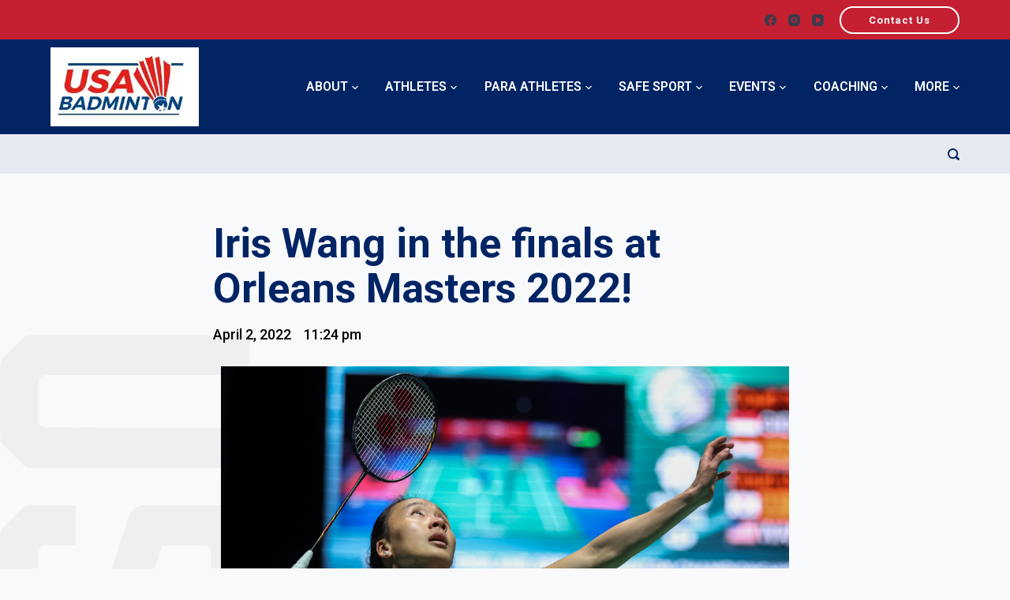

--- FILE ---
content_type: text/html; charset=UTF-8
request_url: https://usabadminton.org/iris-wang-in-the-finals-at-orleans-masters-2022/
body_size: 22942
content:

<!doctype html>
<html lang="en-US"
	prefix="og: https://ogp.me/ns#" >
<head>
	
	<meta charset="UTF-8">
	<meta name="viewport" content="width=device-width, initial-scale=1, maximum-scale=5, viewport-fit=cover">
	<link rel="profile" href="https://gmpg.org/xfn/11">

	<title>Iris Wang in the finals at Orleans Masters 2022! - USA Badminton</title>

		<!-- All in One SEO 4.1.6.2 -->
		<meta name="description" content="In the semifinals of the Orleans Masters 2022 on April 2, 2022, U.S. women’s singles player Iris Wang faced Canada’s Wendy Zhang. Wang defeated Zhang, 21-18 and 21-10, to reach the finals, where she will take on Indonesia’s Putri Kusuma Wardani. Click here to follow Wang’s results at the Orleans Masters 2022. Click here to watch the finals beginning at 6am Central! Wang’s match will be the fourth." />
		<meta name="robots" content="max-image-preview:large" />
		<link rel="canonical" href="https://usabadminton.org/iris-wang-in-the-finals-at-orleans-masters-2022/" />
		<meta property="og:locale" content="en_US" />
		<meta property="og:site_name" content="USA Badminton -" />
		<meta property="og:type" content="article" />
		<meta property="og:title" content="Iris Wang in the finals at Orleans Masters 2022!" />
		<meta property="og:description" content="In the semifinals of the Orleans Masters 2022 on April 2, 2022, U.S. women’s singles player Iris Wang faced Canada’s Wendy Zhang. Wang defeated Zhang, 21-18 and 21-10, to reach the finals, where she will take on Indonesia’s Putri Kusuma Wardani. Click here to follow Wang’s results at the Orleans Masters 2022. Click here to watch the finals beginning at 6am Central! Wang’s match will be the fourth." />
		<meta property="og:url" content="https://usabadminton.org/iris-wang-in-the-finals-at-orleans-masters-2022/" />
		<meta property="og:image" content="https://usabadminton.org/wp-content/uploads/2020/11/Badminton_300x161.png" />
		<meta property="og:image:secure_url" content="https://usabadminton.org/wp-content/uploads/2020/11/Badminton_300x161.png" />
		<meta property="article:published_time" content="2022-04-03T06:24:48+00:00" />
		<meta property="article:modified_time" content="2022-04-03T06:29:35+00:00" />
		<meta name="twitter:card" content="summary" />
		<meta name="twitter:title" content="Iris Wang in the finals at Orleans Masters 2022!" />
		<meta name="twitter:description" content="In the semifinals of the Orleans Masters 2022 on April 2, 2022, U.S. women’s singles player Iris Wang faced Canada’s Wendy Zhang. Wang defeated Zhang, 21-18 and 21-10, to reach the finals, where she will take on Indonesia’s Putri Kusuma Wardani. Click here to follow Wang’s results at the Orleans Masters 2022. Click here to watch the finals beginning at 6am Central! Wang’s match will be the fourth." />
		<meta name="twitter:image" content="http://usabadminton.org/wp-content/uploads/2020/11/Badminton_300x161.png" />
		<script type="application/ld+json" class="aioseo-schema">
			{"@context":"https:\/\/schema.org","@graph":[{"@type":"WebSite","@id":"https:\/\/usabadminton.org\/#website","url":"https:\/\/usabadminton.org\/","name":"USA Badminton","inLanguage":"en-US","publisher":{"@id":"https:\/\/usabadminton.org\/#organization"}},{"@type":"Organization","@id":"https:\/\/usabadminton.org\/#organization","name":"USA Badminton","url":"https:\/\/usabadminton.org\/","logo":{"@type":"ImageObject","@id":"https:\/\/usabadminton.org\/#organizationLogo","url":"https:\/\/usabadminton.org\/wp-content\/uploads\/2020\/11\/Badminton_300x161.png","width":300,"height":160},"image":{"@id":"https:\/\/usabadminton.org\/#organizationLogo"}},{"@type":"BreadcrumbList","@id":"https:\/\/usabadminton.org\/iris-wang-in-the-finals-at-orleans-masters-2022\/#breadcrumblist","itemListElement":[{"@type":"ListItem","@id":"https:\/\/usabadminton.org\/#listItem","position":1,"item":{"@type":"WebPage","@id":"https:\/\/usabadminton.org\/","name":"Home","description":"2025 YONEX U.S. Adult National Champions & 2026 Pan Am M&F Cup Team 2026 BWF Para Badminton Athlete Integration Workshops Holiday Greetings from the USA Badminton Board of Directors! 2026 Vistara South OLC Prospectus Released Happy Holidays from USA Badminton! \ue933\ue933\ue933\ue933\ue933 3\/5 Latest News See More us.yonex.com usperformancecenter.com ahs.ajg.com\/usabadminton USA BADMINTON WILL FOSTER THE GROWTH\u2026","url":"https:\/\/usabadminton.org\/"},"nextItem":"https:\/\/usabadminton.org\/iris-wang-in-the-finals-at-orleans-masters-2022\/#listItem"},{"@type":"ListItem","@id":"https:\/\/usabadminton.org\/iris-wang-in-the-finals-at-orleans-masters-2022\/#listItem","position":2,"item":{"@type":"WebPage","@id":"https:\/\/usabadminton.org\/iris-wang-in-the-finals-at-orleans-masters-2022\/","name":"Iris Wang in the finals at Orleans Masters 2022!","description":"In the semifinals of the Orleans Masters 2022 on April 2, 2022, U.S. women\u2019s singles player Iris Wang faced Canada\u2019s Wendy Zhang. Wang defeated Zhang, 21-18 and 21-10, to reach the finals, where she will take on Indonesia\u2019s Putri Kusuma Wardani. Click here to follow Wang\u2019s results at the Orleans Masters 2022. Click here to watch the finals beginning at 6am Central! Wang\u2019s match will be the fourth.","url":"https:\/\/usabadminton.org\/iris-wang-in-the-finals-at-orleans-masters-2022\/"},"previousItem":"https:\/\/usabadminton.org\/#listItem"}]},{"@type":"Person","@id":"https:\/\/usabadminton.org\/author\/tszeto\/#author","url":"https:\/\/usabadminton.org\/author\/tszeto\/","name":"Trenton Szeto","image":{"@type":"ImageObject","@id":"https:\/\/usabadminton.org\/iris-wang-in-the-finals-at-orleans-masters-2022\/#authorImage","url":"https:\/\/secure.gravatar.com\/avatar\/f26b46b01abc9da46f85a7f22aea935e?s=96&d=mm&r=g","width":96,"height":96,"caption":"Trenton Szeto"}},{"@type":"WebPage","@id":"https:\/\/usabadminton.org\/iris-wang-in-the-finals-at-orleans-masters-2022\/#webpage","url":"https:\/\/usabadminton.org\/iris-wang-in-the-finals-at-orleans-masters-2022\/","name":"Iris Wang in the finals at Orleans Masters 2022! - USA Badminton","description":"In the semifinals of the Orleans Masters 2022 on April 2, 2022, U.S. women\u2019s singles player Iris Wang faced Canada\u2019s Wendy Zhang. Wang defeated Zhang, 21-18 and 21-10, to reach the finals, where she will take on Indonesia\u2019s Putri Kusuma Wardani. Click here to follow Wang\u2019s results at the Orleans Masters 2022. Click here to watch the finals beginning at 6am Central! Wang\u2019s match will be the fourth.","inLanguage":"en-US","isPartOf":{"@id":"https:\/\/usabadminton.org\/#website"},"breadcrumb":{"@id":"https:\/\/usabadminton.org\/iris-wang-in-the-finals-at-orleans-masters-2022\/#breadcrumblist"},"author":"https:\/\/usabadminton.org\/author\/tszeto\/#author","creator":"https:\/\/usabadminton.org\/author\/tszeto\/#author","image":{"@type":"ImageObject","@id":"https:\/\/usabadminton.org\/#mainImage","url":"https:\/\/usabadminton.org\/wp-content\/uploads\/2022\/04\/AllEngland-2022-Iris-Wang-Pose.jpg","width":1000,"height":652},"primaryImageOfPage":{"@id":"https:\/\/usabadminton.org\/iris-wang-in-the-finals-at-orleans-masters-2022\/#mainImage"},"datePublished":"2022-04-03T06:24:48-07:00","dateModified":"2022-04-03T06:29:35-07:00"},{"@type":"BlogPosting","@id":"https:\/\/usabadminton.org\/iris-wang-in-the-finals-at-orleans-masters-2022\/#blogposting","name":"Iris Wang in the finals at Orleans Masters 2022! - USA Badminton","description":"In the semifinals of the Orleans Masters 2022 on April 2, 2022, U.S. women\u2019s singles player Iris Wang faced Canada\u2019s Wendy Zhang. Wang defeated Zhang, 21-18 and 21-10, to reach the finals, where she will take on Indonesia\u2019s Putri Kusuma Wardani. Click here to follow Wang\u2019s results at the Orleans Masters 2022. Click here to watch the finals beginning at 6am Central! Wang\u2019s match will be the fourth.","inLanguage":"en-US","headline":"Iris Wang in the finals at Orleans Masters 2022!","author":{"@id":"https:\/\/usabadminton.org\/author\/tszeto\/#author"},"publisher":{"@id":"https:\/\/usabadminton.org\/#organization"},"datePublished":"2022-04-03T06:24:48-07:00","dateModified":"2022-04-03T06:29:35-07:00","articleSection":"News, Adults","mainEntityOfPage":{"@id":"https:\/\/usabadminton.org\/iris-wang-in-the-finals-at-orleans-masters-2022\/#webpage"},"isPartOf":{"@id":"https:\/\/usabadminton.org\/iris-wang-in-the-finals-at-orleans-masters-2022\/#webpage"},"image":{"@type":"ImageObject","@id":"https:\/\/usabadminton.org\/#articleImage","url":"https:\/\/usabadminton.org\/wp-content\/uploads\/2022\/04\/AllEngland-2022-Iris-Wang-Pose.jpg","width":1000,"height":652}}]}
		</script>
		<!-- All in One SEO -->

<link rel='dns-prefetch' href='//fonts.googleapis.com' />
<link rel='dns-prefetch' href='//s.w.org' />
<link rel="alternate" type="application/rss+xml" title="USA Badminton &raquo; Feed" href="https://usabadminton.org/feed/" />
<link rel="alternate" type="application/rss+xml" title="USA Badminton &raquo; Comments Feed" href="https://usabadminton.org/comments/feed/" />
<link rel="alternate" type="application/rss+xml" title="USA Badminton &raquo; Iris Wang in the finals at Orleans Masters 2022! Comments Feed" href="https://usabadminton.org/iris-wang-in-the-finals-at-orleans-masters-2022/feed/" />
		<!-- This site uses the Google Analytics by MonsterInsights plugin v7.17.0 - Using Analytics tracking - https://www.monsterinsights.com/ -->
							<script src="//www.googletagmanager.com/gtag/js?id=UA-193567693-1"  type="text/javascript" data-cfasync="false"></script>
			<script type="text/javascript" data-cfasync="false">
				var mi_version = '7.17.0';
				var mi_track_user = true;
				var mi_no_track_reason = '';
				
								var disableStr = 'ga-disable-UA-193567693-1';

				/* Function to detect opted out users */
				function __gtagTrackerIsOptedOut() {
					return document.cookie.indexOf( disableStr + '=true' ) > - 1;
				}

				/* Disable tracking if the opt-out cookie exists. */
				if ( __gtagTrackerIsOptedOut() ) {
					window[disableStr] = true;
				}

				/* Opt-out function */
				function __gtagTrackerOptout() {
					document.cookie = disableStr + '=true; expires=Thu, 31 Dec 2099 23:59:59 UTC; path=/';
					window[disableStr] = true;
				}

				if ( 'undefined' === typeof gaOptout ) {
					function gaOptout() {
						__gtagTrackerOptout();
					}
				}
								window.dataLayer = window.dataLayer || [];
				if ( mi_track_user ) {
					function __gtagTracker() {dataLayer.push( arguments );}
					__gtagTracker( 'js', new Date() );
					__gtagTracker( 'set', {
						'developer_id.dZGIzZG' : true,
						                    });
					__gtagTracker( 'config', 'UA-193567693-1', {
						forceSSL:true,anonymize_ip:true,link_attribution:true,					} );
										window.gtag = __gtagTracker;										(
						function () {
							/* https://developers.google.com/analytics/devguides/collection/analyticsjs/ */
							/* ga and __gaTracker compatibility shim. */
							var noopfn = function () {
								return null;
							};
							var newtracker = function () {
								return new Tracker();
							};
							var Tracker = function () {
								return null;
							};
							var p = Tracker.prototype;
							p.get = noopfn;
							p.set = noopfn;
							p.send = function (){
								var args = Array.prototype.slice.call(arguments);
								args.unshift( 'send' );
								__gaTracker.apply(null, args);
							};
							var __gaTracker = function () {
								var len = arguments.length;
								if ( len === 0 ) {
									return;
								}
								var f = arguments[len - 1];
								if ( typeof f !== 'object' || f === null || typeof f.hitCallback !== 'function' ) {
									if ( 'send' === arguments[0] ) {
										var hitConverted, hitObject = false, action;
										if ( 'event' === arguments[1] ) {
											if ( 'undefined' !== typeof arguments[3] ) {
												hitObject = {
													'eventAction': arguments[3],
													'eventCategory': arguments[2],
													'eventLabel': arguments[4],
													'value': arguments[5] ? arguments[5] : 1,
												}
											}
										}
										if ( typeof arguments[2] === 'object' ) {
											hitObject = arguments[2];
										}
										if ( typeof arguments[5] === 'object' ) {
											Object.assign( hitObject, arguments[5] );
										}
										if ( 'undefined' !== typeof (
											arguments[1].hitType
										) ) {
											hitObject = arguments[1];
										}
										if ( hitObject ) {
											action = 'timing' === arguments[1].hitType ? 'timing_complete' : hitObject.eventAction;
											hitConverted = mapArgs( hitObject );
											__gtagTracker( 'event', action, hitConverted );
										}
									}
									return;
								}

								function mapArgs( args ) {
									var gaKey, hit = {};
									var gaMap = {
										'eventCategory': 'event_category',
										'eventAction': 'event_action',
										'eventLabel': 'event_label',
										'eventValue': 'event_value',
										'nonInteraction': 'non_interaction',
										'timingCategory': 'event_category',
										'timingVar': 'name',
										'timingValue': 'value',
										'timingLabel': 'event_label',
									};
									for ( gaKey in gaMap ) {
										if ( 'undefined' !== typeof args[gaKey] ) {
											hit[gaMap[gaKey]] = args[gaKey];
										}
									}
									return hit;
								}

								try {
									f.hitCallback();
								} catch ( ex ) {
								}
							};
							__gaTracker.create = newtracker;
							__gaTracker.getByName = newtracker;
							__gaTracker.getAll = function () {
								return [];
							};
							__gaTracker.remove = noopfn;
							__gaTracker.loaded = true;
							window['__gaTracker'] = __gaTracker;
						}
					)();
									} else {
										console.log( "" );
					( function () {
							function __gtagTracker() {
								return null;
							}
							window['__gtagTracker'] = __gtagTracker;
							window['gtag'] = __gtagTracker;
					} )();
									}
			</script>
				<!-- / Google Analytics by MonsterInsights -->
		<noscript><link rel='stylesheet' href='https://usabadminton.org/wp-content/themes/blocksy/static/bundle/no-scripts.css' type='text/css' /></noscript>
<style id="ct-main-styles-inline-css">.entry-header .page-title {--fontSize:32px;}.entry-header .entry-meta {--fontWeight:600;--textTransform:uppercase;--fontSize:12px;--lineHeight:1.5;}.entry-header .ct-breadcrumbs {--fontWeight:600;--textTransform:uppercase;--fontSize:12px;}</style>
<style id="ct-main-styles-tablet-inline-css" media="(max-width: 999.98px)">.entry-header .page-title {--fontSize:30px;}</style>
<style id="ct-main-styles-mobile-inline-css" media="(max-width: 689.98px)">.entry-header .page-title {--fontSize:25px;}</style>
<link rel='stylesheet' id='blocksy-dynamic-global-css'  href='https://usabadminton.org/wp-content/uploads/blocksy/css/global.css?ver=92281' type='text/css' media='all' />
<link rel='stylesheet' id='owl-carousel-style-css'  href='https://usabadminton.org/wp-content/plugins/post-slider-and-carousel/assets/css/owl.carousel.min.css?ver=2.0.4' type='text/css' media='all' />
<link rel='stylesheet' id='psac-public-style-css'  href='https://usabadminton.org/wp-content/plugins/post-slider-and-carousel/assets/css/psac-public.css?ver=2.0.4' type='text/css' media='all' />
<link rel='stylesheet' id='table-addons-for-elementor-css'  href='https://usabadminton.org/wp-content/plugins/table-addons-for-elementor/public/css/table-addons-for-elementor-public.css?ver=1.0.1' type='text/css' media='all' />
<link rel='stylesheet' id='parent-style-css'  href='https://usabadminton.org/wp-content/themes/blocksy/style.css?ver=5.7.14' type='text/css' media='all' />
<link rel='stylesheet' id='elementor-icons-css'  href='https://usabadminton.org/wp-content/plugins/elementor/assets/lib/eicons/css/elementor-icons.min.css?ver=5.9.1' type='text/css' media='all' />
<link rel='stylesheet' id='elementor-animations-css'  href='https://usabadminton.org/wp-content/plugins/elementor/assets/lib/animations/animations.min.css?ver=3.0.13' type='text/css' media='all' />
<link rel='stylesheet' id='elementor-frontend-legacy-css'  href='https://usabadminton.org/wp-content/plugins/elementor/assets/css/frontend-legacy.min.css?ver=3.0.13' type='text/css' media='all' />
<link rel='stylesheet' id='elementor-frontend-css'  href='https://usabadminton.org/wp-content/plugins/elementor/assets/css/frontend.min.css?ver=3.0.13' type='text/css' media='all' />
<link rel='stylesheet' id='elementor-post-6-css'  href='https://usabadminton.org/wp-content/uploads/elementor/css/post-6.css?ver=1617135215' type='text/css' media='all' />
<link rel='stylesheet' id='elementor-pro-css'  href='https://usabadminton.org/wp-content/plugins/elementor-pro/assets/css/frontend.min.css?ver=2.4.7' type='text/css' media='all' />
<link rel='stylesheet' id='elementor-post-2672-css'  href='https://usabadminton.org/wp-content/uploads/elementor/css/post-2672.css?ver=1666197394' type='text/css' media='all' />
<link rel='stylesheet' id='elementor-post-441-css'  href='https://usabadminton.org/wp-content/uploads/elementor/css/post-441.css?ver=1617148471' type='text/css' media='all' />
<link rel='stylesheet' id='blocksy-fonts-font-source-google-css'  href='https://fonts.googleapis.com/css?family=Bebas+Neue%3A400&#038;display=swap&#038;ver=5.7.14' type='text/css' media='all' />
<link rel='stylesheet' id='ct-main-styles-css'  href='https://usabadminton.org/wp-content/themes/blocksy/static/bundle/main.css?ver=1.7.51' type='text/css' media='all' />
<link rel='stylesheet' id='google-fonts-1-css'  href='https://fonts.googleapis.com/css?family=Roboto%3A100%2C100italic%2C200%2C200italic%2C300%2C300italic%2C400%2C400italic%2C500%2C500italic%2C600%2C600italic%2C700%2C700italic%2C800%2C800italic%2C900%2C900italic%7CRoboto+Slab%3A100%2C100italic%2C200%2C200italic%2C300%2C300italic%2C400%2C400italic%2C500%2C500italic%2C600%2C600italic%2C700%2C700italic%2C800%2C800italic%2C900%2C900italic&#038;ver=5.7.14' type='text/css' media='all' />
<link rel='stylesheet' id='elementor-icons-shared-0-css'  href='https://usabadminton.org/wp-content/plugins/elementor/assets/lib/font-awesome/css/fontawesome.min.css?ver=5.12.0' type='text/css' media='all' />
<link rel='stylesheet' id='elementor-icons-fa-brands-css'  href='https://usabadminton.org/wp-content/plugins/elementor/assets/lib/font-awesome/css/brands.min.css?ver=5.12.0' type='text/css' media='all' />
<script type='text/javascript' id='monsterinsights-frontend-script-js-extra'>
/* <![CDATA[ */
var monsterinsights_frontend = {"js_events_tracking":"true","download_extensions":"doc,pdf,ppt,zip,xls,docx,pptx,xlsx","inbound_paths":"[{\"path\":\"\\\/go\\\/\",\"label\":\"affiliate\"},{\"path\":\"\\\/recommend\\\/\",\"label\":\"affiliate\"}]","home_url":"https:\/\/usabadminton.org","hash_tracking":"false","ua":"UA-193567693-1"};
/* ]]> */
</script>
<script type='text/javascript' src='https://usabadminton.org/wp-content/plugins/google-analytics-for-wordpress/assets/js/frontend-gtag.min.js?ver=7.17.0' id='monsterinsights-frontend-script-js'></script>
<script type='text/javascript' src='https://usabadminton.org/wp-includes/js/jquery/jquery.min.js?ver=3.5.1' id='jquery-core-js'></script>
<script type='text/javascript' src='https://usabadminton.org/wp-includes/js/jquery/jquery-migrate.min.js?ver=3.3.2' id='jquery-migrate-js'></script>
<link rel="https://api.w.org/" href="https://usabadminton.org/wp-json/" /><link rel="alternate" type="application/json" href="https://usabadminton.org/wp-json/wp/v2/posts/6286" /><link rel="EditURI" type="application/rsd+xml" title="RSD" href="https://usabadminton.org/xmlrpc.php?rsd" />
<link rel="wlwmanifest" type="application/wlwmanifest+xml" href="https://usabadminton.org/wp-includes/wlwmanifest.xml" /> 
<meta name="generator" content="WordPress 5.7.14" />
<link rel='shortlink' href='https://usabadminton.org/?p=6286' />
<link rel="alternate" type="application/json+oembed" href="https://usabadminton.org/wp-json/oembed/1.0/embed?url=https%3A%2F%2Fusabadminton.org%2Firis-wang-in-the-finals-at-orleans-masters-2022%2F" />
<link rel="alternate" type="text/xml+oembed" href="https://usabadminton.org/wp-json/oembed/1.0/embed?url=https%3A%2F%2Fusabadminton.org%2Firis-wang-in-the-finals-at-orleans-masters-2022%2F&#038;format=xml" />
<style type="text/css">.recentcomments a{display:inline !important;padding:0 !important;margin:0 !important;}</style><link rel="icon" href="https://usabadminton.org/wp-content/uploads/2020/11/cropped-favicon-32x32.png" sizes="32x32" />
<link rel="icon" href="https://usabadminton.org/wp-content/uploads/2020/11/cropped-favicon-192x192.png" sizes="192x192" />
<link rel="apple-touch-icon" href="https://usabadminton.org/wp-content/uploads/2020/11/cropped-favicon-180x180.png" />
<meta name="msapplication-TileImage" content="https://usabadminton.org/wp-content/uploads/2020/11/cropped-favicon-270x270.png" />
		<style type="text/css" id="wp-custom-css">
			a.ct-button {
    border: 2px solid;
    padding: 5px 35px;
    letter-spacing: 1px;
    font-weight: 700;
}
h2.psac-post-title a {
    color: #002464;
    font-size: 35px;
    line-height: 45px;
}
.psac-post-overlay {
    border: 1px dotted black !important;
}
i.elementor-star-empty {
    display: none !important;
}
form.mailpoet_form.mailpoet_form_form.mailpoet_form_shortcode {
    padding: 0px !important;
}
input.mailpoet_text {
    width: 70% !important;
    background: rgba(255,255,255,0.3) !important;
    color: white;
    border: 1px solid white;
    border-radius: 0px;
    float: left;
}
#mailpoet_form_1 .mailpoet_submit {
    background: white;
    color: #c42032;
    text-transform: uppercase;
    padding: 10px 30px !important;
    border-radius: 0px;
}
#mailpoet_form_1 .mailpoet_submit:hover {
    background: #c42032;
    color: white;
    border: 1px solid white !important;
    transform: scale(1) !important;
}
@media only screen and (max-width:768px){
	div#left-quote {
  	  position: absolute;
  	  left: 0em;
  	  max-width: 40px;
  	  top: -3em;
	}
	div#right-quote {
  	  max-width: 40px;
  	  position: absolute;
  	  right: 0em;
  	  bottom: 2em;
	}
	input.mailpoet_text {
    width: 69% !important;
    background: rgba(255,255,255,0.3) !important;
    color: white;
    border: 1px solid white;
    border-radius: 0px;
    float: left;
	}
}
@media only screen and (min-width:1024px){
	div#left-quote {
  	  position: absolute;
  	  left: -30em;
  	  top: -5em;
	}
	div#right-quote {
  	  position: absolute;
  	  right: -25em;
  	  bottom: -3em;
	}
}

.unclickable > a:hover {
	cursor: default;
}

.menu a:not(:empty) {
      text-transform: uppercase;
  }		</style>
			</head>

<body class="post-template-default single single-post postid-6286 single-format-standard wp-custom-logo ct-loading elementor-default elementor-kit-6 elementor-page elementor-page-6286 elementor-page-441" data-link="type-2" data-forms="classic" data-prefix="single_blog_post" data-header="type-1" data-footer="type-1" itemscope="itemscope" itemtype="https://schema.org/Blog" >

<a class="skip-link show-on-focus" href="#primary">
	Skip to content</a>


<div id="main-container">
	<header id="header" data-id="type-1" itemscope="" itemtype="https://schema.org/WPHeader" ><div data-device="desktop" ><div data-row="top" data-column-set="2" ><div class="ct-container" ><div data-column="start" data-placements="1" ><div data-items="primary" >
<div
	class="ct-header-text "
	data-id="text" >
	<div class="entry-content">
			</div>
</div>
</div></div><div data-column="end" data-placements="1" ><div data-items="primary" >
<div
	class="ct-header-socials "
	data-id="socials" >

	
		<div class="ct-social-box" data-icon-size="custom" data-color="custom" data-icons-type="simple" >
			
			
							
				<a
					href="https://www.facebook.com/USABadminton1/"
					target="_blank"
					rel="noopener noreferrer"
					data-network="facebook"
					aria-label="Facebook">
					
					<span class="ct-icon-container">
						
				<svg
				width="20px"
				height="20px"
				viewBox="0 0 20 20">
					<path d="M20,10.1c0-5.5-4.5-10-10-10S0,4.5,0,10.1c0,5,3.7,9.1,8.4,9.9v-7H5.9v-2.9h2.5V7.9C8.4,5.4,9.9,4,12.2,4c1.1,0,2.2,0.2,2.2,0.2v2.5h-1.3c-1.2,0-1.6,0.8-1.6,1.6v1.9h2.8L13.9,13h-2.3v7C16.3,19.2,20,15.1,20,10.1z"/>
				</svg>
								</span>

					<span class="ct-label" hidden="" >
						Facebook					</span>
				</a>
							
				<a
					href="https://www.instagram.com/usabadminton/"
					target="_blank"
					rel="noopener noreferrer"
					data-network="instagram"
					aria-label="Instagram">
					
					<span class="ct-icon-container">
						
				<svg
				width="20"
				height="20"
				viewBox="0 0 20 20">
					<circle cx="10" cy="10" r="3.3"/>
					<path d="M14.2,0H5.8C2.6,0,0,2.6,0,5.8v8.3C0,17.4,2.6,20,5.8,20h8.3c3.2,0,5.8-2.6,5.8-5.8V5.8C20,2.6,17.4,0,14.2,0zM10,15c-2.8,0-5-2.2-5-5s2.2-5,5-5s5,2.2,5,5S12.8,15,10,15z M15.8,5C15.4,5,15,4.6,15,4.2s0.4-0.8,0.8-0.8s0.8,0.4,0.8,0.8S16.3,5,15.8,5z"/>
				</svg>
								</span>

					<span class="ct-label" hidden="" >
						Instagram					</span>
				</a>
							
				<a
					href="https://www.youtube.com/channel/UCMi5HZgieLUue8LT1yohNjA"
					target="_blank"
					rel="noopener noreferrer"
					data-network="youtube"
					aria-label="YouTube">
					
					<span class="ct-icon-container">
						
				<svg
				width="20"
				height="20"
				viewbox="0 0 20 20">
					<path d="M15,0H5C2.2,0,0,2.2,0,5v10c0,2.8,2.2,5,5,5h10c2.8,0,5-2.2,5-5V5C20,2.2,17.8,0,15,0z M14.5,10.9l-6.8,3.8c-0.1,0.1-0.3,0.1-0.5,0.1c-0.5,0-1-0.4-1-1l0,0V6.2c0-0.5,0.4-1,1-1c0.2,0,0.3,0,0.5,0.1l6.8,3.8c0.5,0.3,0.7,0.8,0.4,1.3C14.8,10.6,14.6,10.8,14.5,10.9z"/>
				</svg>
								</span>

					<span class="ct-label" hidden="" >
						YouTube					</span>
				</a>
			
			
					</div>

	
</div>

<div
	class="ct-header-cta"
	data-id="button" >

	<a
		href="https://usabadminton.org/about/staff-leadership/staff/"
		class="ct-button"
		data-size="small"
		>
		Contact Us	</a>
</div>

</div></div></div></div><div data-row="middle" data-column-set="2" ><div class="ct-container" ><div data-column="start" data-placements="1" ><div data-items="primary" >
<div
	class="site-branding"
	data-id="logo" 		itemscope="itemscope" itemtype="https://schema.org/Organization" >

			<a href="https://usabadminton.org/" class="site-logo-container" rel="home"><img width="300" height="160" src="https://usabadminton.org/wp-content/uploads/2020/11/Badminton_300x161.png" class="default-logo" alt="USA Badminton" loading="lazy" /></a>	
	</div>

</div></div><div data-column="end" data-placements="1" ><div data-items="primary" >
<nav
	id="header-menu-1"
	class="header-menu-1"
	data-id="menu" 	data-menu="type-1"
	data-dropdown="type-1:simple"	data-stretch	data-responsive="no"	itemscope="" itemtype="http://schema.org/SiteNavigationElement" >

	<ul id="menu-main-menu" class="menu"><li id="menu-item-13" class="unclickable menu-item menu-item-type-custom menu-item-object-custom menu-item-has-children menu-item-13 animated-submenu"><a href="#">About<span class="child-indicator"><svg width="8" height="8" viewBox="0 0 15 15"><path d="M2.1,3.2l5.4,5.4l5.4-5.4L15,4.3l-7.5,7.5L0,4.3L2.1,3.2z"/></svg></span></a>
<ul class="sub-menu">
	<li id="menu-item-1013" class="menu-item menu-item-type-post_type menu-item-object-page menu-item-1013"><a href="https://usabadminton.org/about/overview/">OVERVIEW</a></li>
	<li id="menu-item-1880" class="unclickable menu-item menu-item-type-custom menu-item-object-custom menu-item-has-children menu-item-1880 animated-submenu"><a href="#">WHO WE ARE<span class="child-indicator"><svg width="8" height="8" viewBox="0 0 15 15"><path d="M2.1,3.2l5.4,5.4l5.4-5.4L15,4.3l-7.5,7.5L0,4.3L2.1,3.2z"/></svg></span></a>
	<ul class="sub-menu">
		<li id="menu-item-1010" class="menu-item menu-item-type-post_type menu-item-object-page menu-item-has-children menu-item-1010 animated-submenu"><a href="https://usabadminton.org/about/staff-leadership/staff/">Management Team<span class="child-indicator"><svg width="8" height="8" viewBox="0 0 15 15"><path d="M2.1,3.2l5.4,5.4l5.4-5.4L15,4.3l-7.5,7.5L0,4.3L2.1,3.2z"/></svg></span></a>
		<ul class="sub-menu">
			<li id="menu-item-5963" class="menu-item menu-item-type-post_type menu-item-object-page menu-item-5963"><a href="https://usabadminton.org/about/staff-leadership/staff/internships-and-opportunities/">Internships and Opportunities</a></li>
		</ul>
</li>
		<li id="menu-item-1008" class="menu-item menu-item-type-post_type menu-item-object-page menu-item-1008"><a href="https://usabadminton.org/about/staff-leadership/board-of-directors/">Board of Directors</a></li>
		<li id="menu-item-14638" class="menu-item menu-item-type-post_type menu-item-object-page menu-item-14638"><a href="https://usabadminton.org/about/staff-leadership/usab-committees/">USAB Committees</a></li>
	</ul>
</li>
	<li id="menu-item-1915" class="unclickable menu-item menu-item-type-custom menu-item-object-custom menu-item-has-children menu-item-1915 animated-submenu"><a href="#">Governance<span class="child-indicator"><svg width="8" height="8" viewBox="0 0 15 15"><path d="M2.1,3.2l5.4,5.4l5.4-5.4L15,4.3l-7.5,7.5L0,4.3L2.1,3.2z"/></svg></span></a>
	<ul class="sub-menu">
		<li id="menu-item-1009" class="menu-item menu-item-type-post_type menu-item-object-page menu-item-1009"><a href="https://usabadminton.org/about/governance/bylaws/">Bylaws</a></li>
		<li id="menu-item-1014" class="menu-item menu-item-type-post_type menu-item-object-page menu-item-has-children menu-item-1014 animated-submenu"><a href="https://usabadminton.org/about/governance/policies-procedures/">Policies &#038; Procedures<span class="child-indicator"><svg width="8" height="8" viewBox="0 0 15 15"><path d="M2.1,3.2l5.4,5.4l5.4-5.4L15,4.3l-7.5,7.5L0,4.3L2.1,3.2z"/></svg></span></a>
		<ul class="sub-menu">
			<li id="menu-item-13362" class="menu-item menu-item-type-post_type menu-item-object-page menu-item-13362"><a href="https://usabadminton.org/about/governance/policies-procedures/selection-procedures/">Selection Procedures</a></li>
		</ul>
</li>
		<li id="menu-item-1011" class="menu-item menu-item-type-post_type menu-item-object-page menu-item-1011"><a href="https://usabadminton.org/about/governance/financial-records/">Financial Records</a></li>
		<li id="menu-item-1455" class="menu-item menu-item-type-post_type menu-item-object-page menu-item-1455"><a href="https://usabadminton.org/about/governance/board-meeting-minutes/">Board Meeting Minutes</a></li>
	</ul>
</li>
	<li id="menu-item-1007" class="menu-item menu-item-type-post_type menu-item-object-page menu-item-has-children menu-item-1007 animated-submenu"><a href="https://usabadminton.org/about/advisory-groups/">Advisory Groups<span class="child-indicator"><svg width="8" height="8" viewBox="0 0 15 15"><path d="M2.1,3.2l5.4,5.4l5.4-5.4L15,4.3l-7.5,7.5L0,4.3L2.1,3.2z"/></svg></span></a>
	<ul class="sub-menu">
		<li id="menu-item-3614" class="menu-item menu-item-type-post_type menu-item-object-page menu-item-3614"><a href="https://usabadminton.org/about/advisory-groups/jag/">JAG</a></li>
		<li id="menu-item-4605" class="menu-item menu-item-type-post_type menu-item-object-page menu-item-4605"><a href="https://usabadminton.org/about/advisory-groups/toag/">TOAG</a></li>
		<li id="menu-item-9544" class="menu-item menu-item-type-post_type menu-item-object-page menu-item-9544"><a href="https://usabadminton.org/about/advisory-groups/athletes-representative-council/">Athletes Representative Council</a></li>
	</ul>
</li>
	<li id="menu-item-1012" class="menu-item menu-item-type-post_type menu-item-object-page menu-item-1012"><a href="https://usabadminton.org/about/history/">HISTORY</a></li>
</ul>
</li>
<li id="menu-item-14" class="unclickable menu-item menu-item-type-custom menu-item-object-custom menu-item-has-children menu-item-14 animated-submenu"><a href="#">Athletes<span class="child-indicator"><svg width="8" height="8" viewBox="0 0 15 15"><path d="M2.1,3.2l5.4,5.4l5.4-5.4L15,4.3l-7.5,7.5L0,4.3L2.1,3.2z"/></svg></span></a>
<ul class="sub-menu">
	<li id="menu-item-1023" class="menu-item menu-item-type-post_type menu-item-object-page menu-item-has-children menu-item-1023 animated-submenu"><a href="https://usabadminton.org/athletes/juniors/">Juniors<span class="child-indicator"><svg width="8" height="8" viewBox="0 0 15 15"><path d="M2.1,3.2l5.4,5.4l5.4-5.4L15,4.3l-7.5,7.5L0,4.3L2.1,3.2z"/></svg></span></a>
	<ul class="sub-menu">
		<li id="menu-item-7576" class="menu-item menu-item-type-post_type menu-item-object-page menu-item-7576"><a href="https://usabadminton.org/athletes/juniors/how-to-compete/">How to Compete</a></li>
		<li id="menu-item-5415" class="menu-item menu-item-type-post_type menu-item-object-page menu-item-5415"><a href="https://usabadminton.org/athletes/juniors/junior-tournament-schedule/">Junior Tournament Schedule</a></li>
		<li id="menu-item-5413" class="menu-item menu-item-type-post_type menu-item-object-page menu-item-5413"><a href="https://usabadminton.org/athletes/juniors/junior-rankings/">Junior Rankings</a></li>
		<li id="menu-item-5417" class="menu-item menu-item-type-post_type menu-item-object-page menu-item-5417"><a href="https://usabadminton.org/athletes/juniors/junior-national-championships/">Junior National Championships</a></li>
		<li id="menu-item-3615" class="menu-item menu-item-type-post_type menu-item-object-page menu-item-3615"><a href="https://usabadminton.org/about/advisory-groups/jag/">JAG</a></li>
		<li id="menu-item-5414" class="menu-item menu-item-type-post_type menu-item-object-page menu-item-5414"><a href="https://usabadminton.org/athletes/juniors/junior-tournament-rules/">Junior Tournament Rules</a></li>
		<li id="menu-item-5416" class="menu-item menu-item-type-post_type menu-item-object-page menu-item-5416"><a href="https://usabadminton.org/safesport-overview/minor-safesport-education/">Minor SafeSport Education</a></li>
	</ul>
</li>
	<li id="menu-item-1016" class="menu-item menu-item-type-post_type menu-item-object-page menu-item-has-children menu-item-1016 animated-submenu"><a href="https://usabadminton.org/athletes/adults/">Adults<span class="child-indicator"><svg width="8" height="8" viewBox="0 0 15 15"><path d="M2.1,3.2l5.4,5.4l5.4-5.4L15,4.3l-7.5,7.5L0,4.3L2.1,3.2z"/></svg></span></a>
	<ul class="sub-menu">
		<li id="menu-item-10384" class="menu-item menu-item-type-post_type menu-item-object-page menu-item-10384"><a href="https://usabadminton.org/athletes/adults/adult-tournament-schedule/">Adult Tournament Schedule</a></li>
		<li id="menu-item-5429" class="menu-item menu-item-type-post_type menu-item-object-page menu-item-has-children menu-item-5429 animated-submenu"><a href="https://usabadminton.org/athletes/adults/adult-nationals/">Adult Nationals<span class="child-indicator"><svg width="8" height="8" viewBox="0 0 15 15"><path d="M2.1,3.2l5.4,5.4l5.4-5.4L15,4.3l-7.5,7.5L0,4.3L2.1,3.2z"/></svg></span></a>
		<ul class="sub-menu">
			<li id="menu-item-5430" class="menu-item menu-item-type-post_type menu-item-object-page menu-item-5430"><a href="https://usabadminton.org/athletes/adults/adult-nationals/2021-adult-nationals/">2021 Adult Nationals</a></li>
			<li id="menu-item-1043" class="menu-item menu-item-type-post_type menu-item-object-page menu-item-1043"><a href="https://usabadminton.org/athletes/adults/adult-nationals/2019-adult-nationals/">2019 Adult Nationals</a></li>
			<li id="menu-item-1045" class="menu-item menu-item-type-post_type menu-item-object-page menu-item-1045"><a href="https://usabadminton.org/athletes/adults/adult-nationals/historical-national-champions/">Historical National Champions</a></li>
		</ul>
</li>
		<li id="menu-item-5428" class="menu-item menu-item-type-post_type menu-item-object-page menu-item-5428"><a href="https://usabadminton.org/athletes/adults/adult-rankings/">Adult Rankings</a></li>
		<li id="menu-item-5427" class="menu-item menu-item-type-post_type menu-item-object-page menu-item-5427"><a href="https://usabadminton.org/athletes/adults/international-entry-process/">International Entry Process</a></li>
		<li id="menu-item-5535" class="menu-item menu-item-type-post_type menu-item-object-page menu-item-5535"><a href="https://usabadminton.org/athletes/adults/olympics/">Olympics</a></li>
		<li id="menu-item-12219" class="menu-item menu-item-type-post_type menu-item-object-page menu-item-12219"><a href="https://usabadminton.org/athletes/adults/u-s-open/">U.S. Open</a></li>
	</ul>
</li>
	<li id="menu-item-1021" class="menu-item menu-item-type-post_type menu-item-object-page menu-item-1021"><a href="https://usabadminton.org/?page_id=652">Elite Athlete Support</a></li>
	<li id="menu-item-5426" class="menu-item menu-item-type-post_type menu-item-object-page menu-item-has-children menu-item-5426 animated-submenu"><a href="https://usabadminton.org/athletes/athlete-resources/">Athlete Resources<span class="child-indicator"><svg width="8" height="8" viewBox="0 0 15 15"><path d="M2.1,3.2l5.4,5.4l5.4-5.4L15,4.3l-7.5,7.5L0,4.3L2.1,3.2z"/></svg></span></a>
	<ul class="sub-menu">
		<li id="menu-item-1018" class="menu-item menu-item-type-post_type menu-item-object-page menu-item-1018"><a href="https://usabadminton.org/athletes/athlete-code-of-conduct/">Athlete Code of Conduct</a></li>
		<li id="menu-item-1017" class="menu-item menu-item-type-post_type menu-item-object-page menu-item-1017"><a href="https://usabadminton.org/athletes/anti-doping/">Anti-Doping</a></li>
		<li id="menu-item-1019" class="menu-item menu-item-type-post_type menu-item-object-page menu-item-1019"><a href="https://usabadminton.org/athletes/badminton-basics/">Badminton Basics</a></li>
		<li id="menu-item-9157" class="menu-item menu-item-type-post_type menu-item-object-page menu-item-9157"><a href="https://usabadminton.org/athletes/athlete-ombuds-policy/">Athlete Ombuds Policy</a></li>
		<li id="menu-item-1024" class="menu-item menu-item-type-post_type menu-item-object-page menu-item-1024"><a href="https://usabadminton.org/athletes/truesport/">TrueSport</a></li>
	</ul>
</li>
	<li id="menu-item-1020" class="menu-item menu-item-type-post_type menu-item-object-page menu-item-1020"><a href="https://usabadminton.org/athletes/collegiate/">Collegiate</a></li>
	<li id="menu-item-2018" class="menu-item menu-item-type-post_type menu-item-object-page menu-item-2018"><a href="https://usabadminton.org/international-tournament-schedule/">International Tournament Schedule</a></li>
	<li id="menu-item-13363" class="menu-item menu-item-type-post_type menu-item-object-page menu-item-13363"><a href="https://usabadminton.org/about/governance/policies-procedures/selection-procedures/">Selection Procedures</a></li>
</ul>
</li>
<li id="menu-item-15" class="unclickable menu-item menu-item-type-custom menu-item-object-custom menu-item-has-children menu-item-15 animated-submenu"><a href="#">Para Athletes<span class="child-indicator"><svg width="8" height="8" viewBox="0 0 15 15"><path d="M2.1,3.2l5.4,5.4l5.4-5.4L15,4.3l-7.5,7.5L0,4.3L2.1,3.2z"/></svg></span></a>
<ul class="sub-menu">
	<li id="menu-item-1034" class="menu-item menu-item-type-post_type menu-item-object-page menu-item-1034"><a href="https://usabadminton.org/para-athletes/overview/">Overview</a></li>
	<li id="menu-item-1032" class="menu-item menu-item-type-post_type menu-item-object-page menu-item-1032"><a href="https://usabadminton.org/para-athletes/classifications/">Classifications</a></li>
	<li id="menu-item-1026" class="menu-item menu-item-type-post_type menu-item-object-page menu-item-1026"><a href="https://usabadminton.org/para-athletes/athlete-code-of-conduct/">Athlete Code of Conduct</a></li>
	<li id="menu-item-1036" class="menu-item menu-item-type-post_type menu-item-object-page menu-item-1036"><a href="https://usabadminton.org/para-athletes/what-are-classifiers/">What are Classifiers</a></li>
	<li id="menu-item-1033" class="menu-item menu-item-type-post_type menu-item-object-page menu-item-1033"><a href="https://usabadminton.org/para-athletes/equipment/">Equipment</a></li>
	<li id="menu-item-1035" class="menu-item menu-item-type-post_type menu-item-object-page menu-item-1035"><a href="https://usabadminton.org/para-athletes/para-tournament-schedules/">Para Tournament Schedules</a></li>
	<li id="menu-item-14747" class="menu-item menu-item-type-post_type menu-item-object-page menu-item-14747"><a href="https://usabadminton.org/?page_id=14742">Paralympic Elite Athlete Resources</a></li>
</ul>
</li>
<li id="menu-item-1560" class="unclickable menu-item menu-item-type-custom menu-item-object-custom menu-item-has-children menu-item-1560 animated-submenu"><a href="https://usabadminton.org/safesport-overview/">Safe Sport<span class="child-indicator"><svg width="8" height="8" viewBox="0 0 15 15"><path d="M2.1,3.2l5.4,5.4l5.4-5.4L15,4.3l-7.5,7.5L0,4.3L2.1,3.2z"/></svg></span></a>
<ul class="sub-menu">
	<li id="menu-item-1015" class="menu-item menu-item-type-post_type menu-item-object-page menu-item-1015"><a href="https://usabadminton.org/safesport-overview/">USAB Safe Sport</a></li>
	<li id="menu-item-7630" class="menu-item menu-item-type-post_type menu-item-object-page menu-item-7630"><a href="https://usabadminton.org/safesport-overview/safesport-training/">SafeSport Training</a></li>
	<li id="menu-item-1310" class="menu-item menu-item-type-post_type menu-item-object-page menu-item-1310"><a href="https://usabadminton.org/disciplined-individuals/">Disciplined Individuals</a></li>
	<li id="menu-item-3929" class="menu-item menu-item-type-post_type menu-item-object-page menu-item-3929"><a href="https://usabadminton.org/safesport-overview/minor-safesport-education/">USAB Minor Safe Sport Education</a></li>
</ul>
</li>
<li id="menu-item-16" class="unclickable menu-item menu-item-type-custom menu-item-object-custom menu-item-has-children menu-item-16 animated-submenu"><a href="#">Events<span class="child-indicator"><svg width="8" height="8" viewBox="0 0 15 15"><path d="M2.1,3.2l5.4,5.4l5.4-5.4L15,4.3l-7.5,7.5L0,4.3L2.1,3.2z"/></svg></span></a>
<ul class="sub-menu">
	<li id="menu-item-1038" class="menu-item menu-item-type-post_type menu-item-object-page menu-item-1038"><a href="https://usabadminton.org/events/officiating/">Officiating</a></li>
	<li id="menu-item-4513" class="menu-item menu-item-type-post_type menu-item-object-page menu-item-4513"><a href="https://usabadminton.org/athletes/juniors/junior-tournament-schedule/">Junior Tournament Schedule</a></li>
	<li id="menu-item-10383" class="menu-item menu-item-type-post_type menu-item-object-page menu-item-10383"><a href="https://usabadminton.org/athletes/adults/adult-tournament-schedule/">Adult Tournament Schedule</a></li>
	<li id="menu-item-1039" class="menu-item menu-item-type-post_type menu-item-object-page menu-item-1039"><a href="https://usabadminton.org/events/prospective-hosts/">Prospective Hosts</a></li>
	<li id="menu-item-1040" class="menu-item menu-item-type-post_type menu-item-object-page menu-item-1040"><a href="https://usabadminton.org/events/tournament-forms/">Tournament Forms</a></li>
	<li id="menu-item-1037" class="menu-item menu-item-type-post_type menu-item-object-page menu-item-1037"><a href="https://usabadminton.org/international-tournament-schedule/">International Tournament Schedule</a></li>
</ul>
</li>
<li id="menu-item-1025" class="menu-item menu-item-type-post_type menu-item-object-page menu-item-has-children menu-item-1025 animated-submenu"><a href="https://usabadminton.org/coaching/">Coaching<span class="child-indicator"><svg width="8" height="8" viewBox="0 0 15 15"><path d="M2.1,3.2l5.4,5.4l5.4-5.4L15,4.3l-7.5,7.5L0,4.3L2.1,3.2z"/></svg></span></a>
<ul class="sub-menu">
	<li id="menu-item-5302" class="menu-item menu-item-type-post_type menu-item-object-page menu-item-5302"><a href="https://usabadminton.org/coaching/coaching-pass/">Coaching Pass</a></li>
	<li id="menu-item-5301" class="menu-item menu-item-type-post_type menu-item-object-page menu-item-5301"><a href="https://usabadminton.org/coaching/coach-education/">Coach Education</a></li>
</ul>
</li>
<li id="menu-item-4304" class="menu-item menu-item-type-post_type menu-item-object-page menu-item-has-children menu-item-4304 animated-submenu"><a href="https://usabadminton.org/events/officiating/">Officials<span class="child-indicator"><svg width="8" height="8" viewBox="0 0 15 15"><path d="M2.1,3.2l5.4,5.4l5.4-5.4L15,4.3l-7.5,7.5L0,4.3L2.1,3.2z"/></svg></span></a>
<ul class="sub-menu">
	<li id="menu-item-4604" class="menu-item menu-item-type-post_type menu-item-object-page menu-item-4604"><a href="https://usabadminton.org/about/advisory-groups/toag/">TOAG</a></li>
	<li id="menu-item-8600" class="menu-item menu-item-type-post_type menu-item-object-page menu-item-8600"><a href="https://usabadminton.org/about/advisory-groups/toag/technical-officials-documents/">Technical Officials Documents</a></li>
</ul>
</li>
<li id="menu-item-19" class="unclickable menu-item menu-item-type-custom menu-item-object-custom menu-item-has-children menu-item-19 animated-submenu"><a href="#">Membership<span class="child-indicator"><svg width="8" height="8" viewBox="0 0 15 15"><path d="M2.1,3.2l5.4,5.4l5.4-5.4L15,4.3l-7.5,7.5L0,4.3L2.1,3.2z"/></svg></span></a>
<ul class="sub-menu">
	<li id="menu-item-1051" class="menu-item menu-item-type-post_type menu-item-object-page menu-item-1051"><a href="https://usabadminton.org/membership/join-or-renew/">Join Or Renew</a></li>
	<li id="menu-item-7623" class="menu-item menu-item-type-post_type menu-item-object-page menu-item-7623"><a href="https://usabadminton.org/membership/ncsi-background-check/">NCSI Background Check</a></li>
	<li id="menu-item-7629" class="menu-item menu-item-type-post_type menu-item-object-page menu-item-7629"><a href="https://usabadminton.org/safesport-overview/safesport-training/">SafeSport Training</a></li>
	<li id="menu-item-1050" class="menu-item menu-item-type-post_type menu-item-object-page menu-item-1050"><a href="https://usabadminton.org/membership/benefits/">Benefits</a></li>
	<li id="menu-item-1053" class="menu-item menu-item-type-post_type menu-item-object-page menu-item-1053"><a href="https://usabadminton.org/membership/member-clubs/">Member Clubs</a></li>
</ul>
</li>
<li id="menu-item-17" class="unclickable menu-item menu-item-type-custom menu-item-object-custom menu-item-has-children menu-item-17 animated-submenu"><a href="#">Features<span class="child-indicator"><svg width="8" height="8" viewBox="0 0 15 15"><path d="M2.1,3.2l5.4,5.4l5.4-5.4L15,4.3l-7.5,7.5L0,4.3L2.1,3.2z"/></svg></span></a>
<ul class="sub-menu">
	<li id="menu-item-1046" class="menu-item menu-item-type-post_type menu-item-object-page menu-item-1046"><a href="https://usabadminton.org/features/news/">News</a></li>
	<li id="menu-item-1048" class="menu-item menu-item-type-post_type menu-item-object-page menu-item-1048"><a href="https://usabadminton.org/features/sponsors/">Sponsors</a></li>
	<li id="menu-item-1049" class="menu-item menu-item-type-post_type menu-item-object-page menu-item-1049"><a href="https://usabadminton.org/features/walk-of-fame/">Walk of Fame</a></li>
	<li id="menu-item-1044" class="menu-item menu-item-type-post_type menu-item-object-page menu-item-1044"><a href="https://usabadminton.org/features/media/">Media</a></li>
</ul>
</li>
<li id="menu-item-20" class="menu-item menu-item-type-custom menu-item-object-custom menu-item-20"><a href="https://www.paypal.com/donate/?hosted_button_id=S5WHEQBAYCWZQ#">Donate</a></li>
</ul></nav>

</div></div></div></div><div data-row="bottom" data-column-set="1" ><div class="ct-container" ><div data-column="end" data-placements="1" ><div data-items="primary" >
<div
	class="ct-header-search "
	data-id="search" >

	<a href="#search-modal" aria-label="Search">
		<svg viewBox="0 0 10 10">
			<path d="M9.7,9.7c-0.4,0.4-1,0.4-1.3,0L6.7,8.1C6.1,8.5,5.3,8.8,4.4,8.8C2,8.8,0,6.8,0,4.4S2,0,4.4,0s4.4,2,4.4,4.4
		c0,0.9-0.3,1.7-0.7,2.4l1.7,1.7C10.1,8.8,10.1,9.4,9.7,9.7z M4.4,1.3c-1.7,0-3.1,1.4-3.1,3.1s1.4,3.1,3.1,3.1c1.7,0,3.1-1.4,3.1-3.1
		S6.1,1.3,4.4,1.3z"/>
		</svg>
	</a>
</div>
</div></div></div></div></div><div data-device="mobile" ><div data-row="top" data-column-set="2" ><div class="ct-container" ><div data-column="start" data-placements="1" ><div data-items="primary" >
<div
	class="ct-header-text "
	data-id="text" >
	<div class="entry-content">
			</div>
</div>
</div></div><div data-column="end" data-placements="1" ><div data-items="primary" >
<div
	class="ct-header-cta"
	data-id="button" >

	<a
		href="https://usabadminton.org/about/staff-leadership/staff/"
		class="ct-button"
		data-size="small"
		>
		Contact Us	</a>
</div>

</div></div></div></div><div data-row="middle" data-column-set="2" ><div class="ct-container" ><div data-column="start" data-placements="1" ><div data-items="primary" >
<div
	class="site-branding"
	data-id="logo" 		itemscope="itemscope" itemtype="https://schema.org/Organization" >

			<a href="https://usabadminton.org/" class="site-logo-container" rel="home"><img width="300" height="160" src="https://usabadminton.org/wp-content/uploads/2020/11/Badminton_300x161.png" class="default-logo" alt="USA Badminton" loading="lazy" /></a>	
	</div>

</div></div><div data-column="end" data-placements="1" ><div data-items="primary" >
<a
	href="#offcanvas"
	class="ct-header-trigger"
	data-design="simple"
	aria-label="Menu"
	data-id="trigger" >

	<span class="ct-trigger" data-type="type-1">
		<span></span>
	</span>

	<span class="ct-label" hidden>
		Menu	</span>
</a>

</div></div></div></div></div></header>
	<main id="main" class="site-main hfeed content-wide" itemscope="itemscope" itemtype="https://schema.org/CreativeWork" >
				<div data-elementor-type="single" data-elementor-id="441" class="elementor elementor-441 elementor-location-single post-6286 post type-post status-publish format-standard has-post-thumbnail hentry category-news tag-adults" data-elementor-settings="[]">
						<div class="elementor-inner">
							<div class="elementor-section-wrap">
							<section class="elementor-section elementor-top-section elementor-element elementor-element-26f40f2 elementor-section-boxed elementor-section-height-default elementor-section-height-default" data-id="26f40f2" data-element_type="section" data-settings="{&quot;background_background&quot;:&quot;classic&quot;}">
						<div class="elementor-container elementor-column-gap-default">
							<div class="elementor-row">
					<div class="elementor-column elementor-col-16 elementor-top-column elementor-element elementor-element-435183f" data-id="435183f" data-element_type="column">
			<div class="elementor-column-wrap">
							<div class="elementor-widget-wrap">
								</div>
					</div>
		</div>
				<div class="elementor-column elementor-col-66 elementor-top-column elementor-element elementor-element-3dc778b" data-id="3dc778b" data-element_type="column">
			<div class="elementor-column-wrap elementor-element-populated">
							<div class="elementor-widget-wrap">
						<div class="elementor-element elementor-element-5fb7649 elementor-widget elementor-widget-theme-post-title elementor-page-title elementor-widget-heading" data-id="5fb7649" data-element_type="widget" data-widget_type="theme-post-title.default">
				<div class="elementor-widget-container">
			<h1 class="elementor-heading-title elementor-size-default">Iris Wang in the finals at Orleans Masters 2022!</h1>		</div>
				</div>
				<div class="elementor-element elementor-element-efd21aa elementor-widget elementor-widget-post-info" data-id="efd21aa" data-element_type="widget" data-widget_type="post-info.default">
				<div class="elementor-widget-container">
					<ul class="elementor-inline-items elementor-icon-list-items elementor-post-info">
					<li class="elementor-icon-list-item elementor-repeater-item-f83ed7d elementor-inline-item" itemprop="datePublished">
						<a href="https://usabadminton.org/2022/04/02/">
														<span class="elementor-icon-list-text elementor-post-info__item elementor-post-info__item--type-date">
										April 2, 2022					</span>
									</a>
				</li>
				<li class="elementor-icon-list-item elementor-repeater-item-b363476 elementor-inline-item">
													<span class="elementor-icon-list-text elementor-post-info__item elementor-post-info__item--type-time">
										11:24 pm					</span>
								</li>
				</ul>
				</div>
				</div>
				<div class="elementor-element elementor-element-36bf999 elementor-widget elementor-widget-theme-post-content" data-id="36bf999" data-element_type="widget" data-widget_type="theme-post-content.default">
				<div class="elementor-widget-container">
					<div data-elementor-type="wp-post" data-elementor-id="6286" class="elementor elementor-6286" data-elementor-settings="[]">
						<div class="elementor-inner">
							<div class="elementor-section-wrap">
							<section class="elementor-section elementor-top-section elementor-element elementor-element-68b4cfb elementor-section-boxed elementor-section-height-default elementor-section-height-default" data-id="68b4cfb" data-element_type="section">
						<div class="elementor-container elementor-column-gap-default">
							<div class="elementor-row">
					<div class="elementor-column elementor-col-100 elementor-top-column elementor-element elementor-element-f1f5ebe" data-id="f1f5ebe" data-element_type="column">
			<div class="elementor-column-wrap elementor-element-populated">
							<div class="elementor-widget-wrap">
						<div class="elementor-element elementor-element-29335d1 elementor-widget elementor-widget-image" data-id="29335d1" data-element_type="widget" data-widget_type="image.default">
				<div class="elementor-widget-container">
					<div class="elementor-image">
										<img width="1000" height="652" src="https://usabadminton.org/wp-content/uploads/2022/04/AllEngland-2022-Iris-Wang-Pose.jpg" class="attachment-large size-large" alt="" loading="lazy" srcset="https://usabadminton.org/wp-content/uploads/2022/04/AllEngland-2022-Iris-Wang-Pose.jpg 1000w, https://usabadminton.org/wp-content/uploads/2022/04/AllEngland-2022-Iris-Wang-Pose-300x196.jpg 300w, https://usabadminton.org/wp-content/uploads/2022/04/AllEngland-2022-Iris-Wang-Pose-768x501.jpg 768w" sizes="(max-width: 1000px) 100vw, 1000px" />											</div>
				</div>
				</div>
				<div class="elementor-element elementor-element-a76d2bb elementor-widget elementor-widget-text-editor" data-id="a76d2bb" data-element_type="widget" data-widget_type="text-editor.default">
				<div class="elementor-widget-container">
					<div class="elementor-text-editor elementor-clearfix"><div class="elementor-element elementor-element-4c4ef7a elementor-widget elementor-widget-text-editor" data-id="4c4ef7a" data-element_type="widget" data-widget_type="text-editor.default"><div class="elementor-widget-container"><div class="elementor-text-editor elementor-clearfix"><section class="elementor-section elementor-top-section elementor-element elementor-element-ccafdf6 elementor-section-boxed elementor-section-height-default elementor-section-height-default" data-id="ccafdf6" data-element_type="section"><div class="elementor-container elementor-column-gap-default"><div class="elementor-row"><div class="elementor-column elementor-col-100 elementor-top-column elementor-element elementor-element-cafd327" data-id="cafd327" data-element_type="column"><div class="elementor-column-wrap elementor-element-populated"><div class="elementor-widget-wrap"><div class="elementor-element elementor-element-b7185aa elementor-widget elementor-widget-text-editor" data-id="b7185aa" data-element_type="widget" data-widget_type="text-editor.default"><div class="elementor-widget-container"><div class="elementor-text-editor elementor-clearfix"><p>In the semifinals of the Orleans Masters 2022 on April 2, 2022, U.S. women’s singles player Iris Wang faced Canada&#8217;s Wendy Zhang.</p><p>Wang defeated Zhang, 21-18 and 21-10, to reach the finals, where she will take on Indonesia&#8217;s Putri Kusuma Wardani.</p><p>Click <a href="https://bwf.tournamentsoftware.com/sport/player.aspx?id=A8B53352-A398-4564-BF26-9258A2E2AEFA&amp;player=568">here</a> to follow Wang’s results at the Orleans Masters 2022.</p><p>Click <a href="https://www.youtube.com/watch?v=rs5UI6ihmMw">here</a> to watch the finals beginning at 6am Central! Wang’s match will be the fourth.</p></div></div></div></div></div></div></div></div></section></div></div></div></div>
				</div>
				</div>
						</div>
					</div>
		</div>
								</div>
					</div>
		</section>
						</div>
						</div>
					</div>
				</div>
				</div>
				<div class="elementor-element elementor-element-e0a53dd elementor-star-rating--align-center elementor--star-style-star_fontawesome elementor-widget elementor-widget-star-rating" data-id="e0a53dd" data-element_type="widget" data-widget_type="star-rating.default">
				<div class="elementor-widget-container">
			
		<div class="elementor-star-rating__wrapper">
						<div class="elementor-star-rating" title="3/5" itemtype="http://schema.org/Rating" itemscope="" itemprop="reviewRating"><i class="elementor-star-full">&#xE933;</i><i class="elementor-star-full">&#xE933;</i><i class="elementor-star-full">&#xE933;</i><i class="elementor-star-empty">&#xE933;</i><i class="elementor-star-empty">&#xE933;</i> <span itemprop="ratingValue" class="elementor-screen-only">3/5</span></div>		</div>
				</div>
				</div>
						</div>
					</div>
		</div>
				<div class="elementor-column elementor-col-16 elementor-top-column elementor-element elementor-element-f0ff6f1" data-id="f0ff6f1" data-element_type="column">
			<div class="elementor-column-wrap">
							<div class="elementor-widget-wrap">
								</div>
					</div>
		</div>
								</div>
					</div>
		</section>
						</div>
						</div>
					</div>
			</main>

			<div data-elementor-type="footer" data-elementor-id="2672" class="elementor elementor-2672 elementor-location-footer" data-elementor-settings="[]">
						<div class="elementor-inner">
							<div class="elementor-section-wrap">
							<section class="elementor-section elementor-top-section elementor-element elementor-element-6ff4fe9f ct-section-stretched elementor-section-boxed elementor-section-height-default elementor-section-height-default" data-id="6ff4fe9f" data-element_type="section" data-settings="{&quot;background_background&quot;:&quot;gradient&quot;}">
						<div class="elementor-container elementor-column-gap-default">
							<div class="elementor-row">
					<div class="elementor-column elementor-col-20 elementor-top-column elementor-element elementor-element-cbbd8c5" data-id="cbbd8c5" data-element_type="column">
			<div class="elementor-column-wrap elementor-element-populated">
							<div class="elementor-widget-wrap">
						<div class="elementor-element elementor-element-5e7d64bc elementor-widget elementor-widget-heading" data-id="5e7d64bc" data-element_type="widget" data-widget_type="heading.default">
				<div class="elementor-widget-container">
			<h4 class="elementor-heading-title elementor-size-default">About</h4>		</div>
				</div>
				<div class="elementor-element elementor-element-695dce2a elementor-widget-divider--view-line elementor-widget elementor-widget-divider" data-id="695dce2a" data-element_type="widget" data-widget_type="divider.default">
				<div class="elementor-widget-container">
					<div class="elementor-divider">
			<span class="elementor-divider-separator">
						</span>
		</div>
				</div>
				</div>
				<div class="elementor-element elementor-element-1500066b elementor-widget elementor-widget-heading" data-id="1500066b" data-element_type="widget" data-widget_type="heading.default">
				<div class="elementor-widget-container">
			<h2 class="elementor-heading-title elementor-size-default"><a href="https://usabadminton.org/about/governance/policies-procedures/">Policies and procedures</a></h2>		</div>
				</div>
				<div class="elementor-element elementor-element-2fb7a39f elementor-widget elementor-widget-heading" data-id="2fb7a39f" data-element_type="widget" data-widget_type="heading.default">
				<div class="elementor-widget-container">
			<h2 class="elementor-heading-title elementor-size-default"><a href="https://usabadminton.org/about/staff-leadership/board-of-directors/">Board of Directors</a></h2>		</div>
				</div>
				<div class="elementor-element elementor-element-4fb033ce elementor-widget elementor-widget-heading" data-id="4fb033ce" data-element_type="widget" data-widget_type="heading.default">
				<div class="elementor-widget-container">
			<h2 class="elementor-heading-title elementor-size-default"><a href="https://usabadminton.org/about/advisory-groups/">Advisory groups</a></h2>		</div>
				</div>
						</div>
					</div>
		</div>
				<div class="elementor-column elementor-col-20 elementor-top-column elementor-element elementor-element-33bc6270" data-id="33bc6270" data-element_type="column">
			<div class="elementor-column-wrap elementor-element-populated">
							<div class="elementor-widget-wrap">
						<div class="elementor-element elementor-element-1b404607 elementor-widget elementor-widget-heading" data-id="1b404607" data-element_type="widget" data-widget_type="heading.default">
				<div class="elementor-widget-container">
			<h4 class="elementor-heading-title elementor-size-default">Athletes</h4>		</div>
				</div>
				<div class="elementor-element elementor-element-37d67c93 elementor-widget-divider--view-line elementor-widget elementor-widget-divider" data-id="37d67c93" data-element_type="widget" data-widget_type="divider.default">
				<div class="elementor-widget-container">
					<div class="elementor-divider">
			<span class="elementor-divider-separator">
						</span>
		</div>
				</div>
				</div>
				<div class="elementor-element elementor-element-92601f3 elementor-widget elementor-widget-heading" data-id="92601f3" data-element_type="widget" data-widget_type="heading.default">
				<div class="elementor-widget-container">
			<h2 class="elementor-heading-title elementor-size-default"><a href="https://usabadminton.org/athletes/juniors/">Junior</a></h2>		</div>
				</div>
				<div class="elementor-element elementor-element-6837531c elementor-widget elementor-widget-heading" data-id="6837531c" data-element_type="widget" data-widget_type="heading.default">
				<div class="elementor-widget-container">
			<h2 class="elementor-heading-title elementor-size-default"><a href="https://usabadminton.org/athletes/collegiate/">Collegiate</a></h2>		</div>
				</div>
				<div class="elementor-element elementor-element-269d8265 elementor-widget elementor-widget-heading" data-id="269d8265" data-element_type="widget" data-widget_type="heading.default">
				<div class="elementor-widget-container">
			<h2 class="elementor-heading-title elementor-size-default"><a href="https://usabadminton.org/athletes/adults/">Adult</a></h2>		</div>
				</div>
						</div>
					</div>
		</div>
				<div class="elementor-column elementor-col-20 elementor-top-column elementor-element elementor-element-6bff050d" data-id="6bff050d" data-element_type="column">
			<div class="elementor-column-wrap elementor-element-populated">
							<div class="elementor-widget-wrap">
						<div class="elementor-element elementor-element-2f349b93 elementor-widget elementor-widget-heading" data-id="2f349b93" data-element_type="widget" data-widget_type="heading.default">
				<div class="elementor-widget-container">
			<h4 class="elementor-heading-title elementor-size-default">Para Badminton</h4>		</div>
				</div>
				<div class="elementor-element elementor-element-64b1d028 elementor-widget-divider--view-line elementor-widget elementor-widget-divider" data-id="64b1d028" data-element_type="widget" data-widget_type="divider.default">
				<div class="elementor-widget-container">
					<div class="elementor-divider">
			<span class="elementor-divider-separator">
						</span>
		</div>
				</div>
				</div>
				<div class="elementor-element elementor-element-67849dd3 elementor-widget elementor-widget-heading" data-id="67849dd3" data-element_type="widget" data-widget_type="heading.default">
				<div class="elementor-widget-container">
			<h2 class="elementor-heading-title elementor-size-default"><a href="https://usabadminton.org/para-athletes/classifications/">Classification</a></h2>		</div>
				</div>
				<div class="elementor-element elementor-element-25f54d92 elementor-widget elementor-widget-heading" data-id="25f54d92" data-element_type="widget" data-widget_type="heading.default">
				<div class="elementor-widget-container">
			<h2 class="elementor-heading-title elementor-size-default"><a href="https://usabadminton.org/para-athletes/para-tournament-schedules/">Para Schedule</a></h2>		</div>
				</div>
						</div>
					</div>
		</div>
				<div class="elementor-column elementor-col-20 elementor-top-column elementor-element elementor-element-17a60733" data-id="17a60733" data-element_type="column">
			<div class="elementor-column-wrap elementor-element-populated">
							<div class="elementor-widget-wrap">
						<div class="elementor-element elementor-element-7025d8b6 elementor-widget elementor-widget-heading" data-id="7025d8b6" data-element_type="widget" data-widget_type="heading.default">
				<div class="elementor-widget-container">
			<h4 class="elementor-heading-title elementor-size-default">Membership</h4>		</div>
				</div>
				<div class="elementor-element elementor-element-7cc9c95c elementor-widget-divider--view-line elementor-widget elementor-widget-divider" data-id="7cc9c95c" data-element_type="widget" data-widget_type="divider.default">
				<div class="elementor-widget-container">
					<div class="elementor-divider">
			<span class="elementor-divider-separator">
						</span>
		</div>
				</div>
				</div>
				<div class="elementor-element elementor-element-a488f52 elementor-widget elementor-widget-heading" data-id="a488f52" data-element_type="widget" data-widget_type="heading.default">
				<div class="elementor-widget-container">
			<h2 class="elementor-heading-title elementor-size-default"><a href="https://usabadminton.org/membership/join-or-renew/">Join or renew</a></h2>		</div>
				</div>
				<div class="elementor-element elementor-element-1c50d0c0 elementor-widget elementor-widget-heading" data-id="1c50d0c0" data-element_type="widget" data-widget_type="heading.default">
				<div class="elementor-widget-container">
			<h2 class="elementor-heading-title elementor-size-default"><a href="https://usabadminton.org/safesport/safesport-overview/">Safesport</a></h2>		</div>
				</div>
				<div class="elementor-element elementor-element-2c2af3ec elementor-widget elementor-widget-heading" data-id="2c2af3ec" data-element_type="widget" data-widget_type="heading.default">
				<div class="elementor-widget-container">
			<h2 class="elementor-heading-title elementor-size-default"><a href="https://usabadminton.org/coaching/">Coaching</a></h2>		</div>
				</div>
				<div class="elementor-element elementor-element-1e474e5 elementor-widget elementor-widget-heading" data-id="1e474e5" data-element_type="widget" data-widget_type="heading.default">
				<div class="elementor-widget-container">
			<h2 class="elementor-heading-title elementor-size-default"><a href="https://www.paypal.com/donate/?hosted_button_id=S5WHEQBAYCWZQ#">Donate</a></h2>		</div>
				</div>
						</div>
					</div>
		</div>
				<div class="elementor-column elementor-col-20 elementor-top-column elementor-element elementor-element-4851cda" data-id="4851cda" data-element_type="column">
			<div class="elementor-column-wrap elementor-element-populated">
							<div class="elementor-widget-wrap">
						<div class="elementor-element elementor-element-512ac970 elementor-widget elementor-widget-heading" data-id="512ac970" data-element_type="widget" data-widget_type="heading.default">
				<div class="elementor-widget-container">
			<h4 class="elementor-heading-title elementor-size-default">Social Media</h4>		</div>
				</div>
				<div class="elementor-element elementor-element-6fd95091 elementor-shape-circle elementor-grid-0 elementor-widget elementor-widget-social-icons" data-id="6fd95091" data-element_type="widget" data-widget_type="social-icons.default">
				<div class="elementor-widget-container">
					<div class="elementor-social-icons-wrapper elementor-grid">
							<div class="elementor-grid-item">
					<a class="elementor-icon elementor-social-icon elementor-social-icon-facebook-f elementor-repeater-item-678dc42" href="https://www.facebook.com/USABadminton1/" target="_blank">
						<span class="elementor-screen-only">Facebook-f</span>
						<i class="fab fa-facebook-f"></i>					</a>
				</div>
							<div class="elementor-grid-item">
					<a class="elementor-icon elementor-social-icon elementor-social-icon-instagram elementor-repeater-item-9153b54" href="https://www.instagram.com/usabadminton/" target="_blank">
						<span class="elementor-screen-only">Instagram</span>
						<i class="fab fa-instagram"></i>					</a>
				</div>
							<div class="elementor-grid-item">
					<a class="elementor-icon elementor-social-icon elementor-social-icon-youtube elementor-repeater-item-aa7df94" href="https://www.youtube.com/channel/UCMi5HZgieLUue8LT1yohNjA" target="_blank">
						<span class="elementor-screen-only">Youtube</span>
						<i class="fab fa-youtube"></i>					</a>
				</div>
					</div>
				</div>
				</div>
				<div class="elementor-element elementor-element-43907000 elementor-widget elementor-widget-heading" data-id="43907000" data-element_type="widget" data-widget_type="heading.default">
				<div class="elementor-widget-container">
			<h2 class="elementor-heading-title elementor-size-default"><a href="https://usabadminton.org/about/staff-leadership/staff/">Contact Us</a></h2>		</div>
				</div>
						</div>
					</div>
		</div>
								</div>
					</div>
		</section>
						</div>
						</div>
					</div>
		</div>


		<div id="search-modal" class="ct-panel" data-behaviour="modal">
			<div class="close-button">
				<span class="ct-trigger closed">
					<span></span>
				</span>
			</div>

			<div class="content-container" data-align="middle">
				

<form
	role="search" method="get"
	class="search-form"
	action="https://usabadminton.org"
	data-live-results>
	<div class="ct-search-input">
		<input type="search" class="modal-field" placeholder="Search" value="" name="s" autocomplete="off" title="Search Input" />

		<button class="search-submit" aria-label="Search">
			<span hidden>Search</span>
			<svg
				width="12px"
				height="12px"
				viewBox="0 0 24 24">

				<path d="M23.3,23.3c-0.9,0.9-2.3,0.9-3.2,0l-4-4c-1.6,1-3.6,1.7-5.7,1.7C4.7,21,0,16.3,0,10.5S4.7,0,10.5,0C16.3,0,21,4.7,21,10.5
				c0,2.1-0.6,4-1.7,5.7l4,4C24.2,21,24.2,22.5,23.3,23.3z M10.5,3C6.4,3,3,6.4,3,10.5S6.4,18,10.5,18c4.1,0,7.5-3.4,7.5-7.5
				C18,6.4,14.7,3,10.5,3z"/>
			</svg>

			<span data-loader="circles"><span></span><span></span><span></span></span>
		</button>

		
					<input type="hidden" name="ct_post_type" value="post:page:product:mailpoet_page">
			</div>
</form>


			</div>
		</div>

		<div id="offcanvas" class="ct-panel" data-behaviour="right-side" data-device="mobile" ><div class="close-button">
				<span class="ct-trigger closed">
					<span></span>
				</span>
			</div><div class="content-container" ><section data-align="left" >
<nav class="mobile-menu has-submenu" data-id="mobile-menu" data-type="type-1" >
	<ul id="menu-main-menu-1" class=""><li class="unclickable menu-item menu-item-type-custom menu-item-object-custom menu-item-has-children menu-item-13"><a href="#">About<span class="child-indicator"><svg width="8" height="8" viewBox="0 0 15 15"><path d="M2.1,3.2l5.4,5.4l5.4-5.4L15,4.3l-7.5,7.5L0,4.3L2.1,3.2z"/></svg></span></a>
<ul class="sub-menu">
	<li class="menu-item menu-item-type-post_type menu-item-object-page menu-item-1013"><a href="https://usabadminton.org/about/overview/">OVERVIEW</a></li>
	<li class="unclickable menu-item menu-item-type-custom menu-item-object-custom menu-item-has-children menu-item-1880"><a href="#">WHO WE ARE<span class="child-indicator"><svg width="8" height="8" viewBox="0 0 15 15"><path d="M2.1,3.2l5.4,5.4l5.4-5.4L15,4.3l-7.5,7.5L0,4.3L2.1,3.2z"/></svg></span></a>
	<ul class="sub-menu">
		<li class="menu-item menu-item-type-post_type menu-item-object-page menu-item-has-children menu-item-1010"><a href="https://usabadminton.org/about/staff-leadership/staff/">Management Team<span class="child-indicator"><svg width="8" height="8" viewBox="0 0 15 15"><path d="M2.1,3.2l5.4,5.4l5.4-5.4L15,4.3l-7.5,7.5L0,4.3L2.1,3.2z"/></svg></span></a>
		<ul class="sub-menu">
			<li class="menu-item menu-item-type-post_type menu-item-object-page menu-item-5963"><a href="https://usabadminton.org/about/staff-leadership/staff/internships-and-opportunities/">Internships and Opportunities</a></li>
		</ul>
</li>
		<li class="menu-item menu-item-type-post_type menu-item-object-page menu-item-1008"><a href="https://usabadminton.org/about/staff-leadership/board-of-directors/">Board of Directors</a></li>
		<li class="menu-item menu-item-type-post_type menu-item-object-page menu-item-14638"><a href="https://usabadminton.org/about/staff-leadership/usab-committees/">USAB Committees</a></li>
	</ul>
</li>
	<li class="unclickable menu-item menu-item-type-custom menu-item-object-custom menu-item-has-children menu-item-1915"><a href="#">Governance<span class="child-indicator"><svg width="8" height="8" viewBox="0 0 15 15"><path d="M2.1,3.2l5.4,5.4l5.4-5.4L15,4.3l-7.5,7.5L0,4.3L2.1,3.2z"/></svg></span></a>
	<ul class="sub-menu">
		<li class="menu-item menu-item-type-post_type menu-item-object-page menu-item-1009"><a href="https://usabadminton.org/about/governance/bylaws/">Bylaws</a></li>
		<li class="menu-item menu-item-type-post_type menu-item-object-page menu-item-has-children menu-item-1014"><a href="https://usabadminton.org/about/governance/policies-procedures/">Policies &#038; Procedures<span class="child-indicator"><svg width="8" height="8" viewBox="0 0 15 15"><path d="M2.1,3.2l5.4,5.4l5.4-5.4L15,4.3l-7.5,7.5L0,4.3L2.1,3.2z"/></svg></span></a>
		<ul class="sub-menu">
			<li class="menu-item menu-item-type-post_type menu-item-object-page menu-item-13362"><a href="https://usabadminton.org/about/governance/policies-procedures/selection-procedures/">Selection Procedures</a></li>
		</ul>
</li>
		<li class="menu-item menu-item-type-post_type menu-item-object-page menu-item-1011"><a href="https://usabadminton.org/about/governance/financial-records/">Financial Records</a></li>
		<li class="menu-item menu-item-type-post_type menu-item-object-page menu-item-1455"><a href="https://usabadminton.org/about/governance/board-meeting-minutes/">Board Meeting Minutes</a></li>
	</ul>
</li>
	<li class="menu-item menu-item-type-post_type menu-item-object-page menu-item-has-children menu-item-1007"><a href="https://usabadminton.org/about/advisory-groups/">Advisory Groups<span class="child-indicator"><svg width="8" height="8" viewBox="0 0 15 15"><path d="M2.1,3.2l5.4,5.4l5.4-5.4L15,4.3l-7.5,7.5L0,4.3L2.1,3.2z"/></svg></span></a>
	<ul class="sub-menu">
		<li class="menu-item menu-item-type-post_type menu-item-object-page menu-item-3614"><a href="https://usabadminton.org/about/advisory-groups/jag/">JAG</a></li>
		<li class="menu-item menu-item-type-post_type menu-item-object-page menu-item-4605"><a href="https://usabadminton.org/about/advisory-groups/toag/">TOAG</a></li>
		<li class="menu-item menu-item-type-post_type menu-item-object-page menu-item-9544"><a href="https://usabadminton.org/about/advisory-groups/athletes-representative-council/">Athletes Representative Council</a></li>
	</ul>
</li>
	<li class="menu-item menu-item-type-post_type menu-item-object-page menu-item-1012"><a href="https://usabadminton.org/about/history/">HISTORY</a></li>
</ul>
</li>
<li class="unclickable menu-item menu-item-type-custom menu-item-object-custom menu-item-has-children menu-item-14"><a href="#">Athletes<span class="child-indicator"><svg width="8" height="8" viewBox="0 0 15 15"><path d="M2.1,3.2l5.4,5.4l5.4-5.4L15,4.3l-7.5,7.5L0,4.3L2.1,3.2z"/></svg></span></a>
<ul class="sub-menu">
	<li class="menu-item menu-item-type-post_type menu-item-object-page menu-item-has-children menu-item-1023"><a href="https://usabadminton.org/athletes/juniors/">Juniors<span class="child-indicator"><svg width="8" height="8" viewBox="0 0 15 15"><path d="M2.1,3.2l5.4,5.4l5.4-5.4L15,4.3l-7.5,7.5L0,4.3L2.1,3.2z"/></svg></span></a>
	<ul class="sub-menu">
		<li class="menu-item menu-item-type-post_type menu-item-object-page menu-item-7576"><a href="https://usabadminton.org/athletes/juniors/how-to-compete/">How to Compete</a></li>
		<li class="menu-item menu-item-type-post_type menu-item-object-page menu-item-5415"><a href="https://usabadminton.org/athletes/juniors/junior-tournament-schedule/">Junior Tournament Schedule</a></li>
		<li class="menu-item menu-item-type-post_type menu-item-object-page menu-item-5413"><a href="https://usabadminton.org/athletes/juniors/junior-rankings/">Junior Rankings</a></li>
		<li class="menu-item menu-item-type-post_type menu-item-object-page menu-item-5417"><a href="https://usabadminton.org/athletes/juniors/junior-national-championships/">Junior National Championships</a></li>
		<li class="menu-item menu-item-type-post_type menu-item-object-page menu-item-3615"><a href="https://usabadminton.org/about/advisory-groups/jag/">JAG</a></li>
		<li class="menu-item menu-item-type-post_type menu-item-object-page menu-item-5414"><a href="https://usabadminton.org/athletes/juniors/junior-tournament-rules/">Junior Tournament Rules</a></li>
		<li class="menu-item menu-item-type-post_type menu-item-object-page menu-item-5416"><a href="https://usabadminton.org/safesport-overview/minor-safesport-education/">Minor SafeSport Education</a></li>
	</ul>
</li>
	<li class="menu-item menu-item-type-post_type menu-item-object-page menu-item-has-children menu-item-1016"><a href="https://usabadminton.org/athletes/adults/">Adults<span class="child-indicator"><svg width="8" height="8" viewBox="0 0 15 15"><path d="M2.1,3.2l5.4,5.4l5.4-5.4L15,4.3l-7.5,7.5L0,4.3L2.1,3.2z"/></svg></span></a>
	<ul class="sub-menu">
		<li class="menu-item menu-item-type-post_type menu-item-object-page menu-item-10384"><a href="https://usabadminton.org/athletes/adults/adult-tournament-schedule/">Adult Tournament Schedule</a></li>
		<li class="menu-item menu-item-type-post_type menu-item-object-page menu-item-has-children menu-item-5429"><a href="https://usabadminton.org/athletes/adults/adult-nationals/">Adult Nationals<span class="child-indicator"><svg width="8" height="8" viewBox="0 0 15 15"><path d="M2.1,3.2l5.4,5.4l5.4-5.4L15,4.3l-7.5,7.5L0,4.3L2.1,3.2z"/></svg></span></a>
		<ul class="sub-menu">
			<li class="menu-item menu-item-type-post_type menu-item-object-page menu-item-5430"><a href="https://usabadminton.org/athletes/adults/adult-nationals/2021-adult-nationals/">2021 Adult Nationals</a></li>
			<li class="menu-item menu-item-type-post_type menu-item-object-page menu-item-1043"><a href="https://usabadminton.org/athletes/adults/adult-nationals/2019-adult-nationals/">2019 Adult Nationals</a></li>
			<li class="menu-item menu-item-type-post_type menu-item-object-page menu-item-1045"><a href="https://usabadminton.org/athletes/adults/adult-nationals/historical-national-champions/">Historical National Champions</a></li>
		</ul>
</li>
		<li class="menu-item menu-item-type-post_type menu-item-object-page menu-item-5428"><a href="https://usabadminton.org/athletes/adults/adult-rankings/">Adult Rankings</a></li>
		<li class="menu-item menu-item-type-post_type menu-item-object-page menu-item-5427"><a href="https://usabadminton.org/athletes/adults/international-entry-process/">International Entry Process</a></li>
		<li class="menu-item menu-item-type-post_type menu-item-object-page menu-item-5535"><a href="https://usabadminton.org/athletes/adults/olympics/">Olympics</a></li>
		<li class="menu-item menu-item-type-post_type menu-item-object-page menu-item-12219"><a href="https://usabadminton.org/athletes/adults/u-s-open/">U.S. Open</a></li>
	</ul>
</li>
	<li class="menu-item menu-item-type-post_type menu-item-object-page menu-item-1021"><a href="https://usabadminton.org/?page_id=652">Elite Athlete Support</a></li>
	<li class="menu-item menu-item-type-post_type menu-item-object-page menu-item-has-children menu-item-5426"><a href="https://usabadminton.org/athletes/athlete-resources/">Athlete Resources<span class="child-indicator"><svg width="8" height="8" viewBox="0 0 15 15"><path d="M2.1,3.2l5.4,5.4l5.4-5.4L15,4.3l-7.5,7.5L0,4.3L2.1,3.2z"/></svg></span></a>
	<ul class="sub-menu">
		<li class="menu-item menu-item-type-post_type menu-item-object-page menu-item-1018"><a href="https://usabadminton.org/athletes/athlete-code-of-conduct/">Athlete Code of Conduct</a></li>
		<li class="menu-item menu-item-type-post_type menu-item-object-page menu-item-1017"><a href="https://usabadminton.org/athletes/anti-doping/">Anti-Doping</a></li>
		<li class="menu-item menu-item-type-post_type menu-item-object-page menu-item-1019"><a href="https://usabadminton.org/athletes/badminton-basics/">Badminton Basics</a></li>
		<li class="menu-item menu-item-type-post_type menu-item-object-page menu-item-9157"><a href="https://usabadminton.org/athletes/athlete-ombuds-policy/">Athlete Ombuds Policy</a></li>
		<li class="menu-item menu-item-type-post_type menu-item-object-page menu-item-1024"><a href="https://usabadminton.org/athletes/truesport/">TrueSport</a></li>
	</ul>
</li>
	<li class="menu-item menu-item-type-post_type menu-item-object-page menu-item-1020"><a href="https://usabadminton.org/athletes/collegiate/">Collegiate</a></li>
	<li class="menu-item menu-item-type-post_type menu-item-object-page menu-item-2018"><a href="https://usabadminton.org/international-tournament-schedule/">International Tournament Schedule</a></li>
	<li class="menu-item menu-item-type-post_type menu-item-object-page menu-item-13363"><a href="https://usabadminton.org/about/governance/policies-procedures/selection-procedures/">Selection Procedures</a></li>
</ul>
</li>
<li class="unclickable menu-item menu-item-type-custom menu-item-object-custom menu-item-has-children menu-item-15"><a href="#">Para Athletes<span class="child-indicator"><svg width="8" height="8" viewBox="0 0 15 15"><path d="M2.1,3.2l5.4,5.4l5.4-5.4L15,4.3l-7.5,7.5L0,4.3L2.1,3.2z"/></svg></span></a>
<ul class="sub-menu">
	<li class="menu-item menu-item-type-post_type menu-item-object-page menu-item-1034"><a href="https://usabadminton.org/para-athletes/overview/">Overview</a></li>
	<li class="menu-item menu-item-type-post_type menu-item-object-page menu-item-1032"><a href="https://usabadminton.org/para-athletes/classifications/">Classifications</a></li>
	<li class="menu-item menu-item-type-post_type menu-item-object-page menu-item-1026"><a href="https://usabadminton.org/para-athletes/athlete-code-of-conduct/">Athlete Code of Conduct</a></li>
	<li class="menu-item menu-item-type-post_type menu-item-object-page menu-item-1036"><a href="https://usabadminton.org/para-athletes/what-are-classifiers/">What are Classifiers</a></li>
	<li class="menu-item menu-item-type-post_type menu-item-object-page menu-item-1033"><a href="https://usabadminton.org/para-athletes/equipment/">Equipment</a></li>
	<li class="menu-item menu-item-type-post_type menu-item-object-page menu-item-1035"><a href="https://usabadminton.org/para-athletes/para-tournament-schedules/">Para Tournament Schedules</a></li>
	<li class="menu-item menu-item-type-post_type menu-item-object-page menu-item-14747"><a href="https://usabadminton.org/?page_id=14742">Paralympic Elite Athlete Resources</a></li>
</ul>
</li>
<li class="unclickable menu-item menu-item-type-custom menu-item-object-custom menu-item-has-children menu-item-1560"><a href="https://usabadminton.org/safesport-overview/">Safe Sport<span class="child-indicator"><svg width="8" height="8" viewBox="0 0 15 15"><path d="M2.1,3.2l5.4,5.4l5.4-5.4L15,4.3l-7.5,7.5L0,4.3L2.1,3.2z"/></svg></span></a>
<ul class="sub-menu">
	<li class="menu-item menu-item-type-post_type menu-item-object-page menu-item-1015"><a href="https://usabadminton.org/safesport-overview/">USAB Safe Sport</a></li>
	<li class="menu-item menu-item-type-post_type menu-item-object-page menu-item-7630"><a href="https://usabadminton.org/safesport-overview/safesport-training/">SafeSport Training</a></li>
	<li class="menu-item menu-item-type-post_type menu-item-object-page menu-item-1310"><a href="https://usabadminton.org/disciplined-individuals/">Disciplined Individuals</a></li>
	<li class="menu-item menu-item-type-post_type menu-item-object-page menu-item-3929"><a href="https://usabadminton.org/safesport-overview/minor-safesport-education/">USAB Minor Safe Sport Education</a></li>
</ul>
</li>
<li class="unclickable menu-item menu-item-type-custom menu-item-object-custom menu-item-has-children menu-item-16"><a href="#">Events<span class="child-indicator"><svg width="8" height="8" viewBox="0 0 15 15"><path d="M2.1,3.2l5.4,5.4l5.4-5.4L15,4.3l-7.5,7.5L0,4.3L2.1,3.2z"/></svg></span></a>
<ul class="sub-menu">
	<li class="menu-item menu-item-type-post_type menu-item-object-page menu-item-1038"><a href="https://usabadminton.org/events/officiating/">Officiating</a></li>
	<li class="menu-item menu-item-type-post_type menu-item-object-page menu-item-4513"><a href="https://usabadminton.org/athletes/juniors/junior-tournament-schedule/">Junior Tournament Schedule</a></li>
	<li class="menu-item menu-item-type-post_type menu-item-object-page menu-item-10383"><a href="https://usabadminton.org/athletes/adults/adult-tournament-schedule/">Adult Tournament Schedule</a></li>
	<li class="menu-item menu-item-type-post_type menu-item-object-page menu-item-1039"><a href="https://usabadminton.org/events/prospective-hosts/">Prospective Hosts</a></li>
	<li class="menu-item menu-item-type-post_type menu-item-object-page menu-item-1040"><a href="https://usabadminton.org/events/tournament-forms/">Tournament Forms</a></li>
	<li class="menu-item menu-item-type-post_type menu-item-object-page menu-item-1037"><a href="https://usabadminton.org/international-tournament-schedule/">International Tournament Schedule</a></li>
</ul>
</li>
<li class="menu-item menu-item-type-post_type menu-item-object-page menu-item-has-children menu-item-1025"><a href="https://usabadminton.org/coaching/">Coaching<span class="child-indicator"><svg width="8" height="8" viewBox="0 0 15 15"><path d="M2.1,3.2l5.4,5.4l5.4-5.4L15,4.3l-7.5,7.5L0,4.3L2.1,3.2z"/></svg></span></a>
<ul class="sub-menu">
	<li class="menu-item menu-item-type-post_type menu-item-object-page menu-item-5302"><a href="https://usabadminton.org/coaching/coaching-pass/">Coaching Pass</a></li>
	<li class="menu-item menu-item-type-post_type menu-item-object-page menu-item-5301"><a href="https://usabadminton.org/coaching/coach-education/">Coach Education</a></li>
</ul>
</li>
<li class="menu-item menu-item-type-post_type menu-item-object-page menu-item-has-children menu-item-4304"><a href="https://usabadminton.org/events/officiating/">Officials<span class="child-indicator"><svg width="8" height="8" viewBox="0 0 15 15"><path d="M2.1,3.2l5.4,5.4l5.4-5.4L15,4.3l-7.5,7.5L0,4.3L2.1,3.2z"/></svg></span></a>
<ul class="sub-menu">
	<li class="menu-item menu-item-type-post_type menu-item-object-page menu-item-4604"><a href="https://usabadminton.org/about/advisory-groups/toag/">TOAG</a></li>
	<li class="menu-item menu-item-type-post_type menu-item-object-page menu-item-8600"><a href="https://usabadminton.org/about/advisory-groups/toag/technical-officials-documents/">Technical Officials Documents</a></li>
</ul>
</li>
<li class="unclickable menu-item menu-item-type-custom menu-item-object-custom menu-item-has-children menu-item-19"><a href="#">Membership<span class="child-indicator"><svg width="8" height="8" viewBox="0 0 15 15"><path d="M2.1,3.2l5.4,5.4l5.4-5.4L15,4.3l-7.5,7.5L0,4.3L2.1,3.2z"/></svg></span></a>
<ul class="sub-menu">
	<li class="menu-item menu-item-type-post_type menu-item-object-page menu-item-1051"><a href="https://usabadminton.org/membership/join-or-renew/">Join Or Renew</a></li>
	<li class="menu-item menu-item-type-post_type menu-item-object-page menu-item-7623"><a href="https://usabadminton.org/membership/ncsi-background-check/">NCSI Background Check</a></li>
	<li class="menu-item menu-item-type-post_type menu-item-object-page menu-item-7629"><a href="https://usabadminton.org/safesport-overview/safesport-training/">SafeSport Training</a></li>
	<li class="menu-item menu-item-type-post_type menu-item-object-page menu-item-1050"><a href="https://usabadminton.org/membership/benefits/">Benefits</a></li>
	<li class="menu-item menu-item-type-post_type menu-item-object-page menu-item-1053"><a href="https://usabadminton.org/membership/member-clubs/">Member Clubs</a></li>
</ul>
</li>
<li class="unclickable menu-item menu-item-type-custom menu-item-object-custom menu-item-has-children menu-item-17"><a href="#">Features<span class="child-indicator"><svg width="8" height="8" viewBox="0 0 15 15"><path d="M2.1,3.2l5.4,5.4l5.4-5.4L15,4.3l-7.5,7.5L0,4.3L2.1,3.2z"/></svg></span></a>
<ul class="sub-menu">
	<li class="menu-item menu-item-type-post_type menu-item-object-page menu-item-1046"><a href="https://usabadminton.org/features/news/">News</a></li>
	<li class="menu-item menu-item-type-post_type menu-item-object-page menu-item-1048"><a href="https://usabadminton.org/features/sponsors/">Sponsors</a></li>
	<li class="menu-item menu-item-type-post_type menu-item-object-page menu-item-1049"><a href="https://usabadminton.org/features/walk-of-fame/">Walk of Fame</a></li>
	<li class="menu-item menu-item-type-post_type menu-item-object-page menu-item-1044"><a href="https://usabadminton.org/features/media/">Media</a></li>
</ul>
</li>
<li class="menu-item menu-item-type-custom menu-item-object-custom menu-item-20"><a href="https://www.paypal.com/donate/?hosted_button_id=S5WHEQBAYCWZQ#">Donate</a></li>
</ul></nav>
</section></div></div><script type='text/javascript' src='https://usabadminton.org/wp-content/themes/blocksy/static/bundle/events.js?ver=1.7.51' id='ct-events-js'></script>
<script type='text/javascript' id='ct-scripts-js-extra'>
/* <![CDATA[ */
var ct_localizations = {"ajax_url":"https:\/\/usabadminton.org\/wp-admin\/admin-ajax.php","nonce":"427b8237a9","public_url":"https:\/\/usabadminton.org\/wp-content\/themes\/blocksy\/static\/bundle\/","rest_url":"https:\/\/usabadminton.org\/wp-json\/","search_url":"https:\/\/usabadminton.org\/search\/QUERY_STRING\/","show_more_text":"Show more","more_text":"More","internet_explorer_template":"<div class=\"ct-unsuported-browser\">\n\t<svg width=\"120px\" height=\"120px\" viewBox=\"0 0 100 100\">\n\t\t<path d=\"M14.8,54.7c-1.3,0-2.3-1-2.3-2.3v-4.7c0-1.3,1-2.3,2.3-2.3s2.3,1,2.3,2.3v4.7C17.2,53.7,16.1,54.7,14.8,54.7zM35.6,79.6l-4.1-2.3c-1.1-0.6-2.6-0.2-3.2,0.9s-0.2,2.6,0.9,3.2l4.1,2.3c0.4,0.2,0.8,0.3,1.2,0.3c0.8,0,1.6-0.4,2-1.2C37.1,81.7,36.7,80.2,35.6,79.6z M68.4,77.3l-4.1,2.3c-1.1,0.6-1.5,2.1-0.9,3.2c0.5,0.8,1.2,1.2,2,1.2c0.4,0,0.8-0.1,1.2-0.3l4.1-2.3c1.1-0.6,1.5-2.1,0.9-3.2S69.5,76.6,68.4,77.3zM82.8,47.7v4.7c0,1.3,1,2.3,2.3,2.3s2.3-1,2.3-2.3v-4.7c0-1.3-1-2.3-2.3-2.3S82.8,46.3,82.8,47.7zM70.8,18.7l-4.1-2.3c-1.1-0.6-2.6-0.2-3.2,0.9s-0.2,2.6,0.9,3.2l4.1,2.3c0.4,0.2,0.8,0.3,1.2,0.3c0.8,0,1.6-0.4,2-1.2C72.3,20.8,71.9,19.3,70.8,18.7zM33.3,16.3l-4.1,2.3c-1.1,0.6-1.5,2.1-0.9,3.2c0.5,0.8,1.2,1.2,2,1.2c0.4,0,0.8-0.1,1.2-0.3l4.1-2.3c1.1-0.6,1.5-2.1,0.9-3.2S34.4,15.7,33.3,16.3z M60.2,10.2c0,5.6-4.5,10.2-10.2,10.2s-10.2-4.5-10.2-10.2S44.4,0,50,0S60.2,4.5,60.2,10.2zM55.5,10.2c0-3-2.4-5.5-5.5-5.5s-5.5,2.4-5.5,5.5s2.4,5.5,5.5,5.5S55.5,13.2,55.5,10.2z M60.2,89.8c0,5.6-4.5,10.2-10.2,10.2s-10.2-4.5-10.2-10.2S44.4,79.7,50,79.7S60.2,84.2,60.2,89.8zM55.5,89.8c0-3-2.4-5.5-5.5-5.5s-5.5,2.4-5.5,5.5s2.4,5.5,5.5,5.5S55.5,92.9,55.5,89.8zM95.3,70.3c0,5.6-4.5,10.2-10.2,10.2S75,75.9,75,70.3s4.5-10.2,10.2-10.2S95.3,64.7,95.3,70.3zM90.6,70.3c0-3-2.4-5.5-5.5-5.5s-5.5,2.4-5.5,5.5s2.4,5.5,5.5,5.5S90.6,73.4,90.6,70.3zM75,29.7c0-5.6,4.5-10.2,10.2-10.2s10.2,4.5,10.2,10.2s-4.5,10.2-10.2,10.2S75,35.3,75,29.7zM79.7,29.7c0,3,2.4,5.5,5.5,5.5s5.5-2.4,5.5-5.5s-2.4-5.5-5.5-5.5S79.7,26.6,79.7,29.7z M25,29.7c0,5.6-4.5,10.2-10.2,10.2S4.7,35.3,4.7,29.7s4.5-10.2,10.2-10.2S25,24.1,25,29.7zM20.3,29.7c0-3-2.4-5.5-5.5-5.5s-5.5,2.4-5.5,5.5s2.4,5.5,5.5,5.5S20.3,32.7,20.3,29.7zM25,70.3c0,5.6-4.5,10.2-10.2,10.2S4.7,75.9,4.7,70.3s4.5-10.2,10.2-10.2S25,64.7,25,70.3z M20.3,70.3c0-3-2.4-5.5-5.5-5.5s-5.5,2.4-5.5,5.5s2.4,5.5,5.5,5.5S20.3,73.4,20.3,70.3z\"\/>\n\t\t<path d=\"M64.6,52.7c0,1-1.9,3.9-4.8,5.3c-1.7,0.9-7-3.4-5.9-4.8s3.4,0.5,4.7-0.5C63.2,49.5,64.6,51.6,64.6,52.7zM71.9,50c0,12-9.8,21.9-21.9,21.9S28.1,62,28.1,50S38,28.1,50,28.1S71.9,38,71.9,50z M67.2,50c0-1.6-0.2-3.1-0.8-4.5l-1.2-0.3h-1.8c-1.1,0-2.1-0.5-2.7-1.3C59.8,42.7,59,41,58.4,41c-0.8,0-2.1,5.5-4.8,5.5c-2.1,0-3.9-4.6-3.3-6.2c0.9-2.3,2.8-1.8,4.8-2.7c0.9-0.4,1.5-1.3,1.5-2.3v-1.2c-2-0.9-4.2-1.3-6.6-1.3c-8.6,0-15.7,6.3-17.1,14.6l1.2-0.1c0.7,0.1,1.3,0.4,1.4,0.9c0.3,2-1.8,2.7-1.2,4.3c0.5,1.5,2.5,2,3.5,1c1-0.9,2.2-3,2.4-4.9c0.3-3.3,4.4-4.8,6.1-1.8c0.5,0.9,0.2,2.5-0.8,3.6s-2.7,2-2.6,3.4c0.2,1.2,4.8,1.4,3.4,6.7c-0.2,0.8-0.6,1.5-1,2.1c-0.3,0.5-0.7,0.9-1.2,1.3c-0.7,0.5-1.4,0.9-2,1.2H42c2.4,1.2,5.2,2,8,2C59.5,67.2,67.2,59.5,67.2,50z\"\/>\n\t<\/svg>\n\n\n\t<h2>\n\t\tYou are using an old or unsupported browser\t<\/h2>\n\n\t<p>\n\t\tFor <b><a href=\"https:\/\/mashable.com\/article\/internet-explorer-vulnerability-just-stop-using-it\/\" target=\"_blank\">security reasons<\/a><\/b> and to get the most out of your theme please upgrade to the latest version of <a href=\"https:\/\/www.microsoft.com\/en-us\/windows\/microsoft-edge\" target=\"_blank\">your browser<\/a> or use one of these browsers instead <a href=\"https:\/\/www.google.com\/chrome\/\" target=\"_blank\">Chrome<\/a>, <a href=\"https:\/\/support.apple.com\/downloads\/safari\" target=\"_blank\">Safari<\/a> or <a href=\"https:\/\/www.mozilla.org\/en-US\/firefox\/new\/\" target=\"_blank\">Firefox <\/a>.\t<\/p>\n<\/div>\n\n"};
/* ]]> */
</script>
<script type='text/javascript' src='https://usabadminton.org/wp-content/themes/blocksy/static/bundle/main.js?ver=1.7.51' id='ct-scripts-js'></script>
<script type='text/javascript' src='https://usabadminton.org/wp-content/plugins/blocksy-companion/static/bundle/main.js?ver=1.7.35' id='blocksy-companion-scripts-js'></script>
<script type='text/javascript' src='https://usabadminton.org/wp-includes/js/comment-reply.min.js?ver=5.7.14' id='comment-reply-js'></script>
<script type='text/javascript' src='https://usabadminton.org/wp-content/plugins/post-slider-and-carousel/assets/js/owl.carousel.min.js?ver=2.0.4' id='jquery-owl-carousel-js'></script>
<script type='text/javascript' id='psac-public-script-js-extra'>
/* <![CDATA[ */
var Psac = {"is_mobile":"0","is_rtl":"0"};
/* ]]> */
</script>
<script type='text/javascript' src='https://usabadminton.org/wp-content/plugins/post-slider-and-carousel/assets/js/psac-public.js?ver=2.0.4' id='psac-public-script-js'></script>
<script type='text/javascript' src='https://usabadminton.org/wp-includes/js/wp-embed.min.js?ver=5.7.14' id='wp-embed-js'></script>
<script type='text/javascript' src='https://usabadminton.org/wp-content/plugins/elementor/assets/js/frontend-modules.min.js?ver=3.0.13' id='elementor-frontend-modules-js'></script>
<script type='text/javascript' src='https://usabadminton.org/wp-content/plugins/elementor-pro/assets/lib/sticky/jquery.sticky.min.js?ver=2.4.7' id='elementor-sticky-js'></script>
<script type='text/javascript' id='elementor-pro-frontend-js-extra'>
/* <![CDATA[ */
var ElementorProFrontendConfig = {"ajaxurl":"https:\/\/usabadminton.org\/wp-admin\/admin-ajax.php","nonce":"11f8e8f033","shareButtonsNetworks":{"facebook":{"title":"Facebook","has_counter":true},"twitter":{"title":"Twitter"},"google":{"title":"Google+","has_counter":true},"linkedin":{"title":"LinkedIn","has_counter":true},"pinterest":{"title":"Pinterest","has_counter":true},"reddit":{"title":"Reddit","has_counter":true},"vk":{"title":"VK","has_counter":true},"odnoklassniki":{"title":"OK","has_counter":true},"tumblr":{"title":"Tumblr"},"delicious":{"title":"Delicious"},"digg":{"title":"Digg"},"skype":{"title":"Skype"},"stumbleupon":{"title":"StumbleUpon","has_counter":true},"telegram":{"title":"Telegram"},"pocket":{"title":"Pocket","has_counter":true},"xing":{"title":"XING","has_counter":true},"whatsapp":{"title":"WhatsApp"},"email":{"title":"Email"},"print":{"title":"Print"}},"facebook_sdk":{"lang":"en_US","app_id":""}};
/* ]]> */
</script>
<script type='text/javascript' src='https://usabadminton.org/wp-content/plugins/elementor-pro/assets/js/frontend.min.js?ver=2.4.7' id='elementor-pro-frontend-js'></script>
<script type='text/javascript' src='https://usabadminton.org/wp-includes/js/jquery/ui/core.min.js?ver=1.12.1' id='jquery-ui-core-js'></script>
<script type='text/javascript' src='https://usabadminton.org/wp-content/plugins/elementor/assets/lib/dialog/dialog.min.js?ver=4.8.1' id='elementor-dialog-js'></script>
<script type='text/javascript' src='https://usabadminton.org/wp-content/plugins/elementor/assets/lib/waypoints/waypoints.min.js?ver=4.0.2' id='elementor-waypoints-js'></script>
<script type='text/javascript' src='https://usabadminton.org/wp-content/plugins/elementor/assets/lib/swiper/swiper.min.js?ver=5.3.6' id='swiper-js'></script>
<script type='text/javascript' src='https://usabadminton.org/wp-content/plugins/elementor/assets/lib/share-link/share-link.min.js?ver=3.0.13' id='share-link-js'></script>
<script type='text/javascript' id='elementor-frontend-js-before'>
var elementorFrontendConfig = {"environmentMode":{"edit":false,"wpPreview":false},"i18n":{"shareOnFacebook":"Share on Facebook","shareOnTwitter":"Share on Twitter","pinIt":"Pin it","download":"Download","downloadImage":"Download image","fullscreen":"Fullscreen","zoom":"Zoom","share":"Share","playVideo":"Play Video","previous":"Previous","next":"Next","close":"Close"},"is_rtl":false,"breakpoints":{"xs":0,"sm":480,"md":768,"lg":1025,"xl":1440,"xxl":1600},"version":"3.0.13","is_static":false,"legacyMode":{"elementWrappers":true},"urls":{"assets":"https:\/\/usabadminton.org\/wp-content\/plugins\/elementor\/assets\/"},"settings":{"page":[],"editorPreferences":[]},"kit":{"global_image_lightbox":"yes","lightbox_enable_counter":"yes","lightbox_enable_fullscreen":"yes","lightbox_enable_zoom":"yes","lightbox_enable_share":"yes","lightbox_title_src":"title","lightbox_description_src":"description"},"post":{"id":6286,"title":"Iris%20Wang%20in%20the%20finals%20at%20Orleans%20Masters%202022%21%20-%20USA%20Badminton","excerpt":"","featuredImage":"https:\/\/usabadminton.org\/wp-content\/uploads\/2022\/04\/AllEngland-2022-Iris-Wang-Pose.jpg"}};
</script>
<script type='text/javascript' src='https://usabadminton.org/wp-content/plugins/elementor/assets/js/frontend.min.js?ver=3.0.13' id='elementor-frontend-js'></script>

</body>
</html>


--- FILE ---
content_type: text/css
request_url: https://usabadminton.org/wp-content/uploads/blocksy/css/global.css?ver=92281
body_size: 2330
content:
[data-header*="type-1"] #header [data-row="bottom"] {--height:50px;--background-image:none;--background-color:#e6eaf0;--borderTop:none;--borderBottom:none;--box-shadow:none;}[data-header*="type-1"] #header [data-row="bottom"] > div {--borderTop:none;--borderBottom:none;}[data-header*="type-1"] [data-id="button"] .ct-button {--buttonTextHoverColor:#c42032;}[data-header*="type-1"] [data-id="button"] .ct-button-ghost {--buttonTextInitialColor:var(--buttonInitialColor);--buttonTextHoverColor:#ffffff;}[data-header*="type-1"] [data-id="button"] {--buttonInitialColor:#c42032;--buttonHoverColor:var(--paletteColor5);--buttonBorderRadius:30px;}[data-header*="type-1"] [data-id="cart"] .ct-icon-container {--icon-size:15px;}[data-header*="type-1"] [data-id="cart"] > a {--linkInitialColor:var(--color);}[data-header*="type-1"] [data-id="cart"] {--cartBadgeBackground:var(--paletteColor1);--cartBadgeText:#ffffff;}[data-header*="type-1"] [data-id="cart"] .ct-cart-content {--dropdownTopOffset:15px;--linkInitialColor:#ffffff;--backgroundColor:#29333C;}[data-header*="type-1"] [data-id="logo"] .site-logo-container {--maxHeight:100px;}[data-header*="type-1"] [data-id="logo"] .site-title {--fontWeight:700;--fontSize:25px;--linkInitialColor:var(--paletteColor4);}[data-header*="type-1"] #header [data-id="menu"] {--menu-items-spacing:15px;--menu-indicator-active-color:var(--paletteColor1);}[data-header*="type-1"] #header [data-id="menu"] > ul > li > a {--fontWeight:600;--textTransform:uppercase;--fontSize:16px;--lineHeight:1.3;--linkInitialColor:var(--paletteColor5);--linkHoverColor:#c42032;--colorHoverType3:#ffffff;}[data-header*="type-1"] #header [data-id="menu"] .sub-menu {--fontWeight:500;--fontSize:12px;--linkInitialColor:#ffffff;--dropdown-divider:1px dashed rgba(255, 255, 255, 0.1);--background-color:#29333C;--background-hover-color:#34414c;--box-shadow:0px 10px 20px rgba(41, 51, 61, 0.1);--border-radius:0px 0px 2px 2px;}[data-header*="type-1"] #header [data-id="menu-secondary"] > ul > li > a {--fontWeight:700;--textTransform:uppercase;--fontSize:12px;--lineHeight:1.3;--linkInitialColor:var(--color);--colorHoverType3:#ffffff;}[data-header*="type-1"] #header [data-id="menu-secondary"] {--menu-indicator-active-color:var(--paletteColor1);}[data-header*="type-1"] #header [data-id="menu-secondary"] .sub-menu {--fontWeight:500;--fontSize:12px;--linkInitialColor:#ffffff;--dropdown-divider:1px dashed rgba(255, 255, 255, 0.1);--background-color:#29333C;--background-hover-color:#34414c;--box-shadow:0px 10px 20px rgba(41, 51, 61, 0.1);--border-radius:0px 0px 2px 2px;}[data-header*="type-1"] #header [data-row="middle"] {--height:120px;--background-image:none;--background-color:#002464;--borderTop:none;--borderBottom:none;--box-shadow:none;}[data-header*="type-1"] #header [data-row="middle"] > div {--borderTop:none;--borderBottom:none;}[data-header*="type-1"] [data-id="mobile-menu"] {--fontWeight:700;--fontSize:30px;--linkInitialColor:#ffffff;--mobile-menu-divider:1px solid rgba(255, 255, 255, 0.2);}[data-header*="type-1"] #offcanvas {--background-image:none;--background-color:rgba(18, 21, 25, 0.98);}[data-header*="type-1"][data-behaviour*="side"] {--box-shadow:0px 0px 70px rgba(0, 0, 0, 0.35);}[data-header*="type-1"] [data-id="search"] {--linkInitialColor:#002464;}[data-header*="type-1"] #search-modal {--linkInitialColor:#ffffff;--background-image:none;--background-color:rgba(18, 21, 25, 0.98);}[data-header*="type-1"] [data-id="socials"].ct-header-socials [data-color="custom"] {--linkInitialColor:var(--color);--background-color:rgba(218, 222, 228, 0.3);--background-hover-color:var(--paletteColor1);}[data-header*="type-1"] [data-id="socials"].ct-header-socials .ct-label {--visibility:none;}[data-header*="type-1"] [data-id="text"] {--maxWidth:20%;--fontFamily:Bebas Neue, Sans-Serif;--fontWeight:400;--fontSize:15px;--lineHeight:1.3;--letterSpacing:3px;--color:var(--paletteColor5);}[data-header*="type-1"] #header [data-row="top"] {--height:50px;--background-image:none;--background-color:#c42032;--borderTop:none;--borderBottom:none;--box-shadow:none;}[data-header*="type-1"] #header [data-row="top"] > div {--borderTop:none;--borderBottom:none;}[data-header*="type-1"] [data-id="trigger"] {--linkInitialColor:#c42032;--linkHoverColor:var(--paletteColor5);--secondColor:#eeeeee;--secondColorHover:#eeeeee;}[data-header*="type-1"] [data-id="account"] {--icon-size:15px;--avatar-size:22px;--linkInitialColor:var(--color);}[data-header*="type-1"] #account-modal {--background-image:none;--background-color:rgba(18, 21, 25, 0.7);}[data-footer*="type-1"] footer.site-footer [data-row="bottom"] > div {--itemsGap:60px;--containerSpacing:25px;--borderTop:none;--borderBottom:none;--gridTemplateColummns:initial;}[data-footer*="type-1"] footer.site-footer [data-row="bottom"] .widget-title {--fontSize:16px;}[data-footer*="type-1"] footer.site-footer [data-row="bottom"] .ct-widget {--linkInitialColor:var(--color);}[data-footer*="type-1"] footer.site-footer [data-row="bottom"] [data-divider="columns"] {--border:none;}[data-footer*="type-1"] footer.site-footer [data-row="bottom"] {--borderTop:none;--borderBottom:none;--background-image:none;--background-color:#eef0f4;}[data-footer*="type-1"] [data-id="copyright"] {--fontWeight:400;--fontSize:15px;--lineHeight:1.3;}[data-footer*="type-1"] [data-column="copyright"] {--horizontal-alignment:center;--vertical-alignment:flex-start;}[data-footer*="type-1"] footer.site-footer [data-column="menu"] {--alignment:flex-start;--vertical-alignment:flex-start;}[data-footer*="type-1"] footer.site-footer [data-id="menu"] ul {--fontWeight:700;--textTransform:uppercase;--fontSize:12px;--lineHeight:1.3;}[data-footer*="type-1"] footer.site-footer [data-id="menu"] > ul > li > a {--linkInitialColor:var(--color);}[data-footer*="type-1"] footer.site-footer [data-row="middle"] > div {--itemsGap:60px;--containerSpacing:70px;--borderTop:none;--borderBottom:none;--gridTemplateColummns:repeat(3, 1fr);}[data-footer*="type-1"] footer.site-footer [data-row="middle"] .widget-title {--fontSize:16px;}[data-footer*="type-1"] footer.site-footer [data-row="middle"] .ct-widget {--linkInitialColor:var(--color);}[data-footer*="type-1"] footer.site-footer [data-row="middle"] [data-divider="columns"] {--border:none;}[data-footer*="type-1"] footer.site-footer [data-row="middle"] {--borderTop:none;--borderBottom:none;--background-image:none;--background-color:transparent;}[data-footer*="type-1"] [data-column="socials"] {--horizontal-alignment:flex-start;--vertical-alignment:flex-start;}[data-footer*="type-1"] [data-id="socials"].ct-footer-socials [data-color="custom"] {--linkInitialColor:var(--color);--background-color:rgba(218, 222, 228, 0.3);--background-hover-color:var(--paletteColor1);}[data-footer*="type-1"] [data-id="socials"].ct-footer-socials .ct-label {--visibility:none;}[data-footer*="type-1"] footer.site-footer [data-row="top"] > div {--itemsGap:60px;--containerSpacing:30px;--borderTop:none;--borderBottom:none;--gridTemplateColummns:repeat(2, 1fr);}[data-footer*="type-1"] footer.site-footer [data-row="top"] .widget-title {--fontSize:16px;}[data-footer*="type-1"] footer.site-footer [data-row="top"] .ct-widget {--linkInitialColor:var(--color);}[data-footer*="type-1"] footer.site-footer [data-row="top"] [data-divider="columns"] {--border:none;}[data-footer*="type-1"] footer.site-footer [data-row="top"] {--borderTop:none;--borderBottom:none;--background-image:none;--background-color:#eef0f4;}[data-footer*="type-1"] footer.site-footer {--background-image:none;--background-color:#f4f5f8;}:root {--fontFamily:-apple-system, BlinkMacSystemFont, 'Segoe UI', Roboto, Helvetica, Arial, sans-serif, 'Apple Color Emoji', 'Segoe UI Emoji', 'Segoe UI Symbol';--fontWeight:400;--textTransform:none;--textDecoration:none;--fontSize:17px;--lineHeight:1.65;--letterSpacing:0em;--buttonFontWeight:500;--buttonFontSize:15px;--formFontSize:15px;--formInputHeight:45px;--formBorderInitialColor:#e0e5eb;--formBorderFocusColor:var(--paletteColor1);--formBorderSize:1px;--radioCheckboxInitialColor:#d5d8de;--radioCheckboxAccentColor:var(--paletteColor1);--paletteColor1:#3eaf7c;--paletteColor2:#33a370;--paletteColor3:rgba(44, 62, 80, 0.9);--paletteColor4:rgba(44, 62, 80, 1);--paletteColor5:#ffffff;--color:var(--paletteColor3);--linkInitialColor:var(--paletteColor1);--linkHoverColor:var(--paletteColor2);--selectionTextColor:#ffffff;--selectionBackgroundColor:var(--paletteColor1);--headingColor:var(--paletteColor4);--contentSpacing:1.5em;--buttonMinHeight:45px;--buttonBorderRadius:3px;--buttonTextInitialColor:#ffffff;--buttonTextHoverColor:#ffffff;--buttonInitialColor:var(--paletteColor1);--buttonHoverColor:var(--paletteColor2);--container-max-width:1290px;--content-vertical-spacing:80px;--narrow-container-max-width:750px;--wide-offset:130px;}h1 {--fontWeight:700;--fontSize:40px;--lineHeight:1.5;}h2 {--fontWeight:700;--fontSize:35px;--lineHeight:1.5;}h3 {--fontWeight:700;--fontSize:30px;--lineHeight:1.5;}h4 {--fontWeight:700;--fontSize:25px;--lineHeight:1.5;}h5 {--fontWeight:700;--fontSize:20px;--lineHeight:1.5;}h6 {--fontWeight:700;--fontSize:16px;--lineHeight:1.5;}.wp-block-quote.is-style-large p, .wp-block-pullquote p, .ct-quote-widget blockquote {--fontFamily:Georgia, Sans-Serif;--fontWeight:600;--fontSize:25px;}code, kbd, samp, pre {--fontFamily:monospace, Sans-Serif;--fontWeight:400;--fontSize:16px;}.ct-sidebar .widget-title {--fontSize:18px;}.entry-summary > .product_title {--fontSize:30px;}body {--background-image:none;--background-color:#f8f9fb;}.ct-pagination {--spacing:80px;}.ct-pagination[data-divider] {--border:none;}.ct-pagination[data-type="simple"] {--colorActive:#ffffff;}[data-prefix="mailpoet_page_archive"] .ct-pagination {--spacing:80px;}[data-prefix="mailpoet_page_archive"] .ct-pagination[data-divider] {--border:none;}[data-prefix="mailpoet_page_archive"] .ct-pagination[data-type="simple"] {--colorActive:#ffffff;}[data-prefix="blog"] .entry-card .entry-title {--fontSize:20px;--lineHeight:1.3;}[data-prefix="blog"] .entry-excerpt {--fontSize:16px;}[data-prefix="blog"] .entry-card .entry-meta {--fontWeight:600;--textTransform:uppercase;--fontSize:12px;}[data-prefix="blog"] .entry-button[data-type="outline"] {--colorHover:#ffffff;}[data-prefix="blog"] [data-cards="boxed"] .entry-card {--cardBackground:#ffffff;--border:none;--cardSpacing:35px;--box-shadow:0px 12px 18px -6px rgba(34, 56, 101, 0.04);}[data-prefix="blog"] [data-cards="simple"] .entry-card {--border:1px dashed rgba(224, 229, 235, 0.8);}[data-prefix="categories"] .entry-card .entry-title {--fontSize:20px;--lineHeight:1.3;}[data-prefix="categories"] .entry-excerpt {--fontSize:16px;}[data-prefix="categories"] .entry-card .entry-meta {--fontWeight:600;--textTransform:uppercase;--fontSize:12px;}[data-prefix="categories"] .entry-button[data-type="outline"] {--colorHover:#ffffff;}[data-prefix="categories"] [data-cards="boxed"] .entry-card {--cardBackground:#ffffff;--border:none;--cardSpacing:35px;--box-shadow:0px 12px 18px -6px rgba(34, 56, 101, 0.04);}[data-prefix="categories"] [data-cards="simple"] .entry-card {--border:1px dashed rgba(224, 229, 235, 0.8);}[data-prefix="author"] .entry-card .entry-title {--fontSize:20px;--lineHeight:1.3;}[data-prefix="author"] .entry-excerpt {--fontSize:16px;}[data-prefix="author"] .entry-card .entry-meta {--fontWeight:600;--textTransform:uppercase;--fontSize:12px;}[data-prefix="author"] .entry-button[data-type="outline"] {--colorHover:#ffffff;}[data-prefix="author"] [data-cards="boxed"] .entry-card {--cardBackground:#ffffff;--border:none;--cardSpacing:35px;--box-shadow:0px 12px 18px -6px rgba(34, 56, 101, 0.04);}[data-prefix="author"] [data-cards="simple"] .entry-card {--border:1px dashed rgba(224, 229, 235, 0.8);}[data-prefix="search"] .entry-card .entry-title {--fontSize:20px;--lineHeight:1.3;}[data-prefix="search"] .entry-excerpt {--fontSize:16px;}[data-prefix="search"] .entry-card .entry-meta {--fontWeight:600;--textTransform:uppercase;--fontSize:12px;}[data-prefix="search"] .entry-button[data-type="outline"] {--colorHover:#ffffff;}[data-prefix="search"] [data-cards="boxed"] .entry-card {--cardBackground:#ffffff;--border:none;--cardSpacing:35px;--box-shadow:0px 12px 18px -6px rgba(34, 56, 101, 0.04);}[data-prefix="search"] [data-cards="simple"] .entry-card {--border:1px dashed rgba(224, 229, 235, 0.8);}[data-prefix="mailpoet_page_archive"] .entry-card .entry-title {--fontSize:20px;--lineHeight:1.3;}[data-prefix="mailpoet_page_archive"] .entry-excerpt {--fontSize:16px;}[data-prefix="mailpoet_page_archive"] .entry-card .entry-meta {--fontWeight:600;--textTransform:uppercase;--fontSize:12px;}[data-prefix="mailpoet_page_archive"] .entry-button[data-type="outline"] {--colorHover:#ffffff;}[data-prefix="mailpoet_page_archive"] [data-cards="boxed"] .entry-card {--cardBackground:#ffffff;--border:none;--cardSpacing:35px;--box-shadow:0px 12px 18px -6px rgba(34, 56, 101, 0.04);}[data-prefix="mailpoet_page_archive"] [data-cards="simple"] .entry-card {--border:1px dashed rgba(224, 229, 235, 0.8);}form textarea {--formInputHeight:170px;}[data-sidebar] {--sidebarWidth:27%;--sidebarWidthNoUnit:27;--sidebarGap:4%;--sidebarOffset:50px;}.ct-sidebar {--linkInitialColor:var(--color);--sidebarWidgetsSpacing:60px;}[data-sidebar] > aside {--sidebarBackgroundColor:var(--paletteColor5);--sidebarInnerSpacing:35px;}aside[data-type="type-2"] {--border:none;--box-shadow:0px 12px 18px -6px rgba(34, 56, 101, 0.04);}aside[data-type="type-3"] {--border:1px solid rgba(224, 229, 235, 0.8);}.ct-back-to-top {--size:12px;--bottom:25px;--color:#ffffff;--colorHover:#ffffff;--backgroundColor:var(--paletteColor3);--backgroundColorHover:var(--paletteColor4);}[data-frame] {--frame-size:10px;--frame-color:var(--paletteColor1);}[data-prefix="single_blog_post"] .ct-share-box[data-location="top"] {--margin:70px;}[data-prefix="single_blog_post"] .ct-share-box[data-location="bottom"] {--margin:70px;}[data-prefix="single_blog_post"] .ct-share-box[data-type="type-1"] {--linkInitialColor:var(--color);}[data-prefix="single_blog_post"] .post-navigation {--margin:80px;--linkInitialColor:var(--color);}[data-prefix="single_blog_post"] .ct-related-posts-container {--padding:70px;--background-image:none;--background-color:#eff1f5;--visibility:block;}[data-prefix="single_blog_post"] .ct-related-posts {--visibility:grid;}[data-prefix="single_blog_post"] .related-entry-title {--linkInitialColor:var(--color);}[data-prefix="mailpoet_page_single"] .ct-share-box[data-location="top"] {--margin:70px;}[data-prefix="mailpoet_page_single"] .ct-share-box[data-location="bottom"] {--margin:70px;}[data-prefix="mailpoet_page_single"] .ct-share-box[data-type="type-1"] {--linkInitialColor:var(--color);}[data-prefix="mailpoet_page_single"] .post-navigation {--margin:80px;--linkInitialColor:var(--color);}[data-prefix="mailpoet_page_single"] .ct-related-posts-container {--padding:70px;--background-image:none;--background-color:#eff1f5;--visibility:block;}[data-prefix="mailpoet_page_single"] .ct-related-posts {--visibility:grid;}[data-prefix="mailpoet_page_single"] .related-entry-title {--linkInitialColor:var(--color);}@media (max-width: 999.98px) {  [data-header*="type-1"] #header [data-row="middle"] {--height:70px;}[data-header*="type-1"] [data-id="text"] {--maxWidth:30%;}[data-footer*="type-1"] footer.site-footer [data-row="bottom"] > div {--gridTemplateColummns:initial;}[data-footer*="type-1"] footer.site-footer [data-row="middle"] > div {--containerSpacing:50px;--gridTemplateColummns:initial;}[data-footer*="type-1"] [data-column="socials"] {--horizontal-alignment:center;--vertical-alignment:center;}[data-footer*="type-1"] footer.site-footer [data-row="top"] > div {--gridTemplateColummns:initial;}.ct-pagination {--spacing:60px;}[data-prefix="mailpoet_page_archive"] .ct-pagination {--spacing:60px;}:root {--content-vertical-spacing:60px;}.ct-sidebar {--sidebarWidgetsSpacing:40px;}[data-prefix="single_blog_post"] .ct-share-box[data-location="top"] {--margin:50px;}[data-prefix="single_blog_post"] .ct-share-box[data-location="bottom"] {--margin:50px;}[data-prefix="single_blog_post"] .post-navigation {--margin:60px;}[data-prefix="single_blog_post"] .ct-related-posts-container {--padding:50px;--visibility:none;}[data-prefix="single_blog_post"] .ct-related-posts {--visibility:none;}[data-prefix="mailpoet_page_single"] .ct-share-box[data-location="top"] {--margin:50px;}[data-prefix="mailpoet_page_single"] .ct-share-box[data-location="bottom"] {--margin:50px;}[data-prefix="mailpoet_page_single"] .post-navigation {--margin:60px;}[data-prefix="mailpoet_page_single"] .ct-related-posts-container {--padding:50px;--visibility:none;}[data-prefix="mailpoet_page_single"] .ct-related-posts {--visibility:none;}}@media (max-width: 689.98px) {[data-header*="type-1"] [data-id="logo"] .site-logo-container {--maxHeight:50px;}[data-header*="type-1"] #header [data-row="middle"] {--height:70px;}[data-header*="type-1"] [data-id="mobile-menu"] {--fontSize:20px;}[data-header*="type-1"] [data-id="text"] {--maxWidth:100%;}[data-footer*="type-1"] footer.site-footer [data-row="bottom"] > div {--containerSpacing:15px;--gridTemplateColummns:initial;}[data-footer*="type-1"] footer.site-footer [data-column="menu"] {--alignment:center;}[data-footer*="type-1"] footer.site-footer [data-row="middle"] > div {--containerSpacing:40px;--gridTemplateColummns:initial;}[data-footer*="type-1"] footer.site-footer [data-row="top"] > div {--gridTemplateColummns:initial;}.ct-pagination {--spacing:50px;}[data-prefix="mailpoet_page_archive"] .ct-pagination {--spacing:50px;}[data-prefix="blog"] .entry-card .entry-title {--fontSize:18px;}[data-prefix="blog"] [data-cards="boxed"] .entry-card {--cardSpacing:25px;}[data-prefix="categories"] .entry-card .entry-title {--fontSize:18px;}[data-prefix="categories"] [data-cards="boxed"] .entry-card {--cardSpacing:25px;}[data-prefix="author"] .entry-card .entry-title {--fontSize:18px;}[data-prefix="author"] [data-cards="boxed"] .entry-card {--cardSpacing:25px;}[data-prefix="search"] .entry-card .entry-title {--fontSize:18px;}[data-prefix="search"] [data-cards="boxed"] .entry-card {--cardSpacing:25px;}[data-prefix="mailpoet_page_archive"] .entry-card .entry-title {--fontSize:18px;}[data-prefix="mailpoet_page_archive"] [data-cards="boxed"] .entry-card {--cardSpacing:25px;}:root {--content-vertical-spacing:50px;}.ct-sidebar {--sidebarWidgetsSpacing:30px;}[data-frame] {--frame-size:0px;}[data-prefix="single_blog_post"] .ct-share-box[data-location="top"] {--margin:30px;}[data-prefix="single_blog_post"] .ct-share-box[data-location="bottom"] {--margin:30px;}[data-prefix="single_blog_post"] .post-navigation {--margin:40px;}[data-prefix="single_blog_post"] .ct-related-posts-container {--padding:30px;}[data-prefix="mailpoet_page_single"] .ct-share-box[data-location="top"] {--margin:30px;}[data-prefix="mailpoet_page_single"] .ct-share-box[data-location="bottom"] {--margin:30px;}[data-prefix="mailpoet_page_single"] .post-navigation {--margin:40px;}[data-prefix="mailpoet_page_single"] .ct-related-posts-container {--padding:30px;}}

--- FILE ---
content_type: text/css
request_url: https://usabadminton.org/wp-content/uploads/elementor/css/post-2672.css?ver=1666197394
body_size: 294
content:
.elementor-2672 .elementor-element.elementor-element-6ff4fe9f:not(.elementor-motion-effects-element-type-background), .elementor-2672 .elementor-element.elementor-element-6ff4fe9f > .elementor-motion-effects-container > .elementor-motion-effects-layer{background-color:transparent;background-image:linear-gradient(180deg, #002464 0%, #C42032 100%);}.elementor-2672 .elementor-element.elementor-element-6ff4fe9f{transition:background 0.3s, border 0.3s, border-radius 0.3s, box-shadow 0.3s;padding:50px 0px 50px 0px;}.elementor-2672 .elementor-element.elementor-element-6ff4fe9f > .elementor-background-overlay{transition:background 0.3s, border-radius 0.3s, opacity 0.3s;}.elementor-2672 .elementor-element.elementor-element-5e7d64bc .elementor-heading-title{color:#FFFFFF;text-shadow:0px 0px 16px rgba(0,0,0,0.3);}.elementor-2672 .elementor-element.elementor-element-695dce2a{--divider-border-style:solid;--divider-color:#FFFFFF;--divider-border-width:2px;}.elementor-2672 .elementor-element.elementor-element-695dce2a .elementor-divider-separator{width:17%;}.elementor-2672 .elementor-element.elementor-element-695dce2a .elementor-divider{padding-top:2px;padding-bottom:2px;}.elementor-2672 .elementor-element.elementor-element-1500066b .elementor-heading-title{color:#FFFFFF;font-size:16px;text-transform:uppercase;}.elementor-2672 .elementor-element.elementor-element-2fb7a39f .elementor-heading-title{color:#FFFFFF;font-size:16px;font-weight:700;text-transform:uppercase;}.elementor-2672 .elementor-element.elementor-element-4fb033ce .elementor-heading-title{color:#FFFFFF;font-size:16px;font-weight:700;text-transform:uppercase;}.elementor-2672 .elementor-element.elementor-element-1b404607 .elementor-heading-title{color:#FFFFFF;text-shadow:0px 0px 16px rgba(0,0,0,0.3);}.elementor-2672 .elementor-element.elementor-element-37d67c93{--divider-border-style:solid;--divider-color:#FFFFFF;--divider-border-width:2px;}.elementor-2672 .elementor-element.elementor-element-37d67c93 .elementor-divider-separator{width:17%;}.elementor-2672 .elementor-element.elementor-element-37d67c93 .elementor-divider{padding-top:2px;padding-bottom:2px;}.elementor-2672 .elementor-element.elementor-element-92601f3 .elementor-heading-title{color:#FFFFFF;font-size:16px;text-transform:uppercase;}.elementor-2672 .elementor-element.elementor-element-6837531c .elementor-heading-title{color:#FFFFFF;font-size:16px;font-weight:700;text-transform:uppercase;}.elementor-2672 .elementor-element.elementor-element-269d8265 .elementor-heading-title{color:#FFFFFF;font-size:16px;font-weight:700;text-transform:uppercase;}.elementor-2672 .elementor-element.elementor-element-2f349b93 .elementor-heading-title{color:#FFFFFF;text-shadow:0px 0px 16px rgba(0,0,0,0.3);}.elementor-2672 .elementor-element.elementor-element-64b1d028{--divider-border-style:solid;--divider-color:#FFFFFF;--divider-border-width:2px;}.elementor-2672 .elementor-element.elementor-element-64b1d028 .elementor-divider-separator{width:17%;}.elementor-2672 .elementor-element.elementor-element-64b1d028 .elementor-divider{padding-top:2px;padding-bottom:2px;}.elementor-2672 .elementor-element.elementor-element-67849dd3 .elementor-heading-title{color:#FFFFFF;font-size:16px;text-transform:uppercase;}.elementor-2672 .elementor-element.elementor-element-25f54d92 .elementor-heading-title{color:#FFFFFF;font-size:16px;font-weight:700;text-transform:uppercase;}.elementor-2672 .elementor-element.elementor-element-7025d8b6 .elementor-heading-title{color:#FFFFFF;text-shadow:0px 0px 16px rgba(0,0,0,0.3);}.elementor-2672 .elementor-element.elementor-element-7cc9c95c{--divider-border-style:solid;--divider-color:#FFFFFF;--divider-border-width:2px;}.elementor-2672 .elementor-element.elementor-element-7cc9c95c .elementor-divider-separator{width:17%;}.elementor-2672 .elementor-element.elementor-element-7cc9c95c .elementor-divider{padding-top:2px;padding-bottom:2px;}.elementor-2672 .elementor-element.elementor-element-a488f52 .elementor-heading-title{color:#FFFFFF;font-size:16px;text-transform:uppercase;}.elementor-2672 .elementor-element.elementor-element-1c50d0c0 .elementor-heading-title{color:#FFFFFF;font-size:16px;font-weight:700;text-transform:uppercase;}.elementor-2672 .elementor-element.elementor-element-2c2af3ec .elementor-heading-title{color:#FFFFFF;font-size:16px;font-weight:700;text-transform:uppercase;}.elementor-2672 .elementor-element.elementor-element-1e474e5 .elementor-heading-title{color:#FFFFFF;font-size:16px;text-transform:uppercase;}.elementor-2672 .elementor-element.elementor-element-512ac970 .elementor-heading-title{color:#FFFFFF;text-shadow:0px 0px 16px rgba(0,0,0,0.3);}.elementor-2672 .elementor-element.elementor-element-6fd95091{--grid-template-columns:repeat(0, auto);--icon-size:16px;--grid-column-gap:19px;--grid-row-gap:0px;}.elementor-2672 .elementor-element.elementor-element-6fd95091 .elementor-widget-container{text-align:left;}.elementor-2672 .elementor-element.elementor-element-6fd95091 .elementor-social-icon{background-color:#FFFFFF;}.elementor-2672 .elementor-element.elementor-element-6fd95091 .elementor-social-icon i{color:#002464;}.elementor-2672 .elementor-element.elementor-element-6fd95091 .elementor-social-icon svg{fill:#002464;}.elementor-2672 .elementor-element.elementor-element-6fd95091 .elementor-social-icon:hover{background-color:#000000;}.elementor-2672 .elementor-element.elementor-element-43907000 .elementor-heading-title{color:#FFFFFF;font-size:16px;text-transform:uppercase;}

--- FILE ---
content_type: text/css
request_url: https://usabadminton.org/wp-content/uploads/elementor/css/post-441.css?ver=1617148471
body_size: 133
content:
.elementor-441 .elementor-element.elementor-element-26f40f2:not(.elementor-motion-effects-element-type-background), .elementor-441 .elementor-element.elementor-element-26f40f2 > .elementor-motion-effects-container > .elementor-motion-effects-layer{background-image:url("http://usabadminton.org/wp-content/uploads/2020/11/bg-watermark.png");background-position:0% 12em;background-repeat:no-repeat;background-size:25% auto;}.elementor-441 .elementor-element.elementor-element-26f40f2{transition:background 0.3s, border 0.3s, border-radius 0.3s, box-shadow 0.3s;padding:50px 0px 50px 0px;}.elementor-441 .elementor-element.elementor-element-26f40f2 > .elementor-background-overlay{transition:background 0.3s, border-radius 0.3s, opacity 0.3s;}.elementor-441 .elementor-element.elementor-element-5fb7649 .elementor-heading-title{color:#002464;font-size:52px;line-height:57px;}.elementor-441 .elementor-element.elementor-element-efd21aa .elementor-icon-list-icon{width:14px;}.elementor-441 .elementor-element.elementor-element-efd21aa .elementor-icon-list-icon i{font-size:14px;}.elementor-441 .elementor-element.elementor-element-efd21aa .elementor-icon-list-text, .elementor-441 .elementor-element.elementor-element-efd21aa .elementor-icon-list-text a{color:#000000;}.elementor-441 .elementor-element.elementor-element-efd21aa .elementor-icon-list-item{font-size:18px;font-weight:500;line-height:20px;}.elementor-441 .elementor-element.elementor-element-36bf999{color:#000000;font-size:16px;line-height:24px;}.elementor-441 .elementor-element.elementor-element-e0a53dd{text-align:center;}.elementor-441 .elementor-element.elementor-element-e0a53dd .elementor-star-rating{font-size:16px;}.elementor-441 .elementor-element.elementor-element-e0a53dd .elementor-star-rating i:before{color:#C42032;}.elementor-441 .elementor-element.elementor-element-e0a53dd .elementor-star-rating i{color:#FFFFFF;}

--- FILE ---
content_type: text/css
request_url: https://usabadminton.org/wp-content/themes/blocksy/static/bundle/main.css?ver=1.7.51
body_size: 24294
content:
/**
 * Blocksy - v1.7.51
 * 
 * Copyright (c) 2020
 * Licensed GPLv2+
 */

:root{--border: none;--colorActive: var(--colorHover);--transition: all 0.12s cubic-bezier(0.455, 0.03, 0.515, 0.955);--listIndent: 2.5em;--listItemSpacing: 0.3em}@media (max-width: 689.98px){:root{--container-width: 88vw}}@media (min-width: 690px){:root{--container-width: 90vw}}html{-webkit-text-size-adjust:100%;-webkit-tap-highlight-color:rgba(0,0,0,0)}body{overflow-wrap:break-word;-moz-osx-font-smoothing:grayscale;-webkit-font-smoothing:antialiased}*,*::before,*::after{box-sizing:border-box}body,p,h1,h2,h3,h4,h5,h6,em,ol,ul,li,tr,th,td,dl,img,ins,sub,sup,big,cite,code,form,small,label,table,figure,button,legend,strike,address,caption,fieldset,blockquote{margin:0;padding:0;border:none;font-size:inherit;text-align:inherit;line-height:inherit}input,textarea,select{margin:0}b,strong{font-weight:bold}em,q,dfn{font-style:italic}small{font-size:80%}ins{text-decoration:none}del{opacity:0.5}sup,sub{font-size:75%;line-height:0;position:relative;vertical-align:baseline}sup{top:-0.5em}sub{bottom:-0.25em}hr{height:1px;border:none}abbr,acronym{cursor:help}mark{color:inherit;font-weight:600;background:transparent}a{transition:var(--transition)}a:focus,button:focus{transition:none;outline-offset:3px;outline-color:var(--paletteColor2)}img{height:auto;max-width:100%;vertical-align:middle}figure{display:block}iframe{display:block;max-width:100%}audio,canvas,progress,video{display:inline-block}ul{list-style-type:var(--listStyleType, disc)}ol{list-style-type:var(--listStyleType, decimal)}code,kbd,samp{padding:3px 6px}code,kbd,samp,pre{-moz-tab-size:4;-o-tab-size:4;tab-size:4;border-radius:2px;background:rgba(233,235,239,0.5)}code:focus,kbd:focus,samp:focus,pre:focus{outline:none}pre{overflow:auto;padding:15px 20px}pre code{padding:0;background:transparent}table{border-collapse:collapse;border-spacing:0;empty-cells:show;width:100%;max-width:100%}table,th,td{border-width:var(--table-border-width, 1px);border-style:var(--table-border-style, solid);border-color:var(--table-border-color, #e0e5eb)}th,td{padding:var(--table-padding, 0.7em 1em)}th{font-weight:600}caption{font-weight:600;padding:0.7rem}dl{--descListIndent: 1.5em;--descListSpacing: 0.5em}dl>*:last-child{margin-bottom:0}dt{font-weight:600}dd{margin-top:calc(var(--descListSpacing) / 2);margin-left:var(--descListIndent);margin-bottom:calc(var(--descListSpacing) * 2)}dd p{--contentSpacing: var(--descListSpacing)}dd p:last-child{margin-bottom:0}body{color:var(--color)}body ::-moz-selection{color:var(--selectionTextColor);background-color:var(--selectionBackgroundColor)}body ::selection{color:var(--selectionTextColor);background-color:var(--selectionBackgroundColor)}h1,h2,h3,h4,h5,h6{color:var(--headingColor)}a{color:var(--linkInitialColor)}a:hover{color:var(--linkHoverColor)}hr{background-color:var(--formBorderInitialColor)}.has-palette-color-1-color{color:var(--paletteColor1) !important}.has-palette-color-2-color{color:var(--paletteColor2) !important}.has-palette-color-3-color{color:var(--paletteColor3) !important}.has-palette-color-4-color{color:var(--paletteColor4) !important}.has-palette-color-5-color{color:var(--paletteColor5) !important}.has-palette-color-1-background-color{background-color:var(--paletteColor1) !important}.has-palette-color-2-background-color{background-color:var(--paletteColor2) !important}.has-palette-color-3-background-color{background-color:var(--paletteColor3) !important}.has-palette-color-4-background-color{background-color:var(--paletteColor4) !important}.has-palette-color-5-background-color{background-color:var(--paletteColor5) !important}@media (max-width: 689.98px){.ct-hidden-sm{display:none !important}}@media (min-width: 690px) and (max-width: 999.98px){.ct-hidden-md{display:none !important}}@media (min-width: 1000px){.ct-hidden-lg{display:none !important}}[hidden]{display:none !important}.ct-no-image{background:rgba(233,235,239,0.8)}.ct-no-image:before{position:absolute;content:'';opacity:0.3;top:0;left:0;right:0;bottom:0;margin:auto;height:50px;color:#536065;text-align:center;padding-top:50px;background-image:url("data:image/svg+xml,%3Csvg xmlns='http://www.w3.org/2000/svg' width='24' height='24' fill='none' stroke='%23536065' stroke-width='1' stroke-linecap='round' stroke-linejoin='round'%3E%3Crect x='3' y='3' width='18' height='18' rx='2' ry='2'/%3E%3Ccircle cx='8.5' cy='8.5' r='1.5'/%3E%3Cpath d='M21 15l-5-5L5 21'/%3E%3C/svg%3E");background-size:30px;background-position:center;background-repeat:no-repeat}.aligncenter{clear:both;display:block;text-align:center}.sticky,.wp-caption,.bypostauthor,.wp-caption-text,.gallery-caption,.screen-reader-text{background:transparent}html,h1,h2,h3,h4,h5,h6,label,figcaption,blockquote,blockquote p,.menu a,.site-title,.entry-meta,.mobile-menu,.widget-title,.contact-info,.ct-menu-badge,.entry-excerpt,.ct-post-title,.ct-breadcrumbs,.ct-header-text,.site-description,.page-description,.ct-footer-copyright,.ct-language-switcher,.ct-widget>*:not(.widget-title){font-family:var(--fontFamily);font-size:var(--fontSize);font-weight:var(--fontWeight);font-style:var(--fontStyle, inherit);line-height:var(--lineHeight);letter-spacing:var(--letterSpacing);text-transform:var(--textTransform);-webkit-text-decoration:var(--textDecoration);text-decoration:var(--textDecoration)}body,.ct-panel,[data-row],.site-footer,.ct-trending-block,.footer-widgets-area,.ct-comments-container,.ct-related-posts-container,.hero-section[data-type='type-2'],[class*='ct-mega-menu']>.sub-menu,[data-structure*='boxed']>section{background-color:var(--background-color);background-image:var(--background-image);background-size:var(--background-size);background-repeat:var(--background-repeat);background-position:var(--background-position);background-attachment:var(--background-attachment)}[data-footer*='reveal'] #main-container,[data-footer*='reveal'] .site-main{background:inherit}.screen-reader-text{border:0;clip:rect(1px, 1px, 1px, 1px);-webkit-clip-path:inset(50%);clip-path:inset(50%);height:1px;margin:-1px;overflow:hidden;padding:0;position:absolute !important;width:1px;word-wrap:normal !important;word-break:normal}.screen-reader-text:focus{background-color:#f1f1f1;border-radius:3px;box-shadow:0 0 2px 2px rgba(0,0,0,0.6);clip:auto !important;-webkit-clip-path:none;clip-path:none;color:#21759b;display:block;font-size:14px;font-size:0.875rem;font-weight:700;height:auto;right:5px;line-height:normal;padding:15px 23px 14px;text-decoration:none;top:5px;width:auto;z-index:100000}#primary[tabindex='-1']:focus{outline:0}.skip-link{background-color:#24292e;color:#fff;padding:10px 20px}.show-on-focus{position:absolute;width:1px;height:1px;margin:0;overflow:hidden;clip:rect(1px, 1px, 1px, 1px);top:0;left:0}.show-on-focus:focus{z-index:20;width:auto;height:auto;clip:auto}p{margin-bottom:var(--contentSpacing)}h1,h2,h3,h4,h5,h6{margin-bottom:20px}ul,ol{padding-left:var(--listIndent);margin-bottom:var(--contentSpacing)}ul li,ol li{margin-bottom:var(--listItemSpacing)}ul li:last-child,ol li:last-child{margin-bottom:0}ul ul,ul ol,ol ul,ol ol{margin-top:var(--listItemSpacing);margin-bottom:0}.entry-content>*{margin-bottom:var(--contentSpacing)}.entry-content>*:first-child{margin-top:0 !important}.entry-content>*:last-child{margin-bottom:0 !important}.entry-content h1,.entry-content h2,.entry-content h3,.entry-content h4,.entry-content h5,.entry-content h6{margin-top:var(--contentSpacing);margin-bottom:calc(0.2em + 10px)}.entry-content h1:first-child,.entry-content h2:first-child,.entry-content h3:first-child,.entry-content h4:first-child,.entry-content h5:first-child,.entry-content h6:first-child{margin-top:0}.entry-content h1:last-child,.entry-content h2:last-child,.entry-content h3:last-child,.entry-content h4:last-child,.entry-content h5:last-child,.entry-content h6:last-child{margin-bottom:0}[class*="_inner-container"]>*{margin-bottom:var(--contentSpacing)}[class*="_inner-container"]>*:first-child{margin-top:0 !important}[class*="_inner-container"]>*:last-child{margin-bottom:0 !important}@media screen and (max-width: 782px){.admin-bar{--admin-bar: 46px}}@media screen and (min-width: 783px){.admin-bar{--admin-bar: 32px}}.admin-bar #offcanvas,.admin-bar #search-modal{top:var(--admin-bar) !important}.ct-customizer-preview-cache{height:0 !important;display:none !important;visibility:hidden !important}body [data-customize-hide]{display:none !important}.ct-disable-transitions *{transition:none !important}[data-shortcut]{position:relative}.ct-customizer-shortcut{position:absolute !important;z-index:1;display:flex;align-items:center;justify-content:center;cursor:pointer;color:#fff !important;margin:0 !important;opacity:0;visibility:hidden;transition:color 0.15s ease, opacity 0.15s ease, transform 0.15s ease, visibility 0.15s ease}.ct-customizer-shortcut:hover{color:rgba(255,255,255,0.75)}[data-shortcut*='border']{outline-width:1px;outline-style:var(--ui-outlineStyle, solid);outline-offset:var(--ui-outlineOffset, -1px);outline-color:transparent;transition:outline 0.15s ease}[data-shortcut*='border']>.ct-customizer-shortcut{top:var(--ui-top, 0px);left:var(--ui-left, 0px);width:auto !important;height:28px;padding:0 13px;font-size:10px;font-weight:600;letter-spacing:0.03em;text-transform:uppercase;background:#0073aa;border-radius:0 0 2px 0}[data-shortcut*='border']:hover{outline-color:#0073aa}[data-shortcut*='border']:hover>.ct-customizer-shortcut{opacity:1;visibility:visible}[data-shortcut='border-dashed']{--ui-outlineStyle: dashed;--ui-outlineOffset: 5px}[data-shortcut='border-dashed']>.ct-customizer-shortcut{--ui-top: -6px;--ui-left: -6px}[data-shortcut='drop']>.ct-customizer-shortcut{display:flex;align-items:center;justify-content:center;top:calc(50% - 11px);right:-5px;width:22px;height:22px;transform:translateX(100%)}@media (max-width: 689.98px){[data-shortcut='drop']>.ct-customizer-shortcut{display:none}}[data-shortcut='drop']>.ct-customizer-shortcut:before,[data-shortcut='drop']>.ct-customizer-shortcut:after{position:absolute;content:''}[data-shortcut='drop']>.ct-customizer-shortcut:before{top:0;left:0;width:inherit;height:inherit;background:#0073aa;border-radius:100% 100% 100% 2px;transform:rotate(45deg)}[data-shortcut='drop']>.ct-customizer-shortcut:after{left:-15px;width:calc(100% + 22px);height:calc(100% + 22px)}[data-shortcut='drop']>.ct-customizer-shortcut svg{position:relative;z-index:1;width:14px;height:14px;fill:currentColor}[data-shortcut='drop']:hover>.ct-customizer-shortcut{opacity:1;visibility:visible;transform:translateX(calc(100% + 10px))}[data-parallax]>figure{display:flex;align-items:center}.ct-lazy,.ct-lazy-loading,.ct-lazy-loading-start{background:rgba(252,252,252,0.5)}.ct-lazy>picture,.ct-lazy>img,.ct-lazy-loading-start>picture,.ct-lazy-loading-start>img{opacity:0}.ct-lazy>[data-loader],.ct-lazy-loading-start>[data-loader]{opacity:1;-webkit-animation-play-state:running;animation-play-state:running}.ct-lazy-loading>picture,.ct-lazy-loading>img{opacity:1}.ct-lazy-loading>[data-loader]{opacity:0;-webkit-animation-play-state:running;animation-play-state:running}.ct-lazy-loading-start:not(.ct-lazy-static)>picture,.ct-lazy-loading-start:not(.ct-lazy-static)>img,.ct-lazy-loading-start:not(.ct-lazy-static)>[data-loader],.ct-lazy-loading:not(.ct-lazy-static)>picture,.ct-lazy-loading:not(.ct-lazy-static)>img,.ct-lazy-loading:not(.ct-lazy-static)>[data-loader]{transition:opacity 0.5s ease-in}.ct-lazy-loaded>[data-loader]{display:none;visibility:hidden}[data-reveal]{transition-property:opacity, transform;transition-duration:1.5s;transition-timing-function:cubic-bezier(0.2, 1, 0.2, 1);will-change:transform}[data-reveal][data-reveal*='no']{opacity:0}[data-reveal][data-reveal*='bottom']{transform:translateY(100px)}[data-reveal][data-reveal*='left']{transform:translateX(-100px)}[data-reveal] [class*='ct-lazy']>picture,[data-reveal] [class*='ct-lazy']>img{transition:opacity 2s ease}[class*='entries'] article[data-reveal*='2']{transition-delay:.3s}[class*='entries'] article[data-reveal*='3']{transition-delay:.6s}[class*='entries'] article[data-reveal*='4']{transition-delay:.9s}[class*='entries'] article[data-reveal*='5']{transition-delay:1.2s}[class*='entries'] article[data-reveal*='6']{transition-delay:1.5s}[class*='entries'] article[data-reveal*='7']{transition-delay:1.8s}[class*='entries'] article[data-reveal*='8']{transition-delay:2.1s}[class*='entries'] article[data-reveal*='9']{transition-delay:2.4s}[class*='entries'] article[data-reveal*='10']{transition-delay:2.7s}[class*='entries'] article[data-reveal*='11']{transition-delay:3s}[class*='entries'] article[data-reveal*='12']{transition-delay:3.3s}.ct-icon-container{display:flex;align-items:center;justify-content:center;color:var(--icon-color, var(--linkInitialColor));width:var(--icon-container-size);height:var(--icon-container-size);border-radius:var(--border-radius);transition:color 0.12s cubic-bezier(0.455, 0.03, 0.515, 0.955),background-color 0.12s cubic-bezier(0.455, 0.03, 0.515, 0.955),border-color 0.12s cubic-bezier(0.455, 0.03, 0.515, 0.955)}.ct-icon-container svg{fill:currentColor;width:var(--icon-size, 15px);height:var(--icon-size, 15px)}.ct-icon-container svg>*{transition:none}[data-icon-size="medium"]{--icon-size: 20px}[data-icon-size="large"]{--icon-size: 25px}[data-icons-type]>*{transition:none}[data-icons-type]>*:hover .ct-icon-container{color:var(--icon-hover-color, var(--linkHoverColor))}[data-icons-type*=":"]{--icon-container-size: calc(var(--icon-size, 15px) * 2.5)}[data-icons-type*="square"]{--border-radius: 2px}[data-icons-type*="rounded"]{--border-radius: 100%}[data-icons-type*="solid"] .ct-icon-container{background-color:var(--background-color)}[data-icons-type*="solid"]>*:hover .ct-icon-container{background-color:var(--background-hover-color)}[data-icons-type*="outline"] .ct-icon-container{border:1px solid var(--background-color)}[data-icons-type*="outline"]>*:hover .ct-icon-container{border-color:var(--background-hover-color)}[class*='ct-image-container'] [class*='ct-ratio']{display:block;width:100%;height:0;padding-bottom:100%}[class*='ct-image-container']{display:var(--display, inline-flex);overflow:hidden;-webkit-mask-image:-webkit-radial-gradient(white, black)}.ct-image-container{position:relative;width:100%;z-index:0}.ct-image-container img,.ct-image-container picture{position:absolute;z-index:1;top:0;left:0;width:100%;height:100%;border-radius:inherit;-o-object-fit:cover;object-fit:cover;-o-object-position:center center;object-position:center center}a{-webkit-text-decoration:var(--textDecoration, none);text-decoration:var(--textDecoration, none)}[data-link="type-2"] .entry-content p>a,[data-link="type-2"] .entry-content h1>a,[data-link="type-2"] .entry-content h2>a,[data-link="type-2"] .entry-content h3>a,[data-link="type-2"] .entry-content h4>a,[data-link="type-2"] .entry-content h5>a,[data-link="type-2"] .entry-content h6>a,[data-link="type-2"] .entry-content em>a,[data-link="type-2"] .entry-content strong>a,[data-link="type-2"] .entry-content>ul a,[data-link="type-2"] .entry-content>ol a,[data-link="type-2"] .wp-block-column>ul a,[data-link="type-2"] .wp-block-column>ol a,[data-link="type-2"] [class*="_inner-container"]>ul a,[data-link="type-2"] [class*="_inner-container"]>ol a,[data-link="type-2"] .gdpr-confirm-policy a{--textDecoration: underline}[data-link="type-3"] .entry-content p>a,[data-link="type-3"] .entry-content h1>a,[data-link="type-3"] .entry-content h2>a,[data-link="type-3"] .entry-content h3>a,[data-link="type-3"] .entry-content h4>a,[data-link="type-3"] .entry-content h5>a,[data-link="type-3"] .entry-content h6>a,[data-link="type-3"] .entry-content em>a,[data-link="type-3"] .entry-content strong>a,[data-link="type-3"] .entry-content>ul a,[data-link="type-3"] .entry-content>ol a,[data-link="type-3"] .wp-block-column>ul a,[data-link="type-3"] .wp-block-column>ol a,[data-link="type-3"] [class*="_inner-container"]>ul a,[data-link="type-3"] [class*="_inner-container"]>ol a,[data-link="type-3"] .gdpr-confirm-policy a{background-image:linear-gradient(currentColor, currentColor);background-position:0% 100%;background-repeat:no-repeat;background-size:0% 2px}[data-link="type-3"] .entry-content p>a:hover,[data-link="type-3"] .entry-content p>a:focus,[data-link="type-3"] .entry-content h1>a:hover,[data-link="type-3"] .entry-content h1>a:focus,[data-link="type-3"] .entry-content h2>a:hover,[data-link="type-3"] .entry-content h2>a:focus,[data-link="type-3"] .entry-content h3>a:hover,[data-link="type-3"] .entry-content h3>a:focus,[data-link="type-3"] .entry-content h4>a:hover,[data-link="type-3"] .entry-content h4>a:focus,[data-link="type-3"] .entry-content h5>a:hover,[data-link="type-3"] .entry-content h5>a:focus,[data-link="type-3"] .entry-content h6>a:hover,[data-link="type-3"] .entry-content h6>a:focus,[data-link="type-3"] .entry-content em>a:hover,[data-link="type-3"] .entry-content em>a:focus,[data-link="type-3"] .entry-content strong>a:hover,[data-link="type-3"] .entry-content strong>a:focus,[data-link="type-3"] .entry-content>ul a:hover,[data-link="type-3"] .entry-content>ul a:focus,[data-link="type-3"] .entry-content>ol a:hover,[data-link="type-3"] .entry-content>ol a:focus,[data-link="type-3"] .wp-block-column>ul a:hover,[data-link="type-3"] .wp-block-column>ul a:focus,[data-link="type-3"] .wp-block-column>ol a:hover,[data-link="type-3"] .wp-block-column>ol a:focus,[data-link="type-3"] [class*="_inner-container"]>ul a:hover,[data-link="type-3"] [class*="_inner-container"]>ul a:focus,[data-link="type-3"] [class*="_inner-container"]>ol a:hover,[data-link="type-3"] [class*="_inner-container"]>ol a:focus,[data-link="type-3"] .gdpr-confirm-policy a:hover,[data-link="type-3"] .gdpr-confirm-policy a:focus{background-size:100% 2px}[data-link="type-4"] .entry-content p>a,[data-link="type-4"] .entry-content h1>a,[data-link="type-4"] .entry-content h2>a,[data-link="type-4"] .entry-content h3>a,[data-link="type-4"] .entry-content h4>a,[data-link="type-4"] .entry-content h5>a,[data-link="type-4"] .entry-content h6>a,[data-link="type-4"] .entry-content em>a,[data-link="type-4"] .entry-content strong>a,[data-link="type-4"] .entry-content>ul a,[data-link="type-4"] .entry-content>ol a,[data-link="type-4"] .wp-block-column>ul a,[data-link="type-4"] .wp-block-column>ol a,[data-link="type-4"] [class*="_inner-container"]>ul a,[data-link="type-4"] [class*="_inner-container"]>ol a,[data-link="type-4"] .gdpr-confirm-policy a{padding:0 1px;background-image:linear-gradient(var(--linkInitialColor), var(--linkInitialColor));background-position:0% 100%;background-repeat:no-repeat;background-size:100% 2px}[data-link="type-4"] .entry-content p>a:hover,[data-link="type-4"] .entry-content p>a:focus,[data-link="type-4"] .entry-content h1>a:hover,[data-link="type-4"] .entry-content h1>a:focus,[data-link="type-4"] .entry-content h2>a:hover,[data-link="type-4"] .entry-content h2>a:focus,[data-link="type-4"] .entry-content h3>a:hover,[data-link="type-4"] .entry-content h3>a:focus,[data-link="type-4"] .entry-content h4>a:hover,[data-link="type-4"] .entry-content h4>a:focus,[data-link="type-4"] .entry-content h5>a:hover,[data-link="type-4"] .entry-content h5>a:focus,[data-link="type-4"] .entry-content h6>a:hover,[data-link="type-4"] .entry-content h6>a:focus,[data-link="type-4"] .entry-content em>a:hover,[data-link="type-4"] .entry-content em>a:focus,[data-link="type-4"] .entry-content strong>a:hover,[data-link="type-4"] .entry-content strong>a:focus,[data-link="type-4"] .entry-content>ul a:hover,[data-link="type-4"] .entry-content>ul a:focus,[data-link="type-4"] .entry-content>ol a:hover,[data-link="type-4"] .entry-content>ol a:focus,[data-link="type-4"] .wp-block-column>ul a:hover,[data-link="type-4"] .wp-block-column>ul a:focus,[data-link="type-4"] .wp-block-column>ol a:hover,[data-link="type-4"] .wp-block-column>ol a:focus,[data-link="type-4"] [class*="_inner-container"]>ul a:hover,[data-link="type-4"] [class*="_inner-container"]>ul a:focus,[data-link="type-4"] [class*="_inner-container"]>ol a:hover,[data-link="type-4"] [class*="_inner-container"]>ol a:focus,[data-link="type-4"] .gdpr-confirm-policy a:hover,[data-link="type-4"] .gdpr-confirm-policy a:focus{color:#fff;background-size:100% 100%;background-image:linear-gradient(var(--linkHoverColor), var(--linkHoverColor))}[data-link="type-5"] .entry-content p>a,[data-link="type-5"] .entry-content h1>a,[data-link="type-5"] .entry-content h2>a,[data-link="type-5"] .entry-content h3>a,[data-link="type-5"] .entry-content h4>a,[data-link="type-5"] .entry-content h5>a,[data-link="type-5"] .entry-content h6>a,[data-link="type-5"] .entry-content em>a,[data-link="type-5"] .entry-content strong>a,[data-link="type-5"] .entry-content>ul a,[data-link="type-5"] .entry-content>ol a,[data-link="type-5"] .wp-block-column>ul a,[data-link="type-5"] .wp-block-column>ol a,[data-link="type-5"] [class*="_inner-container"]>ul a,[data-link="type-5"] [class*="_inner-container"]>ol a,[data-link="type-5"] .gdpr-confirm-policy a{padding:0 1px;background-image:linear-gradient(var(--linkHoverColor), var(--linkHoverColor));background-repeat:no-repeat;background-size:0% 100%}[data-link="type-5"] .entry-content p>a:hover,[data-link="type-5"] .entry-content p>a:focus,[data-link="type-5"] .entry-content h1>a:hover,[data-link="type-5"] .entry-content h1>a:focus,[data-link="type-5"] .entry-content h2>a:hover,[data-link="type-5"] .entry-content h2>a:focus,[data-link="type-5"] .entry-content h3>a:hover,[data-link="type-5"] .entry-content h3>a:focus,[data-link="type-5"] .entry-content h4>a:hover,[data-link="type-5"] .entry-content h4>a:focus,[data-link="type-5"] .entry-content h5>a:hover,[data-link="type-5"] .entry-content h5>a:focus,[data-link="type-5"] .entry-content h6>a:hover,[data-link="type-5"] .entry-content h6>a:focus,[data-link="type-5"] .entry-content em>a:hover,[data-link="type-5"] .entry-content em>a:focus,[data-link="type-5"] .entry-content strong>a:hover,[data-link="type-5"] .entry-content strong>a:focus,[data-link="type-5"] .entry-content>ul a:hover,[data-link="type-5"] .entry-content>ul a:focus,[data-link="type-5"] .entry-content>ol a:hover,[data-link="type-5"] .entry-content>ol a:focus,[data-link="type-5"] .wp-block-column>ul a:hover,[data-link="type-5"] .wp-block-column>ul a:focus,[data-link="type-5"] .wp-block-column>ol a:hover,[data-link="type-5"] .wp-block-column>ol a:focus,[data-link="type-5"] [class*="_inner-container"]>ul a:hover,[data-link="type-5"] [class*="_inner-container"]>ul a:focus,[data-link="type-5"] [class*="_inner-container"]>ol a:hover,[data-link="type-5"] [class*="_inner-container"]>ol a:focus,[data-link="type-5"] .gdpr-confirm-policy a:hover,[data-link="type-5"] .gdpr-confirm-policy a:focus{color:#fff;background-size:100% 100%}:target:before,.elementor-menu-anchor:before{content:"";display:block;height:calc(var(--admin-bar, 0px) + var(--frame-size, 0px) + var(--headerStickyHeight, 0px));margin-top:calc(var(--admin-bar, 0px) + var(--frame-size, 0px) + var(--headerStickyHeight, 0px) * -1)}.flexy-container:not([data-flexy]) .flexy-items{flex-wrap:wrap}.flexy{position:relative}[data-flexy='no'] .flexy-items>*{order:2;transform:translate3d(-100%, 0, 0)}[data-flexy='no'] .flexy-items>*:last-child{order:1}.flexy-items{display:flex;will-change:transform, max-height}.flexy-items>*{cursor:pointer}.flexy-items[data-height="dynamic"]{max-height:var(--sliderHeight, initial);transition:max-height 0.2s ease}.flexy-items>*{flex:0 0 100%;max-width:100%}[data-flexy-dragging]{cursor:ew-resize}[data-flexy-dragging] .flexy-items>*{pointer-events:none}[data-flexy-view='boxed']{overflow:hidden}.flexy-container:not([data-flexy]) .flexy-pills,.flexy-container:not([data-flexy]) [class*='flexy-arrow']{display:none;visibility:hidden}.flexy-container[data-flexy] .flexy-pills,.flexy-container[data-flexy] [class*='flexy-arrow']{display:flex;visibility:visible}.flexy-pills a{display:flex;cursor:pointer}.flexy-pills[data-type='circle']{justify-content:center}.flexy-pills[data-type='circle'] a{align-items:center;justify-content:center;width:30px;height:30px}.flexy-pills[data-type='circle'] a:before{content:'';width:6px;height:6px;border-radius:100%;box-shadow:inset 0 0 0 5px var(--flexyInitialPill, rgba(44,62,80,0.9));transition:box-shadow 0.2s ease, transform 0.2s ease}.flexy-pills[data-type='circle'] a.active:before{transform:scale3d(2, 2, 1);box-shadow:inset 0 0 0 1px var(--flexyActivePill, rgba(44,62,80,0.9))}div.mejs-container{background:transparent}div.mejs-container .mejs-controls{padding-top:3px;height:45px;background:#29333d}div.mejs-container .mejs-controls .mejs-time-rail .mejs-time-current{background:var(--palleteColor1)}div.mejs-container .mejs-volume-button>.mejs-volume-slider{background:rgba(41,51,61,0.9)}.wp-audio-shortcode .mejs-controls{border-radius:3px}.wp-video{font-size:0}.wp-video-shortcode{width:100%}audio.wp-audio-shortcode{height:45px !important;opacity:0}video.wp-video-shortcode{opacity:0;max-width:100%}[data-loader]{position:absolute;z-index:0;top:0;left:0;right:0;bottom:0;margin:auto;color:var(--loaderColor, #c5cbd0)}[data-loader='circles']{max-width:var(--loaderSize, 40px);max-height:var(--loaderSize, 40px);-webkit-animation-play-state:paused;animation-play-state:paused}[data-loader='circles']>span{position:absolute;top:0;left:0;opacity:0;width:100%;height:100%;background:currentColor;border-radius:100%;-webkit-animation-play-state:inherit;animation-play-state:inherit;-webkit-animation-name:circles;animation-name:circles;-webkit-animation-duration:1.5s;animation-duration:1.5s;-webkit-animation-timing-function:linear;animation-timing-function:linear;-webkit-animation-iteration-count:infinite;animation-iteration-count:infinite}[data-loader='circles']>span:nth-child(1){-webkit-animation-delay:0s;animation-delay:0s}[data-loader='circles']>span:nth-child(2){-webkit-animation-delay:0.8s;animation-delay:0.8s}[data-loader='circles']>span:nth-child(3){-webkit-animation-delay:0.4s;animation-delay:0.4s}@-webkit-keyframes circles{0%{transform:scale(0);opacity:0}5%{opacity:1}100%{transform:scale(1);opacity:0}}@keyframes circles{0%{transform:scale(0);opacity:0}5%{opacity:1}100%{transform:scale(1);opacity:0}}[class*="ct-tooltip"]{display:flex;align-items:center;position:absolute;z-index:200;width:auto;height:30px;padding:0 15px;font-size:13px;color:#fff;-webkit-font-smoothing:antialiased;-webkit-user-select:none;-moz-user-select:none;-ms-user-select:none;user-select:none;white-space:nowrap;border-radius:3px;background:rgba(54,63,66,0.95);opacity:0;visibility:hidden;transition:opacity 0.2s cubic-bezier(0.455, 0.03, 0.515, 0.955),transform 0.2s cubic-bezier(0.455, 0.03, 0.515, 0.955),visibility 0.2s cubic-bezier(0.455, 0.03, 0.515, 0.955)}[class*="ct-tooltip"]:before,[class*="ct-tooltip"]:after{content:'';position:absolute;box-sizing:border-box}@media (max-width: 689.98px){[class*="ct-tooltip"]{display:none}}.ct-tooltip-top:before{left:0;bottom:-10px;width:100%;height:10px}.ct-tooltip-top:after{width:10px;height:5px;bottom:-5px;left:0;right:0;margin:0 auto;border-left:5px solid transparent;border-right:5px solid transparent;border-top:5px solid rgba(54,63,66,0.95)}select,textarea,input[type='url'],input[type='tel'],input[type='text'],input[type='date'],input[type='email'],input[type='number'],input[type='search'],input[type='password'],span.select2-container--default .select2-selection--single{width:var(--formWidth, 100%);height:var(--formInputHeight);color:var(--formTextInitialColor);font-family:inherit;font-size:var(--formFontSize);padding:var(--formPadding, 0 13px);-webkit-appearance:none;-moz-appearance:none;appearance:none;border-radius:var(--formBorderRadius, 3px);border:var(--formBorderSize) var(--formBorderStyle, solid) var(--formBorderInitialColor);transition:all 0.12s cubic-bezier(0.455, 0.03, 0.515, 0.955)}select:focus,textarea:focus,input[type='url']:focus,input[type='tel']:focus,input[type='text']:focus,input[type='date']:focus,input[type='email']:focus,input[type='number']:focus,input[type='search']:focus,input[type='password']:focus,span.select2-container--default .select2-selection--single:focus{outline:none;color:var(--formTextFocusColor);border-color:var(--formBorderFocusColor)}select.placeholder,textarea.placeholder,input[type='url'].placeholder,input[type='tel'].placeholder,input[type='text'].placeholder,input[type='date'].placeholder,input[type='email'].placeholder,input[type='number'].placeholder,input[type='search'].placeholder,input[type='password'].placeholder,span.select2-container--default .select2-selection--single.placeholder{opacity:0.6;color:inherit}select:-moz-placeholder,textarea:-moz-placeholder,input[type='url']:-moz-placeholder,input[type='tel']:-moz-placeholder,input[type='text']:-moz-placeholder,input[type='date']:-moz-placeholder,input[type='email']:-moz-placeholder,input[type='number']:-moz-placeholder,input[type='search']:-moz-placeholder,input[type='password']:-moz-placeholder,span.select2-container--default .select2-selection--single:-moz-placeholder{opacity:0.6;color:inherit}select::-moz-placeholder,textarea::-moz-placeholder,input[type='url']::-moz-placeholder,input[type='tel']::-moz-placeholder,input[type='text']::-moz-placeholder,input[type='date']::-moz-placeholder,input[type='email']::-moz-placeholder,input[type='number']::-moz-placeholder,input[type='search']::-moz-placeholder,input[type='password']::-moz-placeholder,span.select2-container--default .select2-selection--single::-moz-placeholder{opacity:0.6;color:inherit}select:-ms-input-placeholder,textarea:-ms-input-placeholder,input[type='url']:-ms-input-placeholder,input[type='tel']:-ms-input-placeholder,input[type='text']:-ms-input-placeholder,input[type='date']:-ms-input-placeholder,input[type='email']:-ms-input-placeholder,input[type='number']:-ms-input-placeholder,input[type='search']:-ms-input-placeholder,input[type='password']:-ms-input-placeholder,span.select2-container--default .select2-selection--single:-ms-input-placeholder{opacity:0.6;color:inherit}select::-webkit-input-placeholder,textarea::-webkit-input-placeholder,input[type='url']::-webkit-input-placeholder,input[type='tel']::-webkit-input-placeholder,input[type='text']::-webkit-input-placeholder,input[type='date']::-webkit-input-placeholder,input[type='email']::-webkit-input-placeholder,input[type='number']::-webkit-input-placeholder,input[type='search']::-webkit-input-placeholder,input[type='password']::-webkit-input-placeholder,span.select2-container--default .select2-selection--single::-webkit-input-placeholder{opacity:0.6;color:inherit}select{padding-right:30px;background-image:url("data:image/svg+xml,%3Csvg width='21' height='13' xmlns='http://www.w3.org/2000/svg'%3E%3Cpath d='M18.5.379L20.621 2.5 10.5 12.621.379 2.5 2.5.379l8 8z' fill='%234F5D6D' fill-rule='nonzero'/%3E%3C/svg%3E");background-repeat:no-repeat, repeat;background-size:8px auto, 100%}textarea{--formPadding: 15px;line-height:1.5}fieldset{padding:30px;border:1px dashed #dce0e6}legend{font-size:0.85em;font-weight:700;padding:0 15px;margin-left:-15px}[data-forms='modern'] select,[data-forms='modern'] textarea,[data-forms='modern'] input[type='url'],[data-forms='modern'] input[type='tel'],[data-forms='modern'] input[type='text'],[data-forms='modern'] input[type='date'],[data-forms='modern'] input[type='email'],[data-forms='modern'] input[type='number'],[data-forms='modern'] input[type='search'],[data-forms='modern'] input[type='password'],[data-forms='modern'] span.select2-container--default .select2-selection--single{--formBorderRadius: 0;border-top:0;border-left:0;border-right:0;background-color:transparent}[data-forms='modern'] form{--formPadding: 0}[data-forms='modern'] form textarea{--formPadding: 15px 0}[data-forms='modern'] select{background-position:right 5px top 50%, 0 0}[data-forms='classic'] select,[data-forms='classic'] textarea,[data-forms='classic'] input[type='url'],[data-forms='classic'] input[type='tel'],[data-forms='classic'] input[type='text'],[data-forms='classic'] input[type='date'],[data-forms='classic'] input[type='email'],[data-forms='classic'] input[type='number'],[data-forms='classic'] input[type='search'],[data-forms='classic'] input[type='password'],[data-forms='classic'] span.select2-container--default .select2-selection--single{background-color:var(--formBackgroundInitialColor)}[data-forms='classic'] select:focus,[data-forms='classic'] textarea:focus,[data-forms='classic'] input[type='url']:focus,[data-forms='classic'] input[type='tel']:focus,[data-forms='classic'] input[type='text']:focus,[data-forms='classic'] input[type='date']:focus,[data-forms='classic'] input[type='email']:focus,[data-forms='classic'] input[type='number']:focus,[data-forms='classic'] input[type='search']:focus,[data-forms='classic'] input[type='password']:focus,[data-forms='classic'] span.select2-container--default .select2-selection--single:focus{background-color:var(--formBackgroundFocusColor)}[data-forms='classic'] textarea{--formPadding: 15px}[data-forms='classic'] select{background-position:right 15px top 50%, 0 0}.gdpr-confirm-policy input[type="checkbox"],.comment-subscription-form input[type="checkbox"],.comment-form input[type="checkbox"],#ship-to-different-address-checkbox,.woocommerce-form__input[type="checkbox"],#wc-stripe-new-payment-method[type="checkbox"],.ct-login-form input[type="checkbox"],.wpforms-container:not(.wpforms-container-full) input[type="checkbox"],.wc_payment_method>input[type="radio"],.woocommerce-shipping-methods input[type="radio"],.mp-ticket-payments input[type="radio"],.wpforms-container:not(.wpforms-container-full) input[type="radio"]{display:inline-block;vertical-align:baseline;position:relative;top:var(--top, 3px);min-width:16px;width:16px;height:16px;padding:0 !important;margin:var(--cr-margin, 0 0.7em 0 0);border-width:var(--formBorderSize);border-style:solid;cursor:pointer;-webkit-appearance:none;background:rgba(255,255,255,0.5);border-color:var(--radioCheckboxInitialColor)}.gdpr-confirm-policy input[type="checkbox"]:before,.comment-subscription-form input[type="checkbox"]:before,.comment-form input[type="checkbox"]:before,#ship-to-different-address-checkbox:before,.woocommerce-form__input[type="checkbox"]:before,#wc-stripe-new-payment-method[type="checkbox"]:before,.ct-login-form input[type="checkbox"]:before,.wpforms-container:not(.wpforms-container-full) input[type="checkbox"]:before,.wc_payment_method>input[type="radio"]:before,.woocommerce-shipping-methods input[type="radio"]:before,.mp-ticket-payments input[type="radio"]:before,.wpforms-container:not(.wpforms-container-full) input[type="radio"]:before{position:absolute;content:'';z-index:2;top:0;left:0;right:0;bottom:0;opacity:0;margin:auto}.gdpr-confirm-policy input[type="checkbox"]:checked,.comment-subscription-form input[type="checkbox"]:checked,.comment-form input[type="checkbox"]:checked,#ship-to-different-address-checkbox:checked,.woocommerce-form__input[type="checkbox"]:checked,#wc-stripe-new-payment-method[type="checkbox"]:checked,.ct-login-form input[type="checkbox"]:checked,.wpforms-container:not(.wpforms-container-full) input[type="checkbox"]:checked,.wc_payment_method>input[type="radio"]:checked,.woocommerce-shipping-methods input[type="radio"]:checked,.mp-ticket-payments input[type="radio"]:checked,.wpforms-container:not(.wpforms-container-full) input[type="radio"]:checked{border-color:var(--radioCheckboxAccentColor) !important;background:var(--radioCheckboxAccentColor) !important}.gdpr-confirm-policy input[type="checkbox"]:checked:before,.comment-subscription-form input[type="checkbox"]:checked:before,.comment-form input[type="checkbox"]:checked:before,#ship-to-different-address-checkbox:checked:before,.woocommerce-form__input[type="checkbox"]:checked:before,#wc-stripe-new-payment-method[type="checkbox"]:checked:before,.ct-login-form input[type="checkbox"]:checked:before,.wpforms-container:not(.wpforms-container-full) input[type="checkbox"]:checked:before,.wc_payment_method>input[type="radio"]:checked:before,.woocommerce-shipping-methods input[type="radio"]:checked:before,.mp-ticket-payments input[type="radio"]:checked:before,.wpforms-container:not(.wpforms-container-full) input[type="radio"]:checked:before{opacity:1}.gdpr-confirm-policy input[type="checkbox"]:focus,.comment-subscription-form input[type="checkbox"]:focus,.comment-form input[type="checkbox"]:focus,#ship-to-different-address-checkbox:focus,.woocommerce-form__input[type="checkbox"]:focus,#wc-stripe-new-payment-method[type="checkbox"]:focus,.ct-login-form input[type="checkbox"]:focus,.wpforms-container:not(.wpforms-container-full) input[type="checkbox"]:focus,.wc_payment_method>input[type="radio"]:focus,.woocommerce-shipping-methods input[type="radio"]:focus,.mp-ticket-payments input[type="radio"]:focus,.wpforms-container:not(.wpforms-container-full) input[type="radio"]:focus{outline:none;border-color:var(--radioCheckboxAccentColor) !important}.gdpr-confirm-policy input[type="checkbox"],.comment-subscription-form input[type="checkbox"],.comment-form input[type="checkbox"],#ship-to-different-address-checkbox,.woocommerce-form__input[type="checkbox"],#wc-stripe-new-payment-method[type="checkbox"],.ct-login-form input[type="checkbox"],.wpforms-container:not(.wpforms-container-full) input[type="checkbox"]{border-radius:3px}.gdpr-confirm-policy input[type="checkbox"]:before,.comment-subscription-form input[type="checkbox"]:before,.comment-form input[type="checkbox"]:before,#ship-to-different-address-checkbox:before,.woocommerce-form__input[type="checkbox"]:before,#wc-stripe-new-payment-method[type="checkbox"]:before,.ct-login-form input[type="checkbox"]:before,.wpforms-container:not(.wpforms-container-full) input[type="checkbox"]:before{top:-2px;width:8px;height:5px;border:2px solid #fff;border-top:none;border-right:none;transform:rotate(-45deg)}.wc_payment_method>input[type="radio"],.woocommerce-shipping-methods input[type="radio"],.mp-ticket-payments input[type="radio"],.wpforms-container:not(.wpforms-container-full) input[type="radio"]{border-radius:100% !important}.wc_payment_method>input[type="radio"]:before,.woocommerce-shipping-methods input[type="radio"]:before,.mp-ticket-payments input[type="radio"]:before,.wpforms-container:not(.wpforms-container-full) input[type="radio"]:before{width:6px;height:6px;background:#fff;border-radius:inherit}label{--fontSize: 15px;--lineHeight: inherit;cursor:pointer;margin:0 0 0.5em 0}label:last-child{margin-bottom:0}.gdpr-confirm-policy label,.comment-form-cookies-consent label{--fontSize: 13px}.post-navigation{display:grid;grid-template-columns:repeat(2, 1fr);grid-column-gap:8%;position:relative;margin-top:var(--margin)}.post-navigation [class*="nav-item"]{display:grid;align-items:center;min-width:0}@media (max-width: 689.98px){.post-navigation [class*="nav-item"]{grid-column-gap:15px}}@media (min-width: 690px){.post-navigation [class*="nav-item"]{grid-column-gap:25px}}.post-navigation [class*="nav-item"]:hover figure:after{opacity:0.85}.post-navigation [class*="nav-item"]:hover svg{opacity:1;transform:translate3d(0, 0, 0)}@media (max-width: 689.98px){.post-navigation.has-thumbnails .nav-item-prev{grid-template-columns:45px 1fr}}@media (min-width: 690px){.post-navigation.has-thumbnails .nav-item-prev{grid-template-columns:70px 1fr}}@media (max-width: 689.98px){.post-navigation.has-thumbnails .nav-item-next{grid-template-columns:1fr 45px}}@media (min-width: 690px){.post-navigation.has-thumbnails .nav-item-next{grid-template-columns:1fr 70px}}.post-navigation .nav-item-prev svg{transform:translate3d(10px, 0, 0)}.post-navigation .nav-item-next{text-align:right}.post-navigation .nav-item-next svg{transform:translate3d(-10px, 0, 0)}.post-navigation figure{align-items:center;justify-content:center;position:relative;border-radius:100%}.post-navigation figure:after{content:'';z-index:2;top:0;left:0;right:0;bottom:0;background:var(--paletteColor1)}.post-navigation figure svg{z-index:3;fill:#fff}.post-navigation figure:after,.post-navigation figure svg{position:absolute;opacity:0;transition:all 0.12s cubic-bezier(0.455, 0.03, 0.515, 0.955)}.post-navigation .item-content{min-width:0}.post-navigation .item-label{font-size:12px;font-weight:600;text-transform:uppercase;opacity:0.9}@media (max-width: 689.98px){.post-navigation .item-label span{display:none}}.post-navigation .item-title{display:block;margin:5px 0 0 0;font-size:14px;font-weight:700;color:inherit}@media (max-width: 689.98px){.post-navigation .item-title{display:none}}.post-navigation:after{position:absolute;content:'';top:25%;left:50%;width:1px;height:50%;background:rgba(0,0,0,0.06)}.author-box{display:flex;padding:var(--spacing, 40px)}@media (max-width: 689.98px){.author-box{flex-direction:column;align-items:center;text-align:center}}.author-box .ct-image-container{flex:0 0 60px;width:60px;height:60px;border-radius:100%}.author-box .ct-image-container:before,.author-box .ct-image-container svg{position:absolute;z-index:2;top:0;left:0;right:0;bottom:0;opacity:0;transition:opacity 0.15s cubic-bezier(0.455, 0.03, 0.515, 0.955),transform 0.15s cubic-bezier(0.455, 0.03, 0.515, 0.955)}.author-box .ct-image-container:before{content:'';background:var(--paletteColor1)}.author-box .ct-image-container svg{margin:auto;fill:#fff;transform:translate3d(-10px, 0, 0)}.author-box .ct-image-container:hover:before{opacity:0.85}.author-box .ct-image-container:hover svg{opacity:1;transform:translate3d(0, 0, 0)}.author-box[data-type="type-1"]{margin:60px 0;background:var(--background-color, #fff);box-shadow:var(--box-shadow)}@media (max-width: 689.98px){.author-box[data-type="type-1"] .ct-image-container{margin-bottom:20px}}@media (min-width: 690px){.author-box[data-type="type-1"] .ct-image-container{margin-right:25px}}.author-box[data-type="type-2"]{flex-direction:column;align-items:center;text-align:center;position:relative;padding-top:50px;margin:90px 0 60px 0;border-bottom:1px solid var(--border-color, #e8ebf0)}.author-box[data-type="type-2"] .ct-image-container{position:absolute;top:calc(-30px - 3px)}.author-box[data-type="type-2"]:after,.author-box[data-type="type-2"]:before{position:absolute;content:'';top:-1px;width:calc(50% - 50px);height:1px;background:var(--border-color, #e8ebf0)}.author-box[data-type="type-2"]:before{left:0}.author-box[data-type="type-2"]:after{right:0}.author-box[data-type="type-2"] .author-box-social{justify-content:center}.author-box-name{--fontWeight: 600;margin-bottom:15px}.author-box-bio:not(:last-child){margin-bottom:15px}.author-box-social{margin-left:-8px;margin-right:-8px;margin-bottom:-10px}.author-box-social a{display:inline-flex;align-items:center;justify-content:center;width:30px;height:30px;background:var(--paletteColor1);border-radius:100%;margin:0 5px 10px 5px}.author-box-social a svg{width:10px;height:10px;fill:#fff}.author-box-social a:hover{background:var(--paletteColor2)}.author-box-social .ct-tooltip-top{pointer-events:none;transform:translate3d(0px, -35px, 0px)}.author-box-social a:hover .ct-tooltip-top{opacity:1;visibility:visible;transform:translate3d(0px, -40px, 0px)}.ct-pagination:not([data-divider]){margin-top:var(--spacing)}.ct-pagination[data-divider]{margin-top:calc(var(--spacing) / 2);padding-top:calc(var(--spacing) / 2);border-top:var(--border)}.ct-pagination .prev svg{margin-right:8px}.ct-pagination .next{float:right}.ct-pagination .next svg{margin-left:8px}.ct-pagination svg{fill:currentColor}.ct-pagination[data-type="simple"] nav,.ct-pagination[data-type="next_prev"] nav{font-size:14px;font-weight:600;color:var(--color);--linkInitialColor: var(--color)}.ct-pagination[data-type="simple"] nav>*,.ct-pagination[data-type="next_prev"] nav>*{display:inline-flex;align-items:center;justify-content:center;height:40px;border-radius:4px;border:2px solid transparent}.ct-pagination[data-type="simple"] nav>*:not(.dots):hover,.ct-pagination[data-type="next_prev"] nav>*:not(.dots):hover{border-color:var(--linkHoverColor)}.ct-pagination[data-type="simple"] nav .prev,.ct-pagination[data-type="simple"] nav .next,.ct-pagination[data-type="next_prev"] nav .prev,.ct-pagination[data-type="next_prev"] nav .next{font-size:12px;text-transform:uppercase;padding:0 17px;border-color:rgba(0,0,0,0.04)}.ct-pagination[data-type="simple"] nav{display:flex;align-items:center;justify-content:center;position:relative}.ct-pagination[data-type="simple"] nav>*{transition:color 0.12s cubic-bezier(0.455, 0.03, 0.515, 0.955),background 0.12s cubic-bezier(0.455, 0.03, 0.515, 0.955),border-color 0.12s cubic-bezier(0.455, 0.03, 0.515, 0.955)}@media (max-width: 689.98px){.ct-pagination[data-type="simple"] nav>*{margin:0 5px}}@media (min-width: 690px){.ct-pagination[data-type="simple"] nav>*{margin:0 8px}}.ct-pagination[data-type="simple"] nav>*:not(.prev):not(.next){width:41px}.ct-pagination[data-type="simple"] nav>*.current{color:var(--colorActive);background:var(--linkHoverColor)}@media (min-width: 690px){.ct-pagination[data-type="simple"] nav .prev,.ct-pagination[data-type="simple"] nav .next{position:absolute;top:0;margin:0}}.ct-pagination[data-type="simple"] nav .prev{left:0}.ct-pagination[data-type="simple"] nav .next{right:0}@media (max-width: 689.98px){.ct-pagination[data-type="simple"] nav{justify-content:space-between}.ct-pagination[data-type="simple"] nav>*{margin:0}.ct-pagination[data-type="simple"] nav>*:not(.prev):not(.next){display:none}}.ct-pagination[data-type="next_prev"] nav:after{content:'';clear:both;display:table}.ct-pagination[data-type="load_more"]>nav,.ct-pagination[data-type="infinite_scroll"]>nav{display:none}.ct-pagination .ct-load-more-helper{display:flex;align-items:center;justify-content:center;position:relative;min-height:45px}.ct-pagination .ct-load-more-helper [data-loader]{opacity:0;transition:opacity 0.2s ease}.ct-pagination .ct-load-more-helper.ct-loading [data-loader]{opacity:1;-webkit-animation-play-state:running;animation-play-state:running}.ct-pagination .ct-load-more-helper.ct-loading .ct-load-more{opacity:0}.ct-pagination .ct-load-more{z-index:2;opacity:1}.ct-pagination .ct-last-page-text{display:none;align-items:center;min-height:inherit;font-size:15px;opacity:0.7}.ct-pagination.ct-last-page .ct-load-more,.ct-pagination.ct-last-page [data-loader]{display:none}.ct-pagination.ct-last-page .ct-last-page-text{display:flex}.entry-meta{--listIndent: 0;--listItemSpacing: 0;--listStyleType: none;--contentSpacing: 0;--itemsSpacing: 9px}.entry-meta li{display:inline}.entry-meta li:not(:last-child){margin-right:var(--itemsSpacing)}.entry-meta li svg,.entry-meta li:after,.entry-meta li [class*="ct-image-container"]{position:relative;top:-0.1em;vertical-align:middle}.entry-meta li>span{margin-right:5px}.entry-meta [class*="ct-image-container"]{margin-right:10px;border-radius:100%}.entry-meta [class*="ct-image-container"]+svg{display:none}.entry-meta svg{-webkit-margin-end:7px;margin-inline-end:7px;fill:currentColor}.entry-meta[data-type*="none"] li:not(:last-child){--itemsSpacing: 20px}.entry-meta[data-type*="slash"] li:not(:last-child):after{content:'/';margin-left:var(--itemsSpacing)}.entry-meta[data-type*="line"] li:not(:last-child):after{content:'-';margin-left:var(--itemsSpacing)}.entry-meta[data-type*="circle"] li:not(:last-child):after{content:'●';margin-left:var(--itemsSpacing);font-size:0.35em}.entry-meta [data-type="pill"] a,.entry-meta [data-type="underline"] a{display:inline-flex;align-items:center;margin-top:2px;margin-bottom:2px}.entry-meta [data-type="pill"] a{min-height:25px;padding:0 8px;color:#fff;border-radius:3px;background:var(--paletteColor1)}.entry-meta [data-type="pill"] a:not(:last-child){margin-right:4px}.entry-meta [data-type="pill"] a:hover{background:var(--paletteColor2)}.entry-meta [data-type="underline"] a{position:relative}.entry-meta [data-type="underline"] a:before{position:absolute;bottom:-0.1em;content:'';width:100%;height:1px;opacity:0.5;background:currentColor;transform:opacity 0.12s cubic-bezier(0.455, 0.03, 0.515, 0.955)}.entry-meta [data-type="underline"] a:hover:before{opacity:1}.entry-tags{margin-top:40px;clear:both;margin-bottom:-10px}.entry-tags a{--buttonMinHeight: 30px;--padding: 0 12px;--buttonFontSize: 14px;--buttonFontWeight: 500;--buttonTextInitialColor: var(--color);--buttonInitialColor: transparent;margin-bottom:10px;box-shadow:inset 0px 0px 0px 1px #dadde2}.entry-tags a:hover{box-shadow:inset 0px 0px 0px 1px var(--paletteColor2)}.entry-tags a:after{order:-1;content:'#';margin-right:5px}.entry-tags a:not(:last-child){margin-right:10px}.ct-breadcrumbs{color:var(--color)}.ct-breadcrumbs>span{display:inline-flex;align-items:center;vertical-align:middle}.ct-breadcrumbs>span .separator{margin:0 8px}.ct-breadcrumbs .first-item svg+span{display:none}.ct-breadcrumbs svg{fill:currentColor}.ct-breadcrumbs .ct-home-icon{position:relative;top:-0.15em;vertical-align:middle}.ct-back-to-top{position:fixed;z-index:100;bottom:var(--bottom, 0);display:flex;align-items:center;justify-content:center;padding:12px;color:var(--color);opacity:0;visibility:hidden;transform:translate3d(0, 15px, 0);background:var(--backgroundColor);box-shadow:var(--box-shadow);transition:opacity 0.3s ease, color 0.3s ease, background 0.3s ease, transform 0.3s ease, visibility 0.3s ease}.ct-back-to-top:hover{color:var(--colorHover);background:var(--backgroundColorHover)}.ct-back-to-top svg{fill:currentColor;width:var(--size);height:var(--size)}.ct-back-to-top.ct-show{opacity:1;visibility:visible;transform:translate3d(0, 0, 0)}.ct-back-to-top[data-shape="square"]{border-radius:2px}.ct-back-to-top[data-shape="circle"]{border-radius:100%}.ct-back-to-top[data-alignment="left"]{left:25px}.ct-back-to-top[data-alignment="right"]{right:25px}.ct-passepartout .ct-back-to-top{bottom:calc(var(--frame-size) + var(--bottom))}.ct-passepartout .ct-back-to-top[data-alignment="right"]{right:calc(var(--frame-size) + 25px)}.ct-passepartout .ct-back-to-top[data-alignment="left"]{left:calc(var(--frame-size) + 25px)}.button,.submit,.ct-button,.entry-tags a,.added_to_cart,.ct-button-ghost,input[type="submit"],.wp-block-button__link,.wp-block-file .wp-block-file__button,.forminator-design--none .forminator-button,button[type="submit"]:not(.qubely-block-btn-anchor){display:var(--display, inline-flex);align-items:center;justify-content:center;min-height:var(--buttonMinHeight);padding:var(--padding, 5px 25px);border:none;-webkit-appearance:none;-moz-appearance:none;appearance:none;cursor:pointer;-webkit-user-select:none;-moz-user-select:none;-ms-user-select:none;user-select:none;text-align:center;border-radius:var(--buttonBorderRadius);transition:all 0.2s ease}.button:disabled,.button.disabled,.submit:disabled,.submit.disabled,.ct-button:disabled,.ct-button.disabled,.entry-tags a:disabled,.entry-tags a.disabled,.added_to_cart:disabled,.added_to_cart.disabled,.ct-button-ghost:disabled,.ct-button-ghost.disabled,input[type="submit"]:disabled,input[type="submit"].disabled,.wp-block-button__link:disabled,.wp-block-button__link.disabled,.wp-block-file .wp-block-file__button:disabled,.wp-block-file .wp-block-file__button.disabled,.forminator-design--none .forminator-button:disabled,.forminator-design--none .forminator-button.disabled,button[type="submit"]:not(.qubely-block-btn-anchor):disabled,button[type="submit"]:not(.qubely-block-btn-anchor).disabled{opacity:.5;pointer-events:none}@media (max-width: 479.98px){.button,.submit,.ct-button,.entry-tags a,.added_to_cart,.ct-button-ghost,input[type="submit"],.wp-block-button__link,.wp-block-file .wp-block-file__button,.forminator-design--none .forminator-button,button[type="submit"]:not(.qubely-block-btn-anchor){--padding: 5px 15px}}.button,.submit,.ct-button,.entry-tags a,.added_to_cart,input[type="submit"],.wp-block-file .wp-block-file__button,div:not(.is-style-outline)>.wp-block-button__link,.forminator-design--none .forminator-button,button[type="submit"]:not(.qubely-block-btn-anchor){position:relative;z-index:1;color:var(--buttonTextInitialColor);background-color:var(--buttonInitialColor)}.button:hover,.submit:hover,.ct-button:hover,.entry-tags a:hover,.added_to_cart:hover,input[type="submit"]:hover,.wp-block-file .wp-block-file__button:hover,div:not(.is-style-outline)>.wp-block-button__link:hover,.forminator-design--none .forminator-button:hover,button[type="submit"]:not(.qubely-block-btn-anchor):hover{color:var(--buttonTextHoverColor);background-color:var(--buttonHoverColor)}@supports ((-webkit-filter: blur()) or (filter: blur())){.button:before,.submit:before,.ct-button:before,.entry-tags a:before,.added_to_cart:before,input[type="submit"]:before,.wp-block-file .wp-block-file__button:before,div:not(.is-style-outline)>.wp-block-button__link:before,.forminator-design--none .forminator-button:before,button[type="submit"]:not(.qubely-block-btn-anchor):before{display:var(--buttonShadow, block);position:absolute;z-index:-1;content:'';top:12px;left:10px;right:10px;bottom:0;opacity:0;border-radius:inherit;background:inherit;transition:opacity 0.2s ease;-webkit-filter:blur(11px);filter:blur(11px)}.button:hover,.submit:hover,.ct-button:hover,.entry-tags a:hover,.added_to_cart:hover,input[type="submit"]:hover,.wp-block-file .wp-block-file__button:hover,div:not(.is-style-outline)>.wp-block-button__link:hover,.forminator-design--none .forminator-button:hover,button[type="submit"]:not(.qubely-block-btn-anchor):hover{transform:var(--buttonTransform, translate3d(0, -3px, 0))}.button:hover:before,.submit:hover:before,.ct-button:hover:before,.entry-tags a:hover:before,.added_to_cart:hover:before,input[type="submit"]:hover:before,.wp-block-file .wp-block-file__button:hover:before,div:not(.is-style-outline)>.wp-block-button__link:hover:before,.forminator-design--none .forminator-button:hover:before,button[type="submit"]:not(.qubely-block-btn-anchor):hover:before{opacity:0.8}}.ct-button-ghost,div.is-style-outline>.wp-block-button__link{--buttonTextInitialColor: var(--buttonInitialColor);border-width:2px;border-style:solid;color:var(--buttonTextInitialColor);background-color:transparent;border-color:var(--buttonInitialColor)}.ct-button-ghost:hover,div.is-style-outline>.wp-block-button__link:hover{color:var(--buttonTextHoverColor);border-color:var(--buttonHoverColor);background-color:var(--buttonHoverColor)}.button,.submit,.ct-button,.entry-tags a,.added_to_cart,.ct-button-ghost,input[type="submit"],.wp-block-button__link,.wp-block-file .wp-block-file__button,.forminator-design--none .forminator-button,button[type="submit"]:not(.qubely-block-btn-anchor){font-family:var(--buttonFontFamily, var(--fontFamily));font-size:var(--buttonFontSize);font-weight:var(--buttonFontWeight);font-style:var(--buttonFontStyle);line-height:var(--buttonLineHeight);letter-spacing:var(--buttonLetterSpacing);text-transform:var(--buttonTextTransform);-webkit-text-decoration:var(--buttonTextDecoration);text-decoration:var(--buttonTextDecoration)}.ct-trigger{display:flex;align-items:center;width:var(--triggerWidth, 18px);height:var(--triggerWidth, 18px)}.ct-trigger span{position:relative;width:inherit;height:2px;border-radius:2px;background:currentColor;transition:background 0.12s cubic-bezier(0.455, 0.03, 0.515, 0.955)}.ct-trigger span:before,.ct-trigger span:after{position:absolute;content:'';width:inherit;height:inherit;border-radius:inherit;background:currentColor;transition:width 0.12s cubic-bezier(0.455, 0.03, 0.515, 0.955),transform 0.12s cubic-bezier(0.455, 0.03, 0.515, 0.955)}.ct-trigger span:before{transform:translateY(var(--ty, -6px)) translateX(var(--tx, 0)) rotate(var(--rotate, 0))}.ct-trigger span:after{transform:translateY(var(--ty, 6px)) translateX(var(--tx, 0)) rotate(var(--rotate, 0))}.ct-trigger[data-type="type-2"] span:before{--tx: 8px;width:10px}.ct-trigger[data-type="type-2"] span:after{--tx: 3px;width:15px}.ct-trigger[data-type="type-3"] span:before{--tx: 6px;width:12px}.ct-trigger[data-type="type-3"] span:after{--tx: 0px;width:12px}.ct-header-trigger:hover [data-type="type-2"] span:before,.ct-header-trigger:hover [data-type="type-2"] span:after{--tx: 0}.ct-header-trigger:hover [data-type="type-3"] span:before,.ct-header-trigger:hover [data-type="type-3"] span:after{--tx: 0;width:100%}[data-panel*='in'] .ct-header-trigger{opacity:0}.close-button{display:flex;align-items:center;justify-content:center;position:var(--position, absolute);top:var(--top, 20px);right:var(--right, 20px);z-index:2;cursor:pointer;color:var(--closeButtonColor, rgba(255,255,255,0.7));width:var(--closeButtonSize, 40px);height:var(--closeButtonSize, 40px);transition:color 0.2s ease-out}.close-button:before{position:absolute;content:'';top:0;left:0;right:0;bottom:0;border-radius:var(--closeButtonRadius, 7px);background:var(--closeButtonBackground, rgba(0,0,0,0.5));transition:transform 0.3s ease-out, background 0.3s ease-out}.close-button .closed{transition:opacity 0.2s ease-out,  transform 0.2s ease-out}.close-button .closed span{--ty: 0;background:transparent}.close-button .closed span:before{--rotate: 45deg}.close-button .closed span:after{--rotate: -45deg}.close-button:hover{color:var(--closeButtonHoverColor, #fff)}.close-button:hover:before{background:var(--closeButtonHoverBackground, rgba(0,0,0,0.5))}.close-button:hover .closed{opacity:1;transform:rotate(90deg)}[data-frame="default"]{border:var(--frame-size, 0px) solid var(--frame-color)}[data-frame="default"]:before,[data-frame="default"]:after{position:fixed;content:'';z-index:99999;left:0;width:100%;height:var(--frame-size, 0px);background:var(--frame-color)}[data-frame="default"]:before{top:calc(var(--admin-bar, 0px))}[data-frame="default"]:after{bottom:0}.entry-button{font-size:15px}.entry-button[data-type="simple"],.entry-button[data-type="outline"]{display:flex;align-items:center;justify-content:center}.entry-button[data-type="background"]{--height: 39px;--padding: 0 18px;--buttonShadow: none;--buttonTransform: none}.entry-button[data-type="outline"]{height:39px;padding:0 18px;border-radius:4px;border:2px solid var(--buttonInitialColor)}.entry-button[data-type="outline"]:hover{border-color:var(--buttonHoverColor);background:var(--buttonHoverColor)}.entry-button svg{position:relative;margin-right:-2px;fill:currentColor;margin-left:10px}.entry-button[data-alignment="left"]{align-self:flex-start}.entry-button[data-alignment="center"]{align-self:center}.entry-button[data-alignment="right"]{align-self:flex-end}.gdpr-confirm-policy label a{text-decoration:underline}.gdpr-confirm-policy label:after{content:'*';font-size:15px;font-weight:600;line-height:normal;margin-left:3px}.ct-related-posts-container{display:var(--visibility, block);padding:var(--padding) 0}.ct-related-posts{display:var(--visibility, grid)}.ct-related-posts .ct-block-title{grid-column:1/-1;margin-bottom:-10px}.ct-related-posts[data-column-set]{grid-row-gap:30px;--listStyleType: none}@media (min-width: 690px) and (max-width: 999.98px){.ct-related-posts[data-column-set]{grid-template-columns:repeat(2, 1fr);grid-column-gap:5%}}@media (min-width: 1000px){.ct-related-posts[data-column-set='2']{grid-template-columns:repeat(2, 1fr);grid-column-gap:3%}}@media (min-width: 1000px){.ct-related-posts[data-column-set='3']{grid-template-columns:repeat(3, 1fr);grid-column-gap:3%}}@media (min-width: 1000px){.ct-related-posts[data-column-set='4']{grid-template-columns:repeat(4, 1fr);grid-column-gap:3%}}.ct-related-posts .ct-image-container{border-radius:var(--borderRadius, 5px)}.ct-related-posts .entry-meta{--fontSize: 14px;--lineHeight: normal;margin-top:10px;color:var(--color);--linkInitialColor: var(--color)}.related-entry-title{--fontSize: 16px;margin:15px 0 0 0;word-break:break-word}@media (max-width: 999.98px){.ct-featured-image{margin-bottom:30px}}@media (min-width: 1000px){.ct-featured-image{margin-bottom:50px}}.ct-featured-image.alignwide{display:flex;flex-direction:column;align-items:center}.ct-featured-image.alignwide .ct-image-container{width:var(--container-width);max-width:var(--block-wide-max-width)}.ct-featured-image figcaption{--fontSize: 14px;text-align:center;margin-top:5px}[data-structure*="boxed"] .ct-boundless{max-width:initial;margin-left:calc(var(--boxed-content-spacing) * -1);margin-right:calc(var(--boxed-content-spacing) * -1)}[data-structure*="boxed"] .ct-boundless:first-child{margin-top:calc(var(--boxed-content-spacing) * -1)}.post-edit-link{display:flex;align-items:center;font-size:15px;margin-top:var(--contentSpacing);--linkInitialColor: var(--color)}.post-edit-link:before{font-family:'dashicons';content:"\f464";margin-right:5px}.ct-ie{position:relative;overflow:hidden;height:100vh}.ct-ie .ct-unsuported-browser{opacity:1;display:flex;visibility:visible}.ct-unsuported-browser{position:fixed;z-index:9999999;top:0;left:0;right:0;bottom:0;opacity:0;display:none;visibility:hidden;background:#fff;color:#2c3e50;text-align:center;flex-direction:column;align-items:center;justify-content:center}.ct-unsuported-browser svg{fill:currentColor;margin-bottom:20px}.ct-unsuported-browser h2,.ct-unsuported-browser p{max-width:650px;padding:0 30px}.ct-unsuported-browser h2{--fontSize: 23px;--color: currentColor;margin-bottom:20px}.ct-unsuported-browser a{color:#2872fa;text-decoration:underline}.blocksy-hook-indicator{position:relative;padding:6px 30px 6px 10px;color:#614a00;font-size:12px;font-weight:500;letter-spacing:initial;text-transform:lowercase;word-break:break-word;background:#FFEBAC;border-radius:3px;border:1px dashed #eabc4b}.blocksy-hook-indicator.blocksy-woo-indicator{color:#6d4665;background:#e4afc9;border-color:#8a6282}.blocksy-hook-indicator span{position:absolute;top:0;right:0;bottom:0;display:flex;align-items:center;justify-content:center;width:30px;opacity:0.5;transition:opacity 0.15s ease}.blocksy-hook-indicator span:before{font-family:dashicons;content:"\f464";font-size:17px;line-height:17px;cursor:pointer}.blocksy-hook-indicator:hover span{opacity:1}.blocksy-hook-indicator{margin:15px var(--hookSideMargin, 0)}.blocksy-hook-indicator[data-type*="full"]{--hookSideMargin: 15px}.blocksy-hook-indicator:not([data-type*="top-margin"]):first-child{margin-top:0}.blocksy-hook-indicator:not([data-type*="bottom-margin"]):last-child{margin-bottom:0}.blocksy-hook-indicator[data-type*="full"]{margin-left:15px;margin-right:15px}.ct-comments{color:var(--color)}.ct-comments ul,.ct-comments ol{--listIndent: 0;--listItemSpacing: 0;--listStyleType: none}@media (min-width: 690px){.ct-comments li.ct-has-avatar .ct-comment-content,.ct-comments li.ct-has-avatar .ct-comment-info section{padding-left:70px}}.ct-comments-title{--fontSize: 30px;--lineHeight: normal;margin-bottom:50px}@media (max-width: 689.98px){.ct-comment-list .children{--listIndent: 35px}}@media (min-width: 690px){.ct-comment-list .children{--listIndent: 70px}}.ct-comment-list .comment-respond{padding-bottom:50px}@media (min-width: 690px){.ct-comment-list .comment-respond{padding-left:70px}}.ct-comment-inner{padding-top:50px;padding-bottom:50px;border-top:1px solid rgba(0,0,0,0.05)}.ct-comment-inner:not(.ct-has-reply-form):hover .comment-reply-link{color:#fff;background:var(--buttonInitialColor)}.ct-comment-inner:not(.ct-has-reply-form) .comment-reply-link:hover{background:var(--buttonHoverColor)}.ct-comment-info{display:flex;position:relative;margin-bottom:20px;--linkInitialColor: var(--color)}@media (max-width: 689.98px){.ct-comment-info{align-items:center}}@media (max-width: 689.98px){.ct-comment-info figure{max-width:40px;max-height:40px;margin-right:15px}}@media (min-width: 690px){.ct-comment-info figure{position:absolute;top:0;left:0;max-width:50px;max-height:50px}}.ct-comment-info figure img{border-radius:100%}.ct-comment-info section{display:flex;width:100%}@media (max-width: 689.98px){.ct-comment-info section{flex-direction:column}}@media (min-width: 690px){.ct-comment-info section{align-items:center;justify-content:space-between;align-self:flex-start}}.ct-comment-author{font-weight:bold;max-width:60%}.ct-comment-meta{display:flex;flex-wrap:wrap;align-items:center;font-size:11px;font-weight:500;text-transform:uppercase;color:rgba(44,62,80,0.6)}@media (max-width: 689.98px){.comment-edit-link{display:none}}.comment-edit-link:before{content:'/';margin-left:3px;margin-right:3px}.comment-reply-link{display:flex;align-items:center;height:25px;padding:0 10px;border-radius:3px;transition:color 0.12s cubic-bezier(0.455, 0.03, 0.515, 0.955),background 0.12s cubic-bezier(0.455, 0.03, 0.515, 0.955)}@media (max-width: 689.98px){.comment-reply-link{margin-left:auto}}@media (min-width: 690px){.comment-reply-link{margin-left:20px}}.ct-has-reply-form .comment-reply-link{opacity:0.5;-webkit-user-select:none;-moz-user-select:none;-ms-user-select:none;user-select:none;pointer-events:none}#reply-title{--fontSize: 20px;display:flex;align-items:center;justify-content:space-between}#cancel-comment-reply-link{display:flex;align-items:center;height:25px;padding:0 10px;font-size:11px;font-weight:500;text-transform:uppercase;border-radius:3px;color:var(--buttonTextInitialColor, #fff);background:var(--buttonInitialColor)}#cancel-comment-reply-link:hover{color:var(--buttonTextHoverColor, #fff);background:var(--buttonHoverColor)}.comment-respond:not(:only-child) .comment-reply-title{padding-top:50px;border-top:1px solid rgba(0,0,0,0.05)}.ct-respond-form-inputs{display:grid;grid-column-gap:20px;grid-row-gap:1.5em;margin-bottom:1.5em}@media (min-width: 690px){.ct-respond-form-inputs{grid-template-columns:var(--grid-template-columns, repeat(3, 1fr))}}.ct-respond-form-inputs[data-column-set="2"]{--grid-template-columns: repeat(2, 1fr)}.ct-respond-form-inputs label{height:var(--formInputHeight)}.ct-respond-form-inputs>*,.ct-respond-form-textarea{position:relative}.ct-respond-form-inputs>* label,.ct-respond-form-textarea label{display:flex;align-items:center;position:absolute;top:0;left:10px;cursor:text;padding:var(--formPadding, 0 15px);font-size:15px;color:var(--formTextInitialColor);opacity:1;visibility:visible;transition:opacity 0.2s cubic-bezier(0.455, 0.03, 0.515, 0.955),transform 0.2s cubic-bezier(0.455, 0.03, 0.515, 0.955),visibility 0.2s cubic-bezier(0.455, 0.03, 0.515, 0.955)}.ct-respond-form-textarea label{top:2px;left:0;height:45px}.ct-respond-form-textarea textarea{display:block;min-height:150px;resize:vertical}.comment-form .required{color:#cc0000;margin-left:3px}.comment-form input[type='text']:focus ~ label,.comment-form textarea:focus ~ label{opacity:0;visibility:hidden;transform:translate3d(20px, 0, 0)}.comment-form input[type='text'].ct-not-empty ~ label,.comment-form textarea.ct-not-empty ~ label{opacity:0;visibility:hidden;transform:translateX(20px)}.comment-form .gdpr-confirm-policy,.comment-form .comment-form-cookies-consent{--contentSpacing: 1em}.comment-form .form-submit{margin-top:2em;margin-bottom:0}.no-comments{padding:15px 20px;text-align:center;background:rgba(233,235,239,0.5);border-radius:2px}.akismet_comment_form_privacy_notice{margin-top:2em}.ct-trending-block{padding:var(--padding) 0}.ct-trending-block>div{display:grid;grid-template-columns:var(--gridTemplateColumns);grid-column-gap:30px;grid-row-gap:20px;margin-bottom:5px}@media (min-width: 690px) and (max-width: 999.98px){.ct-trending-block>div{--gridTemplateColumns: repeat(2, 1fr)}}@media (min-width: 1000px){.ct-trending-block>div{--gridTemplateColumns: repeat(4, 1fr)}}.ct-trending-block>div.ct-leave-active>a,.ct-trending-block>div.ct-leave>a{transition:opacity 0.3s ease,  transform 0.3s ease}.ct-trending-block>div.ct-leave-active>a:nth-of-type(1),.ct-trending-block>div.ct-leave>a:nth-of-type(1){transition-delay:0s}.ct-trending-block>div.ct-leave-active>a:nth-of-type(2),.ct-trending-block>div.ct-leave>a:nth-of-type(2){transition-delay:0.15s}.ct-trending-block>div.ct-leave-active>a:nth-of-type(3),.ct-trending-block>div.ct-leave>a:nth-of-type(3){transition-delay:0.25s}.ct-trending-block>div.ct-leave-active>a:nth-of-type(4),.ct-trending-block>div.ct-leave>a:nth-of-type(4){transition-delay:0.35s}.ct-trending-block>div.ct-leave-active>a{opacity:1;transform:translateY(0)}.ct-trending-block>div.ct-leave>a{opacity:0;transform:translateY(3px)}.ct-trending-block>div.ct-enter-active>a,.ct-trending-block>div.ct-active>a{transition:opacity 0.3s ease,  transform 0.3s ease}.ct-trending-block>div.ct-enter-active>a:nth-of-type(1),.ct-trending-block>div.ct-active>a:nth-of-type(1){transition-delay:0s}.ct-trending-block>div.ct-enter-active>a:nth-of-type(2),.ct-trending-block>div.ct-active>a:nth-of-type(2){transition-delay:0.15s}.ct-trending-block>div.ct-enter-active>a:nth-of-type(3),.ct-trending-block>div.ct-active>a:nth-of-type(3){transition-delay:0.25s}.ct-trending-block>div.ct-enter-active>a:nth-of-type(4),.ct-trending-block>div.ct-active>a:nth-of-type(4){transition-delay:0.35s}.ct-trending-block>div.ct-enter-active>a{opacity:0;transform:translateY(3px)}.ct-trending-block>div.ct-active>a{opacity:1;transform:translateY(0)}.ct-trending-block .ct-block-title{--fontSize: 15px;grid-column:1/-1;display:flex;align-items:center;margin-bottom:10px;--headingColor: var(--color)}.ct-trending-block .ct-block-title>svg{margin-top:4px;margin-left:10px}.ct-trending-block a{display:grid;grid-template-columns:60px 1fr;grid-column-gap:20px;align-items:center;--linkInitialColor: var(--color)}.ct-trending-block .ct-image-container{border-radius:100%;-webkit-mask-image:-webkit-radial-gradient(white, black)}.ct-trending-block .ct-item-title{font-size:15px;font-weight:500;word-break:break-word}.ct-trending-block [class*='ct-arrow']{display:flex;align-items:center;justify-content:center;width:23px;height:23px;cursor:pointer;background:transparent;border-radius:2px;opacity:0.5;border:1px solid var(--color);transition:var(--transition)}.ct-trending-block [class*='ct-arrow']:before{content:'';width:5px;height:5px;border:1px solid currentColor;border-right:none;border-bottom:none}.ct-trending-block [class*='ct-arrow']:hover{opacity:1;color:#fff;border-color:var(--paletteColor1);background:var(--paletteColor1)}.ct-trending-block .ct-arrow-left{margin-left:auto;margin-right:8px;padding-left:1px}.ct-trending-block .ct-arrow-left:before{transform:rotate(-45deg)}.ct-trending-block .ct-arrow-right{padding-right:1px}.ct-trending-block .ct-arrow-right:before{transform:rotate(135deg)}.ct-trending-block [data-page='1'] .ct-arrow-left,.ct-trending-block [data-page*="last"] .ct-arrow-right{opacity:0.2;pointer-events:none}.menu{display:flex;--listIndent: 0;--listItemSpacing: 0;--listStyleType: none;--contentSpacing: 0}.menu a:not(:empty){display:flex;align-items:center;position:relative;text-align:initial;padding:var(--menu-item-padding, 0px);border-radius:var(--menu-item-radius, 0px)}.menu .current-menu-item>a,.menu .current-menu-ancestor>a{color:var(--linkHoverColor)}.menu>li>a{white-space:nowrap;justify-content:center;height:var(--menu-item-height, 100%);--menu-item-padding: 0 calc(var(--menu-items-spacing, 25px) / 2)}[data-stretch]{width:100%}[data-stretch]>ul{justify-content:space-between !important}.ct-create-menu{display:flex;align-items:center;height:100%;font-size:14px}[data-menu]>ul>li{display:flex;align-items:center}[data-menu]>ul>li>a:before,[data-menu]>ul>li>a:after{position:absolute;left:0;right:0;margin:0 auto;height:2px;opacity:0;background-color:var(--menu-indicator-active-color);transition:opacity 0.12s cubic-bezier(0.455, 0.03, 0.515, 0.955),width 0.12s cubic-bezier(0.455, 0.03, 0.515, 0.955),top 0.12s cubic-bezier(0.455, 0.03, 0.515, 0.955),bottom 0.12s cubic-bezier(0.455, 0.03, 0.515, 0.955)}[data-menu]>ul>li>a:before{top:var(--menu-indicator-y-position, 0)}[data-menu]>ul>li>a:after{bottom:var(--menu-indicator-y-position, 0)}[data-menu="type-1"]>ul>li:first-child>a{padding-left:0}[data-menu="type-1"]>ul>li:last-child>a{padding-right:0}[data-menu="type-2"]>ul>li>a:after{content:''}[data-menu="type-2"]>ul>li>a:hover:after,[data-menu="type-2"]>ul>li.current-menu-item>a:after,[data-menu="type-2"]>ul>li.current-menu-ancestor>a:after{opacity:1;width:100%}[data-menu="type-3"]>ul>li>a:hover,[data-menu="type-3"]>ul>li.current-menu-item>a,[data-menu="type-3"]>ul>li.current-menu-ancestor>a{color:var(--colorHoverType3);background-color:var(--menu-indicator-active-color)}[data-menu="type-4"]>ul>li>a:before,[data-menu="type-4"]>ul>li>a:after{--menu-indicator-y-position: 10px;content:''}[data-menu="type-4"]>ul>li>a:hover:before,[data-menu="type-4"]>ul>li>a:hover:after,[data-menu="type-4"]>ul>li.current-menu-item>a:before,[data-menu="type-4"]>ul>li.current-menu-item>a:after,[data-menu="type-4"]>ul>li.current-menu-ancestor>a:before,[data-menu="type-4"]>ul>li.current-menu-ancestor>a:after{--menu-indicator-y-position: 0px;opacity:1}[data-submenu]{position:relative}.animated-submenu>.sub-menu{position:absolute;z-index:10;top:var(--top, 100%);min-width:100px;margin-top:var(--dropdown-top-offset, 0);border-radius:var(--border-radius);width:var(--dropdown-width, 200px);background-color:var(--background-color);box-shadow:var(--box-shadow)}.animated-submenu>.sub-menu:before{position:absolute;content:'';top:0;left:0;width:100%;height:var(--dropdown-top-offset, 0);transform:translateY(-100%)}.menu>[data-submenu='right']>.sub-menu{left:0}.menu>[data-submenu='left']>.sub-menu{right:0}[data-submenu] .menu-item:not([data-submenu])>ul{position:fixed}.animated-submenu [data-submenu]>ul{--top: 0;margin-top:0}.animated-submenu [data-submenu]>ul:before{width:5px;height:100%;transform:initial}.animated-submenu [data-submenu='right']>ul{right:-5px;margin-right:-100%}.animated-submenu [data-submenu='right']>ul:before{left:-5px;right:initial}.animated-submenu [data-submenu='left']>ul{left:-5px;margin-left:-100%}.animated-submenu [data-submenu='left']>ul:before{left:initial;right:-5px}[data-dropdown*='padded'] .animated-submenu [data-submenu]:not(:first-child)>ul{--top: calc(var(--dropdown-items-padding, 0) * -1)}.child-indicator{margin-left:5px}.child-indicator svg{fill:currentColor}.animated-submenu>a{justify-content:space-between}.animated-submenu [data-submenu='left']>a .child-indicator svg{transform:rotate(90deg)}.animated-submenu [data-submenu='right']>a .child-indicator svg{transform:rotate(-90deg)}.sub-menu{--menu-item-padding: var(--dropdown-items-spacing, 13px) calc(var(--dropdown-items-spacing, 13px) * 1.5)}.sub-menu li{border-top:var(--dropdown-divider)}.menu>.menu-item:not([class*="ct-mega-menu"]) .sub-menu li:first-child{border-top:none}[data-dropdown*='solid'] .sub-menu li a:hover,[data-dropdown*='solid'] .sub-menu li.current-menu-item>a,[data-dropdown*='solid'] .sub-menu li.current-menu-ancestor>a{background-color:var(--background-hover-color)}[data-dropdown*='solid'] .sub-menu li:first-child{border-top-left-radius:inherit;border-top-right-radius:inherit}[data-dropdown*='solid'] .sub-menu li:first-child>a{border-radius:inherit}[data-dropdown*='solid'] .sub-menu li:last-child{border-bottom-left-radius:inherit;border-bottom-right-radius:inherit}[data-dropdown*='solid'] .sub-menu li:last-child>a{border-radius:inherit}[data-dropdown*='padded']{--dropdown-divider-margin: calc(var(--dropdown-items-spacing, 13px) - 5px);--dropdown-items-padding: 16px}[data-dropdown*='padded'] .sub-menu{--menu-item-radius: 3px;--menu-item-margin: var(--dropdown-divider-margin, 0);--menu-item-padding: calc(var(--dropdown-items-spacing, 13px) - 7px) calc(var(--dropdown-items-spacing, 13px) - 4px)}[data-dropdown*='padded'] .sub-menu li{padding:var(--menu-item-margin) calc(var(--menu-item-margin, 0px) + var(--dropdown-items-padding, 0))}[data-dropdown*='padded'] .sub-menu li:first-child{padding-top:calc(var(--menu-item-margin, 0px) + var(--dropdown-items-padding, 0))}[data-dropdown*='padded'] .sub-menu li:last-child{padding-bottom:calc(var(--menu-item-margin, 0px) + var(--dropdown-items-padding, 0))}[data-dropdown*='padded'] .sub-menu li a:hover,[data-dropdown*='padded'] .sub-menu li.current-menu-item>a,[data-dropdown*='padded'] .sub-menu li.current-menu-ancestor>a{background-color:var(--background-hover-color)}[data-responsive="no"]{overflow:hidden}[data-responsive="no"] .sub-menu{display:none}.animated-submenu>.sub-menu{opacity:0;visibility:hidden;transition:opacity 0.2s ease, visibility 0.2s ease, transform 0.2s ease}[data-dropdown*='type-1'] .animated-submenu>.sub-menu{transform:translate3d(0, 10px, 0)}[data-dropdown*='type-1'] .animated-submenu:hover>.sub-menu,[data-dropdown*='type-1'] .animated-submenu:focus-within>.sub-menu{opacity:1;visibility:visible;transform:translate3d(0, 0, 0)}[data-dropdown*='type-2'] .animated-submenu:hover>.sub-menu,[data-dropdown*='type-2'] .animated-submenu:focus-within>.sub-menu{opacity:1;visibility:visible}[data-dropdown*='type-3'] .animated-submenu>.sub-menu>li{opacity:0;transform:translate3d(0, 5px, 0);transition:opacity 0.5s cubic-bezier(0.35, 0.81, 0.41, 1),transform 0.5s cubic-bezier(0.35, 0.81, 0.41, 1)}[data-dropdown*='type-3'] .animated-submenu:hover>.sub-menu,[data-dropdown*='type-3'] .animated-submenu:focus-within>.sub-menu{opacity:1;visibility:visible}[data-dropdown*='type-3'] .animated-submenu:hover>.sub-menu>li,[data-dropdown*='type-3'] .animated-submenu:focus-within>.sub-menu>li{opacity:1;transform:translate3d(0, 0, 0)}[data-dropdown*='type-4'] .animated-submenu>.sub-menu{transition:none}[data-dropdown*='type-4'] .animated-submenu:hover>.sub-menu,[data-dropdown*='type-4'] .animated-submenu:focus-within>.sub-menu{opacity:1;visibility:visible}.mobile-menu{width:100%}[data-align="center"] .mobile-menu:not(.has-submenu) a{justify-content:center}[data-align="right"] .mobile-menu:not(.has-submenu) a{justify-content:flex-end}.mobile-menu ul{--listIndent: 0;--listItemSpacing: 0;--listStyleType: none;margin-bottom:0}.mobile-menu ul li a{display:flex;align-items:center}.mobile-menu ul li.active>a{color:var(--linkHoverColor)}.mobile-menu ul .menu-item-has-children>ul,.mobile-menu ul .page_item_has_children>ul{font-size:var(--mobile_menu_child_size, 20px)}.mobile-menu ul .menu-item-has-children>ul.is-animating,.mobile-menu ul .page_item_has_children>ul.is-animating{transition:height 0.3s ease}.mobile-menu ul .menu-item-has-children:not(.active)>ul,.mobile-menu ul .page_item_has_children:not(.active)>ul{display:none}.mobile-menu ul .sub-menu{overflow:hidden}.mobile-menu[data-type="type-1"] ul li a{justify-content:space-between;padding:5px 0}.mobile-menu[data-type="type-1"] ul li a:hover .child-indicator:before{opacity:1}.mobile-menu[data-type="type-1"] ul li.active>a .child-indicator:before{opacity:1}.mobile-menu[data-type="type-1"] ul .child-indicator{display:inline-flex;align-items:center;justify-content:center;align-self:center;position:relative;margin-left:15px;padding:8px}.mobile-menu[data-type="type-1"] ul .child-indicator:before{position:absolute;content:'';top:0;left:0;right:0;bottom:0;opacity:0.2;border-radius:3px;border:1px solid currentColor;transition:opacity 0.12s cubic-bezier(0.455, 0.03, 0.515, 0.955),border-color 0.12s cubic-bezier(0.455, 0.03, 0.515, 0.955)}.mobile-menu[data-type="type-1"] ul .child-indicator svg{width:12px;height:12px}.mobile-menu[data-type="type-1"] ul .menu-item-has-children>ul,.mobile-menu[data-type="type-1"] ul .page_item_has_children>ul{padding-left:30px}.mobile-menu[data-type="type-1"] ul .menu-item-has-children>ul li:first-child,.mobile-menu[data-type="type-1"] ul .page_item_has_children>ul li:first-child{padding-top:10px}.mobile-menu[data-type="type-1"] ul .menu-item-has-children>ul li:last-child,.mobile-menu[data-type="type-1"] ul .page_item_has_children>ul li:last-child{padding-bottom:10px}.mobile-menu[data-type="type-1"] ul .menu-item-has-children>ul li a,.mobile-menu[data-type="type-1"] ul .page_item_has_children>ul li a{position:relative}.mobile-menu[data-type="type-1"] ul .menu-item-has-children>ul li a:before,.mobile-menu[data-type="type-1"] ul .page_item_has_children>ul li a:before{position:absolute;content:'';top:calc(50% - 2px);left:-30px;width:3px;height:3px;opacity:0.3;background:currentColor;border-radius:5px;transition:opacity 0.12s cubic-bezier(0.455, 0.03, 0.515, 0.955),background 0.12s cubic-bezier(0.455, 0.03, 0.515, 0.955),width 0.12s cubic-bezier(0.455, 0.03, 0.515, 0.955)}.mobile-menu[data-type="type-1"] ul .menu-item-has-children>ul li a:hover:before,.mobile-menu[data-type="type-1"] ul .page_item_has_children>ul li a:hover:before{opacity:1;width:15px}.mobile-menu[data-type="type-1"] ul .menu-item-has-children>ul li.active>a:before,.mobile-menu[data-type="type-1"] ul .page_item_has_children>ul li.active>a:before{opacity:1;width:15px}.mobile-menu[data-type="type-2"]>ul{border-bottom:var(--mobile-menu-divider)}.mobile-menu[data-type="type-2"] ul li{border-top:var(--mobile-menu-divider)}.mobile-menu[data-type="type-2"] ul a{position:relative;min-height:2.2em;padding-top:5px;padding-bottom:5px}.mobile-menu[data-type="type-2"] ul .menu-item-has-children ul,.mobile-menu[data-type="type-2"] ul .page_item_has_children ul{padding-left:30px}.mobile-menu[data-type="type-2"] ul .menu-item-has-children ul li a,.mobile-menu[data-type="type-2"] ul .page_item_has_children ul li a{padding-left:0}.mobile-menu[data-type="type-2"] ul .menu-item-has-children ul li a:before,.mobile-menu[data-type="type-2"] ul .page_item_has_children ul li a:before{position:absolute;content:'';top:calc(50% - 4px);left:-15px;width:6px;height:8px;margin-right:15px;opacity:0.3;border:1px solid currentColor;border-top:none;border-right:none;transition:opacity 0.12s cubic-bezier(0.455, 0.03, 0.515, 0.955)}.mobile-menu[data-type="type-2"] ul .menu-item-has-children ul li a:hover:before,.mobile-menu[data-type="type-2"] ul .page_item_has_children ul li a:hover:before{opacity:0.8}.mobile-menu[data-type="type-2"] ul .menu-item-has-children ul li.active>a:before,.mobile-menu[data-type="type-2"] ul .page_item_has_children ul li.active>a:before{opacity:1}.mobile-menu[data-type="type-2"] ul .child-indicator{position:absolute;top:0;right:0;bottom:0;margin:0;border-left:var(--mobile-menu-divider)}.mobile-menu[data-type="type-2"] ul .child-indicator svg{width:auto;height:100%}.mobile-menu[data-type="type-2"] ul .child-indicator svg path{display:none}.mobile-menu[data-type="type-2"] ul .child-indicator:before,.mobile-menu[data-type="type-2"] ul .child-indicator:after{position:absolute;content:'';top:0;left:0;right:0;bottom:0;margin:auto;width:36%;height:2px;border-radius:5px;background:currentColor;transition:transform 0.1s ease}.mobile-menu[data-type="type-2"] ul .child-indicator:after{transform:rotate(90deg)}.mobile-menu[data-type="type-2"] ul li.active>a span:before{transform:rotate(45deg)}.mobile-menu[data-type="type-2"] ul li.active>a span:after{transform:rotate(135deg)}[class*='ct-mega-menu'] .ct-column-heading{font-size:15px;font-weight:700;color:var(--color)}[class*='ct-mega-menu'] .entry-content{color:var(--color);padding:var(--menu-item-padding, 0);margin:var(--menu-item-margin, 0)}[class*='ct-mega-menu'] .ct-disabled-link{pointer-events:none}[data-dropdown*='simple'] [class*="ct-mega-menu"] .entry-content,[data-dropdown*='simple'] [class*="ct-mega-menu"] .sub-menu>li>a{padding-left:0;padding-right:0}[data-dropdown*='solid'] [class*="ct-mega-menu"] .sub-menu{--menu-item-padding: var(--dropdown-items-spacing, 13px)}[data-dropdown*='padded'] [class*="ct-mega-menu"]{--dropdown-items-padding: 0}[data-dropdown*='padded'] [class*="ct-mega-menu"] .entry-content,[data-dropdown*='padded'] [class*="ct-mega-menu"] .sub-menu>li{padding-left:0;padding-right:0}.menu-item .ct-icon-container{color:var(--linkInitialColor)}.menu-item .ct-icon-container.ct-left{margin-right:0.5em}.menu-item .ct-icon-container.ct-right{margin-left:0.5em}.menu-item>a:hover .ct-icon-container{color:var(--linkHoverColor)}.ct-menu-badge{font-size:10px;font-weight:600;line-height:normal;color:var(--color);background:var(--background-color);padding:0.2em 0.55em;margin-left:0.5em;border-radius:3px;margin-top:var(--margin-top)}.menu>[class*='ct-mega-menu']>.sub-menu>li{border-top:none}.menu>[class*='ct-mega-menu']>.sub-menu>li:not(:last-child){border-right:var(--drop-down-columns-divider)}.menu>[class*='ct-mega-menu'] .sub-menu .child-indicator{display:none}.menu>[class*='ct-mega-menu']>.sub-menu{width:var(--container-width);max-width:var(--container-max-width);left:0;right:0;margin-left:auto;margin-right:auto}.ct-mega-menu-full>.sub-menu{box-shadow:none}.ct-mega-menu-full>.sub-menu li{z-index:2}.ct-mega-menu-full>.sub-menu:after{position:absolute;z-index:0;width:100vw;content:'';top:0;left:50%;right:0;bottom:0;margin-left:-50vw;background-color:inherit;box-shadow:var(--box-shadow)}.menu>[class*='ct-mega-menu']>.sub-menu{display:grid;grid-template-columns:var(--grid-template-columns, 1fr)}.menu>[class*="ct-mega-menu"]>.sub-menu{padding:var(--columns-padding, 30px) 0}.menu>[class*="ct-mega-menu"]>.sub-menu>li{min-width:0;padding:0 var(--columns-padding, 25px)}.menu>[class*="ct-mega-menu"]>.sub-menu>li .menu-item-has-children:not(:first-child){padding-top:20px}.menu>.ct-mega-menu-full>.sub-menu>li:first-child{padding-left:0}.menu>.ct-mega-menu-full>.sub-menu>li:last-child{padding-right:0}header [data-column]{min-height:var(--height)}header [data-column='middle']{display:flex}header [data-column='start'],header [data-column='end']{min-width:0}header [data-items]{display:flex;align-items:center;min-width:0}@media (max-width: 999.98px){header [data-device="desktop"]{display:none}}@media (min-width: 1000px){header [data-device="mobile"]{display:none}}header [data-column-set="3"]>div{display:grid;grid-template-columns:1fr auto 1fr}header [data-column-set="2"]>div{display:grid;grid-template-columns:auto auto}header [data-column-set="1"] [data-column="middle"] [data-items]{width:100%}[data-placements]{display:grid}[data-placements="2"]{display:grid;grid-template-columns:auto auto}[data-column="middle"]>[data-items]{justify-content:center}[data-column='start']>[data-items='secondary']{justify-content:flex-end}[data-column='end']>[data-items='primary']{justify-content:flex-end}header [data-row]{position:var(--position, relative);box-shadow:var(--box-shadow);border-top:var(--borderTop);border-bottom:var(--borderBottom)}header [data-row]>div{border-top:var(--borderTop);border-bottom:var(--borderBottom)}header [data-row='top']{z-index:3}header [data-row='middle']{z-index:2}header [data-row='bottom']{z-index:1}[data-items]>*{margin:var(--margin, 0 10px)}[data-column="start"] [data-items="primary"]>*:first-child{--margin: 0 10px 0 0}[data-column="end"] [data-items="primary"]>*:last-child{--margin: 0 0 0 10px}[class*="header-menu"]{height:100%;min-width:0}[class*="header-menu"] .menu{height:inherit}.ct-header-cart{display:flex;align-items:center;position:relative;--content: attr(data-count)}.ct-header-cart .ct-cart-item{display:flex;align-items:center}.ct-header-cart .ct-cart-item:not([data-count='0']){position:relative}.ct-header-cart .ct-cart-item:not([data-count='0']):before{position:absolute;content:var(--content);top:-9px;right:-9px;display:flex;align-items:center;justify-content:center;min-width:16px;cursor:pointer;height:16px;padding:0 3px;font-size:10px;font-weight:600;font-style:normal;border-radius:10px;color:var(--cartBadgeText);background:var(--cartBadgeBackground)}.ct-header-cart .ct-cart-item[data-count='0'] ~ .ct-cart-content{display:none}.ct-header-cart .ct-cart-item[data-skip-badge]:before{display:none}.ct-header-cart.ct-added .ct-cart-item:before{-webkit-animation:0.6s ease-in-out 0.12s normal both 1 bounce-in;animation:0.6s ease-in-out 0.12s normal both 1 bounce-in}@-webkit-keyframes bounce-in{0%{transform:scale(0, 0)}20%{transform:scale(1.4, 1.4)}50%{transform:scale(0.8, 0.8)}85%{transform:scale(1.1, 1.1)}100%{transform:scale(1, 1)}}@keyframes bounce-in{0%{transform:scale(0, 0)}20%{transform:scale(1.4, 1.4)}50%{transform:scale(0.8, 0.8)}85%{transform:scale(1.1, 1.1)}100%{transform:scale(1, 1)}}.ct-cart-label{display:var(--display, none);flex:1}.ct-cart-label,.ct-cart-total{margin-right:8px;font-size:13px;font-weight:600;line-height:normal;text-transform:uppercase}.ct-header-cart:hover .ct-cart-content,.ct-header-cart:focus-within .ct-cart-content{opacity:1;visibility:visible;transform:translate3d(0, 0, 0)}.ct-cart-content{position:absolute;z-index:15;top:100%;right:-15px;width:310px;color:var(--linkInitialColor);margin-top:var(--dropdownTopOffset);padding:22px 20px;border-radius:2px;background:var(--backgroundColor);box-shadow:0px 10px 20px 0px rgba(41,51,61,0.1);opacity:0;visibility:hidden;transform:translate3d(0, 10px, 0);transition:opacity 0.2s ease, visibility 0.2s ease, transform 0.2s ease}.ct-cart-content .woocommerce-mini-cart{max-height:40vh;overflow-y:auto}.ct-cart-content .woocommerce-mini-cart li{grid-column-gap:17px;padding-bottom:15px;--listItemSpacing: 15px}.ct-cart-content .woocommerce-mini-cart li:not(:last-child){border-bottom:1px dashed rgba(255,255,255,0.1)}.ct-cart-content .product-title{line-height:1.3}.ct-cart-content .woocommerce-mini-cart__total{margin-top:0;border-top-color:rgba(255,255,255,0.1)}.ct-cart-content .woocommerce-mini-cart__buttons .button{--buttonFontSize: 11px;--buttonFontWeight: 600;--padding: 0 10px;--buttonMinHeight: 45px;--buttonShadow: none;--buttonTransform: none;--buttonLetterSpacing: 0.05em;--buttonTextTransform: uppercase}@media (max-width: 479.98px){.ct-cart-content{display:none}}@media (min-width: 480px){.ct-cart-content[data-placement='left']{right:-20px}.ct-cart-content[data-placement='right']{left:-20px}}.ct-cart-content:before{position:absolute;content:'';width:100%;height:var(--dropdownTopOffset);top:calc(var(--dropdownTopOffset) * -1);left:0}#offcanvas .ct-header-cart .ct-cart-item{width:100%}#offcanvas .ct-header-cart .ct-cart-label{--display: block}#offcanvas .ct-header-cart .ct-cart-content{display:none}.ct-header-search{display:flex;align-items:center}.ct-header-search a{display:flex;align-items:center}.ct-header-search a svg{flex-grow:1;width:var(--icon-size, 15px);height:var(--icon-size, 15px);fill:currentColor}#search-modal form{width:100%;margin-left:auto;margin-right:auto;overflow:hidden}@media (max-width: 689.98px){#search-modal form{max-width:88%}}@media (min-width: 690px) and (max-width: 999.98px){#search-modal form{max-width:90%}}@media (min-width: 1000px){#search-modal form{max-width:800px}}#search-modal form.ct-has-dropdown{padding-top:80px;padding-bottom:50px}#search-modal .ct-search-input input[type="search"]{border:0;border-radius:0;font-weight:500;color:var(--linkInitialColor);letter-spacing:0.03em;background-color:transparent}@media (max-width: 689.98px){#search-modal .ct-search-input input[type="search"]{--formInputHeight: 70px;--formFontSize: 22px;--formPadding: 0}}@media (min-width: 690px){#search-modal .ct-search-input input[type="search"]{--formInputHeight: 90px;--formFontSize: 35px;--formPadding: 0 50px 0 0}}#search-modal .ct-search-input:after{position:absolute;content:'';width:100%;height:1px;background:var(--linkInitialColor);left:0;bottom:0;opacity:0.2}#search-modal .ct-search-input .search-submit{right:0;border-radius:100%;color:#fff;background:var(--linkHoverColor)}@media (max-width: 689.98px){#search-modal .ct-search-input .search-submit{width:40px;height:40px;top:calc(50% - 20px)}}@media (min-width: 690px){#search-modal .ct-search-input .search-submit{width:48px;height:48px;top:calc(50% - 24px)}}#search-modal .ct-search-input .search-submit svg{width:calc(100% / 3);height:calc(100% / 3)}#search-modal .ct-search-input .search-submit:focus{outline:none}#search-modal .ct-search-input [data-loader]{--loaderColor: #fff}#search-modal .ct-search-results{display:grid;grid-column-gap:30px;width:100%;margin:0;--listIndent: 0;--listItemSpacing: 0;--listStyleType: none}@media (min-width: 690px){#search-modal .ct-search-results{grid-template-columns:repeat(2, 1fr)}}#search-modal .ct-search-results .ct-search-item{display:grid;grid-template-columns:var(--gridTemplateColumns);grid-column-gap:5%;align-items:center;font-size:15px;line-height:1.5;font-weight:500;min-width:0}@media (max-width: 689.98px){#search-modal .ct-search-results .ct-search-item{--gridTemplateColumns: 15% 1fr;margin-top:25px}}@media (min-width: 690px){#search-modal .ct-search-results .ct-search-item{--gridTemplateColumns: 20% 1fr;margin-top:35px}}#search-modal .ct-search-results .ct-search-item .ct-image-container{overflow:hidden;border-radius:2px}#search-modal .ct-search-results .ct-search-item span{min-width:0}#search-modal .ct-search-results .ct-search-more{grid-column:1/-1;margin-top:30px;font-size:14px;font-weight:400;text-align:center;text-transform:capitalize}@media (max-width: 689.98px){#search-modal .ct-search-results .ct-search-more{display:none}}.ct-header-text{display:flex;align-items:center;max-width:var(--maxWidth);color:var(--color);--headingColor: var(--color)}[data-items] .ct-header-text{padding:5px 0}[data-column="middle"] .ct-header-text{text-align:center}[data-column="start"] [data-items="secondary"] .ct-header-text,[data-column="end"] [data-items="primary"] .ct-header-text{text-align:right}.ct-header-trigger{display:flex;align-items:center;border-radius:3px;padding:var(--padding, 0)}.ct-header-trigger[data-design="outline"],.ct-header-trigger[data-design="solid"]{padding:8px}.ct-header-trigger[data-design*="outline:"],.ct-header-trigger[data-design*="solid:"]{--padding: 8px 10px}.ct-header-trigger[data-design*="outline"]{border:1px solid var(--secondColor)}.ct-header-trigger[data-design*="outline"]:hover{border-color:var(--secondColorHover)}.ct-header-trigger[data-design*="solid"]{background:var(--secondColor)}.ct-header-trigger[data-design*="solid"]:hover{background:var(--secondColorHover)}.ct-header-trigger .ct-label{font-size:14px;font-weight:500;line-height:18px}.ct-header-trigger[data-design*="left"] .ct-label{order:-1;margin-right:8px}.ct-header-trigger[data-design*="right"] .ct-label{margin-left:8px}.site-branding{display:flex;align-items:var(--align-items, center);text-align:var(--text-align, center)}.site-title{display:block;margin-bottom:0;line-height:1.5}.site-description{color:var(--color);margin-bottom:0}.site-description:not(:only-child){margin-top:0.3em}.site-logo-container{display:flex;align-items:center;height:var(--maxHeight, 50px)}.site-logo-container img{width:auto;-o-object-fit:contain;object-fit:contain;max-height:var(--logo-shrink-height, 100%)}.site-logo-container img,.site-logo-container picture{height:inherit}.site-logo-container picture{display:flex;align-items:center}[data-sticky*='yes'] .sticky-logo{display:block}[data-sticky*='yes'] .sticky-logo ~ .default-logo{display:none}[data-sticky*='yes'][data-sticky*='slide'] .site-logo-container,[data-sticky*='yes'][data-sticky*='fade'] .site-logo-container{--logo-shrink-height: var(--stickyShrink, 100%)}.sticky-logo{display:none}[data-logo='top']{flex-direction:column}[data-logo='top'] .site-description{margin-top:0.3em}[data-logo='left'] .site-title-container{margin-left:1em}[data-logo='right']{flex-direction:row-reverse}[data-logo='right'] .site-title-container{margin-right:1em}[data-column='middle'] [data-logo='left']{--text-align: left}[data-column='middle'] [data-logo='right']{--text-align: right}[data-column='start'] [data-items='primary'] .site-branding,[data-column='end'] [data-items='secondary'] .site-branding{--text-align: left}[data-column='start'] [data-items='primary'] [data-logo='right'],[data-column='end'] [data-items='secondary'] [data-logo='right']{--text-align: right}[data-column='start'] [data-items='primary'] [data-logo='top'],[data-column='end'] [data-items='secondary'] [data-logo='top']{--align-items: flex-start}[data-column='start'] [data-items='secondary'] .site-branding,[data-column='end'] [data-items='primary'] .site-branding{--text-align: right}[data-column='start'] [data-items='secondary'] [data-logo='left'],[data-column='end'] [data-items='primary'] [data-logo='left']{--text-align: left}[data-column='start'] [data-items='secondary'] [data-logo='top'],[data-column='end'] [data-items='primary'] [data-logo='top']{--align-items: flex-end}.ct-header-cta{display:flex;align-items:center}.ct-header-cta [data-size="small"]{--buttonMinHeight: 34px;--padding: 0 15px;--buttonFontSize: 13px}.ct-header-cta [data-size="medium"]{--buttonMinHeight: 42px;--padding: 0 20px}.ct-header-cta [data-size="large"]{--buttonMinHeight: 50px;--padding: 0 30px;--buttonFontSize: 16px}#offcanvas .content-container section{--margin: 20px 0}#offcanvas .content-container section>*{margin:var(--margin)}#offcanvas .content-container section>*:first-child{margin-top:0}#offcanvas .content-container section>*:last-child{margin-bottom:0}@media (min-width: 690px) and (max-width: 999.98px){#offcanvas[data-behaviour='modal']{--padding: 40px 20vw}}@media (min-width: 1000px){#offcanvas[data-behaviour='modal']{--padding: 40px 25vw}}@media (max-width: 689.98px){#offcanvas[data-behaviour*='side']{--padding: 40px}}@media (min-width: 690px){#offcanvas[data-behaviour*='side']{--padding: 40px 20%}}#offcanvas section[data-align='center']{align-items:center}#offcanvas section[data-align='right']{align-items:flex-end}.ct-header-account a{display:flex;align-items:center;font-size:12px;font-weight:600;text-transform:uppercase}.ct-header-account .ct-image-container{width:var(--avatar-size);height:var(--avatar-size);border-radius:100%;overflow:hidden;-webkit-mask-image:-webkit-radial-gradient(white, black)}.ct-header-account svg{fill:currentColor;width:var(--icon-size);height:var(--icon-size)}.ct-header-account svg:not([hidden])+.ct-label,.ct-header-account .ct-image-container:not([hidden])+.ct-label{margin-left:8px}#account-modal{--overflow: visible}.ct-account-form{margin-left:auto;margin-right:auto;border-radius:3px;background:#fff;box-shadow:0px 20px 50px 0px rgba(0,0,0,0.2);--contentSpacing: 1em;--formBorderInitialColor: rgba(18, 21, 25, 0.15)}@media (max-width: 479.98px){.ct-account-form{max-width:88vw}}@media (min-width: 480px){.ct-account-form{max-width:480px}}.ct-account-form>ul{--listIndent: 0;--listItemSpacing: 0;--listStyleType: none;display:flex;margin-bottom:0;border-bottom:1px solid rgba(18,21,25,0.1)}.ct-account-form>ul li{width:50%;display:flex;align-items:center;justify-content:center;position:relative;height:60px;font-size:12px;font-weight:700;text-transform:uppercase;letter-spacing:0.03em;cursor:pointer;transition:opacity 0.1s ease, background 0.1s ease}.ct-account-form>ul li.active:after{position:absolute;content:'';width:100%;height:3px;left:0;bottom:-1px;background:#fff}.ct-account-form>ul li:not(.active){opacity:0.5;background:rgba(0,0,0,0.04)}.ct-account-form>ul li:not(.active):hover{opacity:0.8}.ct-account-form>ul li:first-child{border-right:1px solid rgba(18,21,25,0.1)}@media (max-width: 479.98px){.ct-account-form section{padding:40px 30px}}@media (min-width: 480px){.ct-account-form section{padding:70px 80px}}.ct-account-form section:not(.active){display:none}.ct-account-form form>*{--contentSpacing: 20px}.ct-account-form form>*:last-child{margin-bottom:0}.ct-account-form label{display:block;--fontSize: 14px}.ct-account-form .ct-button{width:100%}.ct-account-form .col-2{display:flex;justify-content:space-between}.ct-account-form #reg_passmail,.ct-account-form .ct-back-to-login{font-size:14px;text-align:center}.ct-account-form .ct-back-to-login{display:block;margin-top:20px}.ct-account-form .login-remember{font-size:14px}.ct-account-form .login-remember label{margin:0}.ct-account-form .login-remember input{--top: 3px}.ct-account-form #reg_passmail{opacity:0.7}.ct-header-divider{display:flex;align-items:center;height:var(--height)}.ct-header-divider span{width:var(--width, 1px);height:var(--divider-height);background:var(--background-color, #ddd)}.ct-contact-info ul{--listIndent: 0;--listItemSpacing: 0;--listStyleType: none;display:flex;flex-wrap:wrap;align-items:center}.ct-contact-info ul li:not(:last-child){margin-right:var(--items-spacing, 15px)}.ct-search-box{width:var(--width)}.ct-language-switcher ul{--listIndent: 0;--listItemSpacing: 0;--listStyleType: none;--contentSpacing: 0}.ct-language-switcher ul li a{display:flex;align-items:center}.ct-language-switcher ul li img{max-width:18px}.ct-language-switcher ul li span:not(:only-child){margin-left:7px !important}.ct-language-switcher[data-type="inline"] ul{display:inline-flex;flex-wrap:wrap;margin-top:-5px}.ct-language-switcher[data-type="inline"] ul li{margin-top:5px}.ct-language-switcher[data-type="inline"] ul li:not(:last-child){margin-right:var(--items-spacing, 20px)}.ct-language-switcher[data-type="inline"] ul li.current-lang{--linkInitialColor: var(--linkHoverColor)}.ct-language-switcher[data-type="dropdown"]{position:relative}.ct-language-switcher[data-type="dropdown"] ul{position:absolute;margin-top:var(--margin-top);border-radius:var(--border-radius);background:var(--background-color);box-shadow:var(--box-shadow);opacity:0;visibility:hidden;transform:translate3d(0, 10px, 0);transition:opacity 0.2s ease,  visibility 0.2s ease,  transform 0.2s ease}.ct-language-switcher[data-type="dropdown"] ul[data-placement="right"]{left:-15px}.ct-language-switcher[data-type="dropdown"] ul[data-placement="left"]{right:-15px}.ct-language-switcher[data-type="dropdown"] ul li:not(:last-child){border-bottom:var(--border)}.ct-language-switcher[data-type="dropdown"] ul li a{padding:var(--padding) 15px}.ct-language-switcher[data-type="dropdown"] ul li.current-lang{display:none}.ct-language-switcher[data-type="dropdown"] ul:before{position:absolute;content:'';top:0;left:0;width:100%;height:var(--margin-top);transform:translateY(-100%)}.ct-language-switcher[data-type="dropdown"]:hover ul,.ct-language-switcher[data-type="dropdown"]:focus-within ul{opacity:1;visibility:visible;transform:translate3d(0, 0, 0)}.ct-language{color:var(--linkInitialColor)}.ct-active-language{display:flex;align-items:center}.ct-active-language span:not(:only-child){margin-left:7px}.ct-active-language svg{margin-top:0.1em;margin-left:2px}#header{position:relative;z-index:50}[data-device]{position:relative}@media (max-width: 999.98px){[data-device='mobile'][data-transparent]{position:absolute;top:0;left:0;right:0}}@media (min-width: 1000px){[data-device='desktop'][data-transparent]{position:absolute;top:0;left:0;right:0}}[data-device]{min-height:var(--minHeight, 0)}.ct-sticky-container{min-height:var(--minHeight, 0)}.ct-sticky-container [data-sticky*='yes'] [data-row='middle']{--main-row-height: var(--height)}.ct-sticky-container [data-sticky*='yes'][data-sticky*='shrink'] [data-row='middle']>*{--height: var(--shrinkHeight, var(--main-row-height))}.ct-sticky-container [data-sticky*='yes'][data-sticky*='slide'] [data-row='middle']>*,.ct-sticky-container [data-sticky*='yes'][data-sticky*='fade'] [data-row='middle']>*{--height: calc(
					var(--main-row-height) * var(--stickyShrink, 100) / 100
				)}[data-sticky*='yes']{position:fixed;top:calc(var(--admin-bar, 0px) + var(--frame-size, 0px));left:var(--frame-size, 0px);right:var(--frame-size, 0px);z-index:5}[data-sticky*='slide'][data-sticky*='yes-start']{transform:translateY(-100%)}[data-sticky*='slide'][data-sticky*='yes-end']{transition:transform 0.2s cubic-bezier(0.455, 0.03, 0.515, 0.955)}[data-sticky*='slide'][data-sticky*='yes-hide-start']{transform:none}[data-sticky*='slide'][data-sticky*='yes-hide-end']{transform:translateY(-100%);transition:transform 0.2s cubic-bezier(0.455, 0.03, 0.515, 0.955)}[data-sticky*='fade'][data-sticky*='yes-start']{opacity:0}[data-sticky*='fade'][data-sticky*='yes-end']{transition:opacity 0.2s cubic-bezier(0.455, 0.03, 0.515, 0.955)}[data-sticky*='fade'][data-sticky*='yes-hide-start']{opacity:1}[data-sticky*='fade'][data-sticky*='yes-hide-end']{opacity:0;transition:opacity 0.2s cubic-bezier(0.455, 0.03, 0.515, 0.955)}body:not(.ct-loading) [data-sticky]>[data-row]{transition:box-shadow 0.2s cubic-bezier(0.455, 0.03, 0.515, 0.955),background-color 0.2s cubic-bezier(0.455, 0.03, 0.515, 0.955)}body:not(.ct-loading) [data-sticky] [data-column]{transition:min-height 0.12s cubic-bezier(0.455, 0.03, 0.515, 0.955)}body:not(.ct-loading) [data-sticky] .ct-header-text,body:not(.ct-loading) [data-sticky] .site-description{transition:color 0.12s cubic-bezier(0.455, 0.03, 0.515, 0.955)}.site-footer{overflow:hidden}.site-footer [data-row]>div{display:grid;grid-template-columns:var(--gridTemplateColummns);padding-top:var(--containerSpacing);padding-bottom:var(--containerSpacing)}@media (max-width: 689.98px){.site-footer [data-row]>div{grid-row-gap:var(--itemsGap)}}@media (min-width: 690px) and (max-width: 999.98px){.site-footer [data-row]>div{grid-row-gap:var(--itemsGap)}.site-footer [data-row]>div:not([data-stack="tablet"]){grid-column-gap:var(--itemsGap)}}@media (min-width: 1000px){.site-footer [data-row]>div{grid-column-gap:var(--itemsGap)}}.site-footer [data-row]{border-top:var(--borderTop);border-bottom:var(--borderBottom)}.site-footer [data-row]>div{border-top:var(--borderTop);border-bottom:var(--borderBottom)}.site-footer [data-divider="columns"]>*{position:relative}.site-footer [data-divider="columns"]>*:after{position:absolute;content:''}@media (max-width: 999.98px){.site-footer [data-divider="columns"]>div:after{width:var(--width, 100%);left:var(--left, 0);bottom:calc(var(--itemsGap) / 2 * -1);border-bottom:var(--border)}.site-footer [data-divider="columns"]>div:last-of-type:after{display:none}.site-footer [data-divider="columns"]>span{display:none}}@media (min-width: 690px) and (max-width: 999.98px){.site-footer [data-divider="columns"]:not([data-stack="tablet"]){position:relative}.site-footer [data-divider="columns"]:not([data-stack="tablet"]):before{position:absolute;content:'';width:0px;height:100%;top:0;left:0;right:0;margin:0 auto;border-right:var(--border)}.site-footer [data-divider="columns"]:not([data-stack="tablet"])>div:after{--width: calc(100% + var(--itemsGap) / 2)}.site-footer [data-divider="columns"]:not([data-stack="tablet"])>div:nth-of-type(even):after{--left: calc(var(--itemsGap) / 2 * -1)}.site-footer [data-divider="columns"]:not([data-stack="tablet"])>div:last-of-type:after{display:none}.site-footer [data-divider="columns"]:not([data-stack="tablet"])>div:first-of-type:nth-last-of-type(2):nth-of-type(1):after,.site-footer [data-divider="columns"]:not([data-stack="tablet"])>div:first-of-type:nth-last-of-type(2) ~ *:nth-of-type(1):after{display:none}.site-footer [data-divider="columns"]:not([data-stack="tablet"])>div:first-child:nth-last-child(4):nth-of-type(3):after,.site-footer [data-divider="columns"]:not([data-stack="tablet"])>div:first-child:nth-last-child(4) ~ *:nth-of-type(3):after{display:none}.site-footer [data-divider="columns"]:not([data-stack="tablet"])>div:first-child:nth-last-child(6):nth-of-type(5):after,.site-footer [data-divider="columns"]:not([data-stack="tablet"])>div:first-child:nth-last-child(6) ~ *:nth-of-type(5):after{display:none}}@media (min-width: 1000px){.site-footer [data-divider="columns"]>*:not(:last-child):after{height:calc(100% + var(--containerSpacing) * 2);top:calc(var(--containerSpacing) * -1);right:calc(var(--itemsGap) / 2 * -1);border-right:var(--border)}}.site-footer [data-divider="columns"] .ct-widget{position:relative}.site-footer [data-divider="columns"] .ct-widget:before{position:absolute;content:'';width:var(--width, 100%);left:var(--left, 0);top:calc(var(--itemsGap) / 2 * -1);border-bottom:var(--border)}.site-footer [data-divider="columns"] .ct-widget:first-child:before{display:none}@media (min-width: 690px) and (max-width: 999.98px){.site-footer [data-divider="columns"]:not([data-stack="tablet"]) .ct-widget:before{--width: calc(100% + var(--itemsGap) / 2)}.site-footer [data-divider="columns"]:not([data-stack="tablet"])>div:nth-of-type(even) .ct-widget:before{--left: calc(var(--itemsGap) / 2 * -1)}}@media (min-width: 1000px){.site-footer [data-divider="columns"]>*:first-child:not(:only-child) .ct-widget:before,.site-footer [data-divider="columns"]>*:last-child:not(:only-child) .ct-widget:before{--width: calc(100% + var(--itemsGap) / 2)}.site-footer [data-divider="columns"]>*:last-child:not(:only-child) .ct-widget:before{--left: calc(var(--itemsGap) / 2 * -1)}.site-footer [data-divider="columns"]>*:not(:first-child):not(:last-child) .ct-widget:before{--width: calc(100% + var(--itemsGap));--left: calc(var(--itemsGap) / 2 * -1)}}[data-footer*='reveal'] .site-main{z-index:1;box-shadow:var(--box-shadow)}[data-footer*='reveal'] .site-footer{position:var(--position);bottom:0}[data-column="copyright"]{display:flex;flex-direction:column;justify-content:var(--vertical-alignment);text-align:var(--horizontal-alignment)}.ct-footer-copyright{color:var(--color);margin:var(--margin);--contentSpacing: 0}.ct-footer-copyright>*:not(:first-child){margin-top:0.5em}[data-column="socials"]{display:flex;align-items:var(--vertical-alignment);justify-content:var(--horizontal-alignment)}.ct-footer-socials{margin:var(--margin)}.ct-footer-socials ul{justify-content:var(--alignment)}[data-column="menu"]{display:flex;align-items:var(--vertical-alignment);justify-content:var(--alignment)}.footer-menu{margin:var(--margin)}.footer-menu ul{flex-wrap:wrap;justify-content:var(--alignment);position:relative;margin-top:calc(var(--menu-items-spacing, 25px) / 2 * -1);margin-left:calc(var(--menu-items-spacing, 25px) / 2 * -1);margin-right:calc(var(--menu-items-spacing, 25px) / 2 * -1)}.footer-menu ul li{margin-top:calc(var(--menu-items-spacing, 25px) / 2)}.site-footer .ct-widget:not(:first-child){margin-top:var(--itemsGap)}.site-footer .ct-widget>*:not(.widget-title){color:var(--color)}.ct-widget ul{--listIndent: 0;--listStyleType: none;--contentSpacing: 0}.ct-widget li ul,.ct-widget li ol{--listIndent: 25px}.ct-widget li .post-date,.ct-widget li .ct-entry-meta{font-size:13px;line-height:normal;opacity:0.7;margin-top:5px}.textwidget>*{margin:0}.textwidget>*:not(:first-child){margin-top:20px}.widget_media_audio{font-size:0}.widget_media_audio .wp-audio-shortcode{z-index:0;min-height:45px !important}.error-404,.widget_search,.ct-search-box,.search-no-results,.widget_product_search,.elementor-widget-wp-widget-search{--dropdown-background: #fff;--border: 1px dashed rgba(0, 0, 0, 0.05);--box-shadow: 0px 50px 70px 0px rgba(210, 213, 218, 0.4)}.error-404 .search-form,.widget_search .search-form,.ct-search-box .search-form,.search-no-results .search-form,.widget_product_search .search-form,.elementor-widget-wp-widget-search .search-form{position:relative;z-index:1}.error-404 .search-form.ct-has-dropdown,.widget_search .search-form.ct-has-dropdown,.ct-search-box .search-form.ct-has-dropdown,.search-no-results .search-form.ct-has-dropdown,.widget_product_search .search-form.ct-has-dropdown,.elementor-widget-wp-widget-search .search-form.ct-has-dropdown{z-index:2}.error-404 .ct-search-results,.widget_search .ct-search-results,.ct-search-box .ct-search-results,.search-no-results .ct-search-results,.widget_product_search .ct-search-results,.elementor-widget-wp-widget-search .ct-search-results{position:absolute;z-index:1;top:-15px;left:-15px;padding-top:calc(var(--formInputHeight) + 14px);width:calc(100% + 30px);min-height:75px;border-radius:5px;overflow:hidden;background:var(--dropdown-background);box-shadow:var(--box-shadow);--listIndent: 0;--listItemSpacing: 0;--listStyleType: none}.error-404 .ct-search-results .ct-search-item,.widget_search .ct-search-results .ct-search-item,.ct-search-box .ct-search-results .ct-search-item,.search-no-results .ct-search-results .ct-search-item,.widget_product_search .ct-search-results .ct-search-item,.elementor-widget-wp-widget-search .ct-search-results .ct-search-item{display:grid;grid-template-columns:45px 1fr;grid-column-gap:15px;align-items:center;font-size:14px;line-height:1.4;font-weight:500;padding:16px}.error-404 .ct-search-results .ct-search-item:not(:last-child),.widget_search .ct-search-results .ct-search-item:not(:last-child),.ct-search-box .ct-search-results .ct-search-item:not(:last-child),.search-no-results .ct-search-results .ct-search-item:not(:last-child),.widget_product_search .ct-search-results .ct-search-item:not(:last-child),.elementor-widget-wp-widget-search .ct-search-results .ct-search-item:not(:last-child){border-bottom:var(--border)}.error-404 .ct-search-results .ct-search-item .ct-image-container,.widget_search .ct-search-results .ct-search-item .ct-image-container,.ct-search-box .ct-search-results .ct-search-item .ct-image-container,.search-no-results .ct-search-results .ct-search-item .ct-image-container,.widget_product_search .ct-search-results .ct-search-item .ct-image-container,.elementor-widget-wp-widget-search .ct-search-results .ct-search-item .ct-image-container{align-self:flex-start;border-radius:3px;overflow:hidden}.error-404 .ct-search-results .ct-search-item .ct-image-container:before,.widget_search .ct-search-results .ct-search-item .ct-image-container:before,.ct-search-box .ct-search-results .ct-search-item .ct-image-container:before,.search-no-results .ct-search-results .ct-search-item .ct-image-container:before,.widget_product_search .ct-search-results .ct-search-item .ct-image-container:before,.elementor-widget-wp-widget-search .ct-search-results .ct-search-item .ct-image-container:before{content:'';top:0;margin:0;padding:0;width:45px;height:45px;background-size:25px}.error-404 .ct-search-more,.widget_search .ct-search-more,.ct-search-box .ct-search-more,.search-no-results .ct-search-more,.widget_product_search .ct-search-more,.elementor-widget-wp-widget-search .ct-search-more{display:block;text-align:center;padding:15px;font-size:14px;font-weight:600;text-transform:capitalize}.error-404 [data-loader],.widget_search [data-loader],.ct-search-box [data-loader],.search-no-results [data-loader],.widget_product_search [data-loader],.elementor-widget-wp-widget-search [data-loader]{--loaderSize: 30px;--loaderColor: rgba(44, 62, 80, 0.2)}.ct-search-input{position:relative;z-index:2}.ct-search-input input[type="search"]::-webkit-search-decoration,.ct-search-input input[type="search"]::-webkit-search-cancel-button,.ct-search-input input[type="search"]::-webkit-search-results-button,.ct-search-input input[type="search"]::-webkit-search-results-decoration{display:none}.ct-search-input input[type="search"]:focus+button{opacity:1;color:var(--formBorderFocusColor)}.ct-search-input button{display:flex;align-items:center;justify-content:center;width:45px;height:100%;position:absolute;top:0;right:0;padding:0;border:none;cursor:pointer;background:transparent;opacity:0.5;transition:opacity 0.12s cubic-bezier(0.455, 0.03, 0.515, 0.955),color 0.12s cubic-bezier(0.455, 0.03, 0.515, 0.955)}.ct-search-input button svg{fill:currentColor}.ct-search-input button [data-loader]{opacity:0;visibility:hidden}.ct-searching .search-submit svg{opacity:0}.ct-searching .search-submit [data-loader]{opacity:1;visibility:visible;-webkit-animation-play-state:running;animation-play-state:running}.ct-search-results.ct-slide,.ct-search-results.ct-fade-leave,.ct-search-results.ct-fade-leave-active,.ct-search-results.ct-fade-enter,.ct-search-results.ct-fade-enter-active{transition:all 0.3s ease}.ct-search-results.ct-fade-enter{opacity:0}.ct-search-results.ct-fade-enter-active{opacity:1}.ct-search-results.ct-fade-leave{opacity:1}.ct-search-results.ct-fade-leave-active{opacity:0}.widget_media_gallery .gallery{display:grid;grid-column-gap:10px;grid-row-gap:10px}.gallery-item{transition:opacity 0.12s cubic-bezier(0.455, 0.03, 0.515, 0.955)}.gallery-item a{display:flex;position:relative;padding-bottom:100%}.gallery-item a img{position:absolute;top:0;left:0;width:100%;height:100%;-o-object-fit:cover;object-fit:cover;-o-object-position:center center;object-position:center center}.gallery-item:hover{opacity:0.8}.gallery-columns-2{grid-template-columns:repeat(2, 1fr)}.gallery-columns-3{grid-template-columns:repeat(3, 1fr)}.gallery-columns-4{grid-template-columns:repeat(4, 1fr)}.gallery-columns-5{grid-template-columns:repeat(5, 1fr)}.gallery-columns-6{grid-template-columns:repeat(6, 1fr)}.gallery-columns-7{grid-template-columns:repeat(7, 1fr)}.gallery-columns-8{grid-template-columns:repeat(8, 1fr)}.gallery-columns-9{grid-template-columns:repeat(9, 1fr)}.widget_calendar table{position:relative;width:100%;font-size:15px;border:none}.widget_calendar table caption{font-weight:bold;text-transform:uppercase;text-align:center;margin-bottom:5px;border-bottom:1px solid #d7dee5}.widget_calendar table thead th,.widget_calendar table tbody td{text-align:center;padding:10px 0;border:none}.widget_calendar table tbody td{overflow:hidden;position:relative;border-radius:2px}.widget_calendar table tbody td a{display:flex;align-items:center;justify-content:center;position:relative;padding:10px 0;margin:-10px 0;background:rgba(215,222,229,0.2);transition:color 0.12s cubic-bezier(0.455, 0.03, 0.515, 0.955),background 0.12s cubic-bezier(0.455, 0.03, 0.515, 0.955)}.widget_calendar table tbody td a:after{position:absolute;content:'';bottom:7px;width:3px;height:3px;border-radius:100%;background:var(--paletteColor1);transition:background 0.12s cubic-bezier(0.455, 0.03, 0.515, 0.955)}.widget_calendar table tbody td a:hover{color:#fff;background:var(--paletteColor1)}.widget_calendar table tbody td a:hover:after{background:#fff}.widget_calendar table tbody #today{color:#fff;font-weight:500;background:var(--paletteColor2)}.widget_calendar table tbody #today a{color:inherit;background:inherit}.widget_calendar table tbody #today a:after{background:currentColor}.widget_calendar table tfoot{position:absolute;top:0;width:100%;font-size:14px;font-weight:500;text-transform:uppercase}.widget_calendar table tfoot tr{display:flex;justify-content:space-between;width:100%}.widget_calendar table tfoot td{border:none}.widget_tag_cloud .tagcloud,.widget_product_tag_cloud .tagcloud{display:flex;flex-wrap:wrap;margin:-8px -4px 0 -4px}.widget_tag_cloud .tagcloud a,.widget_product_tag_cloud .tagcloud a{display:flex;align-items:center;height:36px;font-size:14px !important;line-height:100%;padding:0 12px;margin:8px 4px 0 4px;border-radius:3px;border:1px solid #d7dee5;transition:color 0.12s cubic-bezier(0.455, 0.03, 0.515, 0.955),background 0.12s cubic-bezier(0.455, 0.03, 0.515, 0.955),border-color 0.12s cubic-bezier(0.455, 0.03, 0.515, 0.955)}.widget_tag_cloud .tagcloud a:hover,.widget_product_tag_cloud .tagcloud a:hover{color:#fff;border-color:var(--paletteColor1);background:var(--paletteColor1)}.widget_recent_entries ul li{display:flex;flex-direction:column}.widget_recent_entries ul li a{font-weight:500}.widget_recent_entries ul li:not(:last-child) .post-date{margin-bottom:10px}.widget_nav_menu .child-indicator{display:none}.widget_recent_comments ul li a{word-wrap:break-word}.widget_recent_comments .comment-author-link{font-weight:600}body:not(.ct-loading) [data-behaviour='modal']{transition:opacity 0.3s ease-in-out, visibility 0.3s ease-in-out}[data-behaviour='modal']{position:fixed;z-index:999999;top:0;left:0;right:0;bottom:0;opacity:0;visibility:hidden}[data-behaviour='modal'].active{opacity:1;visibility:visible}[data-panel*='in'] [data-behaviour='modal'].active .content-container,[data-panel*='out'] [data-behaviour='modal'] .content-container{-webkit-animation-duration:0.3s;animation-duration:0.3s;-webkit-animation-fill-mode:both;animation-fill-mode:both}[data-panel*='in'] [data-behaviour='modal'].active{opacity:1;visibility:visible}[data-panel*='in'] [data-behaviour='modal'].active .content-container{-webkit-animation-name:move-in;animation-name:move-in}[data-panel*='out'] [data-behaviour='modal'] .content-container{-webkit-animation-name:move-out;animation-name:move-out}@-webkit-keyframes move-in{0%{opacity:0;transform:translate3d(0, -40px, 0)}100%{opacity:1;transform:translate3d(0, 0, 0)}}@keyframes move-in{0%{opacity:0;transform:translate3d(0, -40px, 0)}100%{opacity:1;transform:translate3d(0, 0, 0)}}@-webkit-keyframes move-out{0%{transform:translate3d(0, 0, 0)}100%{transform:translate3d(0, 40px, 0)}}@keyframes move-out{0%{transform:translate3d(0, 0, 0)}100%{transform:translate3d(0, 40px, 0)}}body:not(.ct-loading) [data-behaviour*='side']{transition:opacity 0.25s ease-in-out,  transform 0.25s ease-in-out, visibility 0.25s ease-in-out}[data-behaviour*='side']{box-shadow:var(--box-shadow)}[data-behaviour*='side'].active{opacity:1;visibility:visible;transform:translate3d(0, 0, 0)}[data-behaviour*='side']{width:var(--width);position:fixed;z-index:100;top:var(--frame-size, 0px);bottom:var(--frame-size, 0px);opacity:0;visibility:hidden}@media (max-width: 689.98px){[data-behaviour*='side']{--width: 90vw}}@media (min-width: 690px){[data-behaviour*='side']{--width: 65vw}}[data-behaviour*='side'].ct-no-transition{transition:none !important}[data-behaviour*='right-side']{right:var(--frame-size, 0px);transform:translate3d(20%, 0, 0)}[data-behaviour*='left-side']{left:var(--frame-size, 0px);transform:translate3d(-20%, 0, 0)}.ct-panel{display:flex;align-items:center}.ct-panel .content-container{margin:auto;width:100%;max-height:100%;overflow:var(--overflow, auto);-webkit-overflow-scrolling:touch}.ct-panel .content-container>section{display:flex;flex-direction:column;justify-content:center;height:100%;padding:var(--padding, 50px)}.hero-section[data-type="type-1"]{text-align:var(--alignment)}@media (max-width: 999.98px){.hero-section[data-type="type-1"]{margin-bottom:30px}}@media (min-width: 1000px){.hero-section[data-type="type-1"]{margin-bottom:50px}}.hero-section[data-type="type-2"]{position:relative;z-index:1;padding-top:var(--headerHeight)}.hero-section[data-type="type-2"]>[class*="ct-container"]{display:flex;flex-direction:column;justify-content:var(--vertical-alignment, center);text-align:var(--alignment, center);position:relative;z-index:2;padding-top:50px;padding-bottom:50px;min-height:var(--min-height, 250px)}.hero-section[data-type="type-2"]>figure{position:absolute;overflow:hidden;z-index:1;top:0;left:0;width:100%;height:100%;background-color:inherit}.hero-section[data-type="type-2"]>figure .ct-image-container{height:100%;vertical-align:top}.hero-section[data-type="type-2"]>figure:after{position:absolute;z-index:2;content:'';top:0;left:0;right:0;bottom:0;background-color:var(--page-title-overlay)}.hero-section[data-type="type-2"] .ct-title-label{display:block;font-size:12px;text-transform:uppercase;margin-bottom:0.5em}.entry-header>*:not(:first-child){margin-top:var(--itemSpacing, 20px)}.entry-header .page-title{margin-bottom:0}.entry-header .entry-meta{color:var(--color);--linkInitialColor: var(--color)}.entry-header .page-description{color:var(--color)}.entry-header .page-description>*:last-child{margin-bottom:0}.ct-social-box{display:flex;flex-wrap:var(--wrap, wrap);margin-top:calc(var(--spacing, 15px) * -1);margin-left:calc(var(--spacing, 15px) / -2);margin-right:calc(var(--spacing, 15px) / -2)}.ct-social-box a{display:flex;align-items:center;margin-top:var(--spacing, 15px);margin-left:calc(var(--spacing, 15px) / 2);margin-right:calc(var(--spacing, 15px) / 2)}.ct-social-box .ct-label:not([hidden]){margin-left:10px;font-size:13px;font-weight:500;line-height:1;display:var(--visibility);transition:color 0.12s cubic-bezier(0.455, 0.03, 0.515, 0.955)}[data-color="official"]>*:hover{opacity:0.8}[data-color="official"] .ct-label{color:var(--officialColor)}[data-color="official"] .ct-icon-container{--icon-color: var(--officialColor);--icon-hover-color: var(--officialColor)}[data-color="official"][data-icons-type*="solid"] .ct-icon-container{color:#fff;background-color:var(--officialColor)}[data-color="official"][data-icons-type*="outline"] .ct-icon-container{color:var(--officialColor);border:1px solid var(--officialColor)}[data-color="official"] [data-network='facebook']{--officialColor: #557dbc}[data-color="official"] [data-network='facebook_group']{--officialColor: #3D87FB}[data-color="official"] [data-network='discord']{--officialColor: #7187D4}[data-color="official"] [data-network='twitter']{--officialColor: #7acdee}[data-color="official"] [data-network='instagram']{--officialColor: #292929}[data-color="official"] [data-network='pinterest']{--officialColor: #ea575a}[data-color="official"] [data-network='dribbble']{--officialColor: #d77ea6}[data-color="official"] [data-network='behance']{--officialColor: #1B64F6}[data-color="official"] [data-network='linkedin']{--officialColor: #1c86c6}[data-color="official"] [data-network='parler']{--officialColor: #BC2131}[data-color="official"] [data-network='medium']{--officialColor: #292929}[data-color="official"] [data-network='slack']{--officialColor: #4E1850}[data-color="official"] [data-network='codepen']{--officialColor: #000000}[data-color="official"] [data-network='reddit']{--officialColor: #FC471E}[data-color="official"] [data-network='twitch']{--officialColor: #9150FB}[data-color="official"] [data-network='tiktok']{--officialColor: #000000}[data-color="official"] [data-network='snapchat']{--officialColor: #f9d821}[data-color="official"] [data-network='patreon']{--officialColor: #e65c4b}[data-color="official"] [data-network='vk']{--officialColor: #5382b6}[data-color="official"] [data-network='youtube']{--officialColor: #e96651}[data-color="official"] [data-network='dtube']{--officialColor: #233253}[data-color="official"] [data-network='vimeo']{--officialColor: #8ecfde}[data-color="official"] [data-network='rss']{--officialColor: #f09124}[data-color="official"] [data-network='whatsapp']{--officialColor: #5BBA67}[data-color="official"] [data-network='viber']{--officialColor: #7F509E}[data-color="official"] [data-network='telegram']{--officialColor: #229CCE}[data-color="official"] [data-network='xing']{--officialColor: #0A5C5D}[data-color="official"] [data-network='weibo']{--officialColor: #E41C34}[data-color="official"] [data-network='tumblr']{--officialColor: #314255}[data-color="official"] [data-network='qq']{--officialColor: #487FC8}[data-color="official"] [data-network='wechat']{--officialColor: #2DC121}[data-color="official"] [data-network='strava']{--officialColor: #2DC121}[data-color="official"] [data-network='phone']{--officialColor: #244371}[data-color="official"] [data-network='email']{--officialColor: #392C44}[data-color="official"] [data-network='github']{--officialColor: #24292E}[data-color="official"] [data-network='gitlab']{--officialColor: #F8713F}[data-color="official"] [data-network='skype']{--officialColor: #1CAAE7}[data-color="official"] [data-network='wordpress']{--officialColor: #1074A8}.ct-share-box .ct-label{display:none}.ct-share-box[data-type="type-1"] .ct-module-title{display:block;margin-bottom:10px;font-size:14px;font-weight:700}.ct-share-box[data-type="type-1"]>div{display:grid;grid-template-columns:repeat(auto-fit, minmax(50px, 1fr));border:1px solid var(--border-color, #e0e5eb)}.ct-share-box[data-type="type-1"] a{display:flex;align-items:center;justify-content:center;height:50px;margin-right:-1px;margin-bottom:-1px;border-right:1px solid var(--border-color, #e0e5eb);border-bottom:1px solid var(--border-color, #e0e5eb)}.ct-share-box[data-type="type-1"] a svg{--icon-size: 18px;fill:currentColor}.ct-share-box[data-location="top"]{margin-bottom:var(--margin)}.ct-share-box[data-location="bottom"]{margin-top:var(--margin)}.ct-share-box[data-location="bottom"]:not(:last-child){margin-bottom:var(--margin)}.hero-section[data-type="type-1"]+.ct-share-box[data-location="top"]{margin-top:var(--margin)}.ct-share-box[data-type="type-2"]{position:fixed;z-index:200;bottom:0;width:50px;padding:25px;cursor:pointer;box-sizing:content-box;display:flex;flex-wrap:wrap;align-items:center;justify-content:center;opacity:0;visibility:hidden;transform:translate3d(0, 15px, 0);transition:opacity 0.3s ease, visibility 0.3s ease, transform 0.3s ease}.ct-share-box[data-type="type-2"].ct-visible{opacity:1;visibility:visible;transform:translate3d(0, 0, 0)}.ct-share-box[data-type="type-2"]>a,.ct-share-box[data-type="type-2"]>span{display:flex;align-items:center;justify-content:center;position:relative}.ct-share-box[data-type="type-2"]>a:before,.ct-share-box[data-type="type-2"]>a:after,.ct-share-box[data-type="type-2"]>span:before,.ct-share-box[data-type="type-2"]>span:after{position:absolute;content:'';top:0;left:0;right:0;bottom:0;border-radius:100%;transition:background 0.25s cubic-bezier(0.2, 0.2, 0.1, 1),transform 0.25s cubic-bezier(0.2, 0.2, 0.1, 1),opacity 0.25s cubic-bezier(0.2, 0.2, 0.1, 1)}.ct-share-box[data-type="type-2"]>a:before,.ct-share-box[data-type="type-2"]>span:before{z-index:2;background:var(--background-color, var(--paletteColor1))}.ct-share-box[data-type="type-2"]>a:after,.ct-share-box[data-type="type-2"]>span:after{z-index:1;opacity:0;box-shadow:0px 8px 30px 0px var(--background-color-hover, var(--paletteColor2))}.ct-share-box[data-type="type-2"]>a:hover:before,.ct-share-box[data-type="type-2"]>span:hover:before{transform:scale(1.2);background:var(--background-color-hover, var(--paletteColor2))}.ct-share-box[data-type="type-2"]>a:hover:after,.ct-share-box[data-type="type-2"]>span:hover:after{opacity:0.8}.ct-share-box[data-type="type-2"] svg{position:relative;z-index:3;fill:var(--color);-webkit-backface-visibility:hidden;-webkit-transform:translateZ(0) scale(1, 1)}.ct-share-box[data-type="type-2"] a{width:39px;height:39px;--icon-size: 15px}.ct-share-box[data-type="type-2"]>span{width:50px;height:50px;pointer-events:auto}.ct-share-box[data-type="type-2"]:hover>span:before{transform:scale(1.2);background:var(--background-color-hover, var(--paletteColor2))}.ct-share-box[data-type="type-2"]:hover>span:after{opacity:0.8}.ct-share-box[data-type="type-2"][data-location="left"]{left:0}.ct-share-box[data-type="type-2"][data-location="right"]{right:0}.ct-share-box[data-type="type-2"]{pointer-events:none}.ct-share-box[data-type="type-2"] a{--transition: none;margin-bottom:18px;opacity:0;transform:translateY(calc(100% + 18px)) scale(0);transition-duration:0.25s;transition-property:transform, opacity;transition-timing-function:cubic-bezier(0.2, 0.2, 0.1, 1)}.ct-share-box[data-type="type-2"] a:nth-of-type(1){transition-delay:0s}.ct-share-box[data-type="type-2"] a:nth-of-type(2){transition-delay:.03s}.ct-share-box[data-type="type-2"] a:nth-of-type(3){transition-delay:.06s}.ct-share-box[data-type="type-2"] a:nth-of-type(4){transition-delay:.09s}.ct-share-box[data-type="type-2"] a:nth-of-type(5){transition-delay:.12s}.ct-share-box[data-type="type-2"] a:nth-of-type(6){transition-delay:.15s}.ct-share-box[data-type="type-2"] a:nth-of-type(7){transition-delay:.18s}.ct-share-box[data-type="type-2"] a:nth-of-type(8){transition-delay:.21s}.ct-share-box[data-type="type-2"] a:nth-of-type(9){transition-delay:.24s}.ct-share-box[data-type="type-2"] a:nth-of-type(10){transition-delay:.27s}.ct-share-box[data-type="type-2"] a:nth-of-type(11){transition-delay:.3s}.ct-share-box[data-type="type-2"].active{pointer-events:auto}.ct-share-box[data-type="type-2"].active a{opacity:1;transform:translateY(0) scale(1)}.ct-share-box[data-type="type-2"].active a:nth-last-of-type(1){transition-delay:0s}.ct-share-box[data-type="type-2"].active a:nth-last-of-type(2){transition-delay:.03s}.ct-share-box[data-type="type-2"].active a:nth-last-of-type(3){transition-delay:.06s}.ct-share-box[data-type="type-2"].active a:nth-last-of-type(4){transition-delay:.09s}.ct-share-box[data-type="type-2"].active a:nth-last-of-type(5){transition-delay:.12s}.ct-share-box[data-type="type-2"].active a:nth-last-of-type(6){transition-delay:.15s}.ct-share-box[data-type="type-2"].active a:nth-last-of-type(7){transition-delay:.18s}.ct-share-box[data-type="type-2"].active a:nth-last-of-type(8){transition-delay:.21s}.ct-share-box[data-type="type-2"].active a:nth-last-of-type(9){transition-delay:.24s}.ct-share-box[data-type="type-2"].active a:nth-last-of-type(10){transition-delay:.27s}.ct-share-box[data-type="type-2"].active a:nth-last-of-type(11){transition-delay:.3s}#main-container{display:flex;flex-direction:column;position:relative;min-height:calc(100vh - var(--admin-bar, 0px))}#main-container .site-main{flex-grow:1}[class*='ct-container']{margin-left:auto;margin-right:auto}.ct-container,.ct-container-narrow{width:var(--container-width)}.ct-container{max-width:var(--container-max-width)}.ct-container-narrow{max-width:var(--narrow-container-max-width)}@media (max-width: 689.98px){.ct-container-fluid{width:88vw}}@media (min-width: 690px) and (max-width: 999.98px){.ct-container-fluid{width:90vw}}@media (min-width: 1000px){.ct-container-fluid{width:calc(100vw - 100px)}}[data-structure*="boxed"]>section{box-shadow:var(--box-shadow);border-radius:var(--border-radius);padding:var(--boxed-content-spacing)}[data-v-spacing*='top']{padding-top:var(--content-vertical-spacing)}[data-v-spacing*='bottom']{padding-bottom:var(--content-vertical-spacing)}[data-layout="classic"] article:not(:last-child){margin-bottom:var(--cardsGap, 30px)}[data-layout*="grid"]{display:grid;grid-column-gap:var(--cardsGap, 30px);grid-row-gap:var(--cardsGap, 30px)}@media (min-width: 690px){[data-layout*="grid"][data-column-set="2"]{grid-template-columns:repeat(2, 1fr)}}@media (min-width: 690px) and (max-width: 999.98px){[data-layout*="grid"][data-column-set="3"]{grid-template-columns:repeat(2, 1fr)}}@media (min-width: 690px) and (max-width: 999.98px){[data-layout*="grid"][data-column-set="4"]{grid-template-columns:repeat(2, 1fr)}}@media (min-width: 1000px){.ct-container[data-sidebar] [data-layout*="grid"][data-column-set="3"]{grid-template-columns:repeat(auto-fill, minmax(270px, 1fr))}}@media (min-width: 1000px){.ct-container[data-sidebar] [data-layout*="grid"][data-column-set="4"]{grid-template-columns:repeat(auto-fill, minmax(22%, 1fr))}}@media (min-width: 1000px){.ct-container:not([data-sidebar]) [data-layout*="grid"][data-column-set="3"]{grid-template-columns:repeat(auto-fill, minmax(30%, 1fr))}}@media (min-width: 1000px){.ct-container:not([data-sidebar]) [data-layout*="grid"][data-column-set="4"]{grid-template-columns:repeat(auto-fill, minmax(270px, 1fr))}}[data-layout="enhanced-grid"]{display:grid;grid-column-gap:var(--cardsGap, 30px);grid-row-gap:var(--cardsGap, 30px)}@media (min-width: 690px){[data-layout="enhanced-grid"]{grid-template-columns:repeat(6, 1fr)}}@media (min-width: 690px) and (max-width: 999.98px){[data-layout="enhanced-grid"]>article{grid-column:span 3}}@media (min-width: 1000px){[data-layout="enhanced-grid"]>article{grid-column:span 2}[data-layout="enhanced-grid"]>article:nth-child(5n+1),[data-layout="enhanced-grid"]>article:nth-child(5n+2){grid-column:span 3}}[data-layout="simple"] article:not(:last-child){margin-bottom:var(--cardsGap, 30px)}@media (max-width: 689.98px){[data-layout="simple"] article{flex-direction:column}}@media (min-width: 690px){[data-layout="simple"] article .card-content{align-self:center}}[data-layout="simple"] article>.ct-image-container:not(.boundless-image){align-self:flex-start}@media (max-width: 689.98px){[data-layout="simple"] article>.ct-image-container{margin-bottom:35px !important}}@media (min-width: 690px){[data-layout="simple"] article>.ct-image-container{flex-shrink:0;max-width:42%;margin-right:35px !important}}@media (min-width: 690px){[data-layout="simple"][data-cards="boxed"] .entry-card .boundless-image{width:100%;margin-bottom:calc(var(--cardSpacing) * -1)}}[data-layout="gutenberg"] article{flex-direction:column}[data-layout="gutenberg"] article:not(:last-child){margin-bottom:var(--cardsGap, 30px)}[data-layout="gutenberg"] article>*:not(.entry-button){width:100%}[data-layout="gutenberg"] article>*:not(:last-child){margin-bottom:15px}@media (max-width: 999.98px){[data-layout="gutenberg"] article>*+.ct-image-container{margin-top:10px}}@media (min-width: 1000px){[data-layout="gutenberg"] article>*+.ct-image-container{margin-top:20px}}[data-layout="gutenberg"] article>.ct-image-container{align-self:center;width:var(--container-width);max-width:calc(var(--narrow-container-max-width) + var(--wide-offset) * 2)}@media (max-width: 999.98px){[data-layout="gutenberg"] article>.ct-image-container+*{margin-top:10px}}@media (min-width: 1000px){[data-layout="gutenberg"] article>.ct-image-container+*{margin-top:20px}}[data-layout="gutenberg"] article:not(:last-child):after{content:"\00b7 \00b7 \00b7 \00b7 \00b7";font-size:25px;letter-spacing:1.5em;padding-left:1.5em;font-family:serif;text-align:center;opacity:0.5;margin-top:calc(var(--cardsGap, 30px) + 10px)}.entry-card{display:flex}.entry-card .entry-title{margin:initial;--linkInitialColor: var(--headingColor)}.entry-card .entry-excerpt{color:var(--color);word-break:break-word}.entry-card .entry-meta{color:var(--color);--linkInitialColor: var(--color)}.entry-card .ct-ghost{margin:0 !important;flex:1 0 auto}[data-layout="grid"] .entry-card,[data-layout="classic"] .entry-card,[data-layout="enhanced-grid"] .entry-card{flex-direction:column}[data-layout="grid"] .entry-card>*:not(:last-child),[data-layout="classic"] .entry-card>*:not(:last-child),[data-layout="enhanced-grid"] .entry-card>*:not(:last-child){margin-bottom:20px}[data-layout="grid"] .entry-card>*:not(:last-child).entry-meta,[data-layout="classic"] .entry-card>*:not(:last-child).entry-meta,[data-layout="enhanced-grid"] .entry-card>*:not(:last-child).entry-meta{margin-bottom:15px}[data-layout="grid"] .entry-card>*+.ct-image-container,[data-layout="classic"] .entry-card>*+.ct-image-container,[data-layout="enhanced-grid"] .entry-card>*+.ct-image-container{margin-top:5px}[data-layout="grid"] .entry-card>.ct-image-container+*,[data-layout="classic"] .entry-card>.ct-image-container+*,[data-layout="enhanced-grid"] .entry-card>.ct-image-container+*{margin-top:10px}[data-layout="simple"] .card-content{display:flex;flex-direction:column}[data-layout="simple"] .card-content>*:not(:last-child){margin-bottom:20px}[data-layout="simple"] .card-content>*:not(:last-child).entry-meta{margin-bottom:15px}[data-cards="boxed"] .entry-card{padding:var(--cardSpacing);background:var(--cardBackground);border:var(--border, none);box-shadow:var(--box-shadow);border-radius:var(--borderRadius);overflow:hidden}[data-cards="simple"]{overflow:hidden}[data-cards="simple"] .entry-card{padding-bottom:var(--cardsGap, 30px);border-bottom:var(--border)}[data-cards="boxed"] .boundless-image{width:initial;margin-left:calc(var(--cardSpacing, 35px) * -1);margin-right:calc(var(--cardSpacing, 35px) * -1)}[data-cards="boxed"] .boundless-image:first-child{margin-top:calc(var(--cardSpacing, 35px) * -1)}[data-cards="boxed"] .boundless-image:last-child{margin-bottom:calc(var(--cardSpacing, 35px) * -1)}[data-cards="simple"] .ct-image-container,[data-layout="gutenberg"] .ct-image-container{border-radius:var(--borderRadius, 0px)}@media (min-width: 1000px){[data-sidebar]{display:grid;grid-column-gap:var(--sidebarGap)}[data-sidebar='right']{grid-template-columns:minmax(100px, 1fr) var(--sidebarWidth)}[data-sidebar='left']{grid-template-columns:var(--sidebarWidth) minmax(100px, 1fr)}[data-sidebar='left']>section{order:2}[data-sidebar='left']>aside{order:1}}.ct-sidebar{position:relative;z-index:1}@media (max-width: 999.98px){.ct-sidebar{margin-top:60px}}.ct-sidebar .widget-title:not(:empty){display:block;margin-bottom:20px}.ct-sidebar .ct-widget{color:var(--color)}.ct-sidebar .ct-widget:not(:last-child){margin-bottom:var(--sidebarWidgetsSpacing)}@media (min-width: 1000px){.ct-sidebar[data-sticky]{position:-webkit-sticky;position:sticky;top:calc(var(--sidebarOffset) + var(--admin-bar, 0px) + var(--headerStickyHeight, 0px))}}aside[data-type="type-2"] .ct-sidebar:not([data-widgets="separated"]){padding:var(--sidebarInnerSpacing);background:var(--sidebarBackgroundColor);border:var(--border);box-shadow:var(--box-shadow);border-radius:var(--borderRadius)}aside[data-type="type-2"] .ct-sidebar[data-widgets="separated"] .ct-widget{padding:var(--sidebarInnerSpacing);background:var(--sidebarBackgroundColor);border:var(--border);box-shadow:var(--box-shadow);border-radius:var(--borderRadius)}@media (max-width: 999.98px){aside[data-type="type-4"] .ct-sidebar{padding:var(--sidebarInnerSpacing);background:var(--sidebarBackgroundColor)}}@media (min-width: 1000px){aside[data-type="type-3"],aside[data-type="type-4"]{position:relative}aside[data-type="type-3"]:after,aside[data-type="type-4"]:after{position:absolute;content:'';top:var(--sidebar-helper-top, 0);height:var(--sidebar-helper-height, 100%)}aside[data-type="type-3"]:after{border-right:var(--border)}aside[data-type="type-4"]:after{background:var(--sidebarBackgroundColor)}[data-sidebar="right"] [data-type="type-3"],[data-sidebar="right"] [data-type="type-4"]{padding-left:var(--sidebarInnerSpacing)}[data-sidebar="right"] [data-type="type-3"]:after,[data-sidebar="right"] [data-type="type-4"]:after{left:0}[data-sidebar="right"] [data-type="type-4"]:after{right:calc(-50vw + (5000% / var(--sidebarWidthNoUnit)))}[data-sidebar="left"] [data-type="type-3"],[data-sidebar="left"] [data-type="type-4"]{padding-right:var(--sidebarInnerSpacing)}[data-sidebar="left"] [data-type="type-3"]:after,[data-sidebar="left"] [data-type="type-4"]:after{right:0}[data-sidebar="left"] [data-type="type-4"]:after{left:calc(-50vw + (5000% / var(--sidebarWidthNoUnit)))}}@media (min-width: 1000px){[data-v-spacing="top:bottom"]{--sidebar-helper-top: calc( var(--content-vertical-spacing) * -1 );--sidebar-helper-height: calc( 100% + var(--content-vertical-spacing) * 2)}[data-v-spacing="top"]{--sidebar-helper-top: calc( var(--content-vertical-spacing) * -1 )}[data-v-spacing="top"],[data-v-spacing="bottom"]{--sidebar-helper-height: calc(100% + var(--content-vertical-spacing))}}[data-structure]>.ct-related-posts{margin-top:60px;padding-top:40px;border-top:1px solid rgba(0,0,0,0.05)}[data-structure]>.ct-comments{margin-top:60px;padding-top:50px;border-top:1px solid rgba(0,0,0,0.05)}@media (max-width: 689.98px){.ct-comments-container>div{padding-top:40px;padding-bottom:60px}}@media (min-width: 690px){.ct-comments-container>div{padding-top:60px;padding-bottom:100px}}.error-404{padding:70px 0}.error-404 .page-header{text-align:center}.error-404 .search-form{margin:30px auto 0 auto;max-width:450px;--linkInitialColor: var(--color)}.hero-section .ct-author-name [class*="ct-image-container"]{border-radius:100%;margin-bottom:10px}.search-no-results .ct-container>section{padding:70px 0}.search-no-results .hero-section{--alignment: center}.search-no-results .search-form{margin:30px auto 0 auto;max-width:450px;--linkInitialColor: var(--color)}[data-structure*="default"].ct-container{--block-max-width: var(--container-max-width);--block-wide-max-width: calc(var(--container-max-width) + var(--wide-offset) * 2)}[data-structure*="default"].ct-container-narrow{--block-max-width: var(--narrow-container-max-width);--block-wide-max-width: calc(var(--narrow-container-max-width) + var(--wide-offset) * 2)}.content-wide{overflow:hidden}.content-wide [data-structure] .entry-content{width:calc(100vw - (var(--frame-size, 0px) * 2));margin-left:calc( 50% - (50vw - var(--frame-size, 0px)));margin-right:calc( 50% - (50vw - var(--frame-size, 0px)))}.content-wide [data-structure] .entry-content>*{margin-left:auto !important;margin-right:auto !important}.content-wide [data-structure] .entry-content>*:not(.alignfull){width:var(--container-width) !important}.content-wide [data-structure] .entry-content>*:not(.alignwide):not(.alignfull){max-width:var(--block-max-width) !important}.content-wide [data-structure] .entry-content>.alignwide{max-width:var(--block-wide-max-width)}.alignleft{float:left;margin:0.3em 1.5em 0.5em 0}.alignright{float:right;margin:0.3em 0 0.5em 1.5em}.aligncenter{margin-left:auto;margin-right:auto}.entry-content [class*="align-wrap"]{margin-top:0 !important;margin-bottom:0 !important}@media (max-width: 689.98px){.entry-content .alignleft,.entry-content .alignright{float:none;max-width:100%;margin:0 auto 1.5em auto}}@media (min-width: 690px){.entry-content .alignleft{margin-right:var(--contentSpacing)}.entry-content .alignright{margin-left:var(--contentSpacing)}}.entry-content:after{display:table;clear:both;content:''}[data-structure*="wide"] [class*="_inner-container"]{width:100% !important}[data-structure*="wide"] [class*="_inner-container"]>*{margin-left:auto;margin-right:auto}[data-structure*="wide"] [class*="_inner-container"]>*:not(.alignfull){width:var(--inner-block-width)}[data-structure*="wide"] [class*="_inner-container"]>*:not(.alignwide):not(.alignfull){max-width:var(--block-max-width)}[data-structure*="wide"] [class*="_inner-container"]>.alignwide{max-width:var(--block-wide-max-width)}.entry-content>*:not(.alignfull) [class*="_inner-container"]{--inner-block-width: calc(100% - 60px)}.entry-content>.alignfull [class*="_inner-container"]>*:not(.alignfull) [class*="_inner-container"]{--inner-block-width: calc(100% - 100px)}.entry-content>.alignfull [class*="_inner-container"]>.alignfull [class*="_inner-container"]{--inner-block-width: var(--container-width)}.wp-block-image:last-child{margin-bottom:0}.has-drop-cap:not(:focus):first-letter{font-size:5.55em;font-weight:700;margin:0.1em .12em 0.05em 0}.has-drop-cap:not(:focus):after{padding-top:0}@media (max-width: 689.98px){.instagram-media{max-width:100% !important;min-width:initial !important}}.entry-content figcaption{--fontSize: 14px;margin-top:15px;margin-left:auto;margin-right:auto;margin-bottom:0;text-align:center;width:var(--captionWidth);max-width:var(--block-max-width)}[data-structure*="wide"] .entry-content>.alignfull>figcaption{--captionWidth: var(--container-width)}[data-structure*="wide"] .entry-content [class*="_inner-container"] .alignfull>figcaption{--captionWidth: var(--innerBlockWidth)}.entry-content .page-links{margin-bottom:-10px !important}.page-links{--borderColor: #e0e5eb;display:flex;flex-wrap:wrap;align-items:center;font-size:13px;font-weight:500;border-top:1px solid var(--borderColor);padding-top:calc(var(--contentSpacing) + 1.5em);margin-top:calc(var(--contentSpacing) + 1.5em)}.page-links a,.page-links .current,.page-links .post-pages-label{display:flex;align-items:center;justify-content:center;height:38px;min-width:38px;padding:0 10px;margin-right:10px;margin-bottom:10px;border-radius:3px;border:1px solid var(--borderColor)}.page-links .current{color:#fff;--borderColor: var(--paletteColor1);background:var(--paletteColor1)}.page-links a{--linkInitialColor: var(--color)}.page-links a:hover{--borderColor: var(--paletteColor1);box-shadow:0px 0px 0px 1px var(--paletteColor1)}.wp-block-file{display:flex;align-items:center;justify-content:space-between;padding:20px;border-radius:5px;border:2px dashed rgba(0,0,0,0.1)}@media (max-width: 689.98px){.wp-block-file{flex-direction:column}}.wp-block-file a:not(.wp-block-file__button){font-weight:700}@media (max-width: 689.98px){.wp-block-file a:not(.wp-block-file__button){text-align:center;margin-bottom:1em}}@media (max-width: 689.98px){.wp-block-file .wp-block-file__button{margin-left:0}}.wp-block-group{display:flex;align-items:center;justify-content:center}.wp-block-group.has-background{padding-top:var(--contentSpacing);padding-bottom:var(--contentSpacing)}@media (max-width: 689.98px){.wp-block-table .has-fixed-layout{table-layout:initial !important}.wp-block-table .has-fixed-layout td,.wp-block-table .has-fixed-layout th{word-break:initial !important}}.wp-block-table.is-style-stripes{border:none}.wp-block-table.is-style-stripes table{border:none}.wp-block-latest-posts{--listIndent: 0}.wp-block-search .wp-block-search__input{--formWidth: auto}.wp-block-spacer{margin-top:0 !important;margin-bottom:0 !important}.wp-block-spacer+*{margin-top:0 !important}.wp-block-columns{margin-top:calc(var(--contentSpacing) * -1)}.wp-block-columns:last-child{margin-bottom:0}.wp-block-columns>*{margin-top:var(--contentSpacing)}[class*="wp-embed-aspect"] .wp-block-embed__wrapper{position:relative}[class*="wp-embed-aspect"] .wp-block-embed__wrapper:before{content:'';display:block;padding-top:50%}[class*="wp-embed-aspect"] .wp-block-embed__wrapper iframe,[class*="wp-embed-aspect"] .wp-block-embed__wrapper>.jetpack-video-wrapper{position:absolute;top:0;left:0;right:0;bottom:0;width:100%;height:100%}.wp-embed-aspect-1-1 .wp-block-embed__wrapper:before{padding-top:100%}.wp-embed-aspect-1-2 .wp-block-embed__wrapper:before{padding-top:200%}.wp-embed-aspect-18-9 .wp-block-embed__wrapper:before{padding-top:50%}.wp-embed-aspect-21-9 .wp-block-embed__wrapper:before{padding-top:42.85%}.wp-embed-aspect-4-3 .wp-block-embed__wrapper:before{padding-top:75%}.wp-embed-aspect-16-9 .wp-block-embed__wrapper:before{padding-top:56.25%}.wp-block-gallery ul{width:100%;margin-bottom:-16px}.wp-block-gallery figcaption{--block-max-width: 100%}.wp-block-separator{clear:both;margin-top:calc(var(--contentSpacing) + 10px);margin-bottom:calc(var(--contentSpacing) + 10px);max-width:var(--block-max-width)}.wp-block-separator:not(.is-style-dots){height:2px;border:none;border-radius:2px}.wp-block-separator:not(.is-style-dots):not(.is-style-wide){--block-max-width: 20%}.wp-block-separator.is-style-dots:before{font-size:30px}.wp-block-separator.is-style-wide{width:100%}.wp-block-media-text .wp-block-media-text__content{padding-top:8%}@media (max-width: 600px){.wp-block-media-text .wp-block-media-text__content{padding-left:0;padding-right:0}}@media (min-width: 601px){.wp-block-media-text .wp-block-media-text__content{padding-bottom:8%}}.wp-block-media-text .wp-block-media-text__content p:last-child{--contentSpacing: 0}.wp-block-latest-comments{padding:0}.wp-block-latest-comments .wp-block-latest-comments__comment-meta a{font-weight:600}.post-password-form>p:last-child{display:grid;align-items:flex-end;grid-template-columns:1fr 250px;grid-column-gap:15px}.post-password-form>p:last-child>label{margin-bottom:0}.post-password-form>p:last-child>label input{margin-top:0.5em}.post-password-form>p:last-child>input[type="submit"]{height:var(--formInputHeight)}.wp-block-quote{padding:var(--padding) !important}.wp-block-quote:not(.has-text-align-center):not(.has-text-align-right){--padding: 0 0 0 30px;border-left:4px solid var(--paletteColor1)}.wp-block-quote.has-text-align-center{--padding: 30px 1em;border-top:3px solid var(--paletteColor1);border-bottom:3px solid var(--paletteColor1)}.wp-block-quote.has-text-align-right{--padding: 0 30px 0 0;border-right:4px solid var(--paletteColor1)}.wp-block-quote.is-style-default p{--contentSpacing: 1em}.wp-block-quote.is-style-large p{--contentSpacing: 1em;font-size:var(--fontSize);font-style:var(--fontStyle);line-height:var(--lineHeight)}.wp-block-quote p:last-of-type{--contentSpacing: 0}.wp-block-quote cite{display:inline-block;margin-top:15px;font-size:14px !important}.wp-block-pullquote{position:relative;text-align:initial;padding:var(--padding, 70px 80px)}@media (max-width: 689.98px){.wp-block-pullquote{--padding: 50px}}.wp-block-pullquote blockquote{position:relative;z-index:1;max-width:initial !important}.wp-block-pullquote blockquote:before{position:absolute;content:'\201D';z-index:-1;display:flex;justify-content:center;font-family:"Helvetica Neue", sans-serif;font-weight:bold;color:var(--paletteColor1);opacity:0.3;transform:rotate(180deg)}@media (max-width: 689.98px){.wp-block-pullquote blockquote:before{top:-8px;left:-15px;font-size:120px;line-height:85px;width:45px;height:45px}}@media (min-width: 690px){.wp-block-pullquote blockquote:before{top:-30px;left:-35px;font-size:200px;line-height:150px;width:80px;height:80px}}.wp-block-pullquote blockquote p{--contentSpacing: 1em;font-size:var(--fontSize) !important;line-height:var(--lineHeight) !important;margin-bottom:var(--contentSpacing) !important}.wp-block-pullquote blockquote p:last-of-type{--contentSpacing: 0}.wp-block-pullquote blockquote cite{--fontSize: 15px;--fontWeight: 500;display:inline-block;margin-top:15px}.wp-block-pullquote:after{position:absolute;z-index:0;content:'';opacity:0.3;top:0;left:0;right:0;bottom:0}.wp-block-pullquote:not(.is-style-solid-color){border-color:var(--paletteColor1)}.wp-block-pullquote:not(.is-style-solid-color):after{border-width:10px;border-style:solid;border-color:inherit}.wp-block-pullquote.is-style-solid-color:after{background:var(--paletteColor1)}.wp-block-pullquote.is-style-solid-color.has-background:after{display:none}@media (min-width: 690px){[class*="align-wrap"] .wp-block-pullquote{width:calc(var(--block-max-width) / 2 + var(--wide-offset));max-width:50%}}[data-structure*="classic"]>.entry-content>*{max-width:100%}[data-structure="elementor:wide"] .ct-section-stretched,[data-structure="elementor:wide"] .ct-section-stretched{width:100vw;margin-left:calc( -50vw + 50%);margin-right:calc( -50vw + 50%)}[data-structure="elementor:wide"] .ct-section-stretched.elementor-section-boxed>.elementor-container,[data-structure="elementor:wide"] .ct-section-stretched.elementor-section-boxed>.elementor-container{width:var(--container-width)}[data-structure="elementor:wide"] .elementor-section.elementor-section-boxed>.elementor-container,[data-structure="elementor:wide"] .elementor-section.elementor-section-boxed>.elementor-container{max-width:var(--container-max-width)}[data-structure="elementor:wide"] .elementor-add-section,[data-structure="elementor:wide"] .elementor-add-section{max-width:var(--container-max-width)}[data-elementor-type] p:last-child{--contentSpacing: 0px}.ct-columns-alignment-fix>.elementor-column-gap-default>.elementor-row{width:calc(100% + 20px);margin-left:-10px;margin-right:-10px}.ct-columns-alignment-fix>.elementor-column-gap-narrow>.elementor-row{width:calc(100% + 10px);margin-left:-5px;margin-right:-5px}.ct-columns-alignment-fix>.elementor-column-gap-extended>.elementor-row{width:calc(100% + 30px);margin-left:-15px;margin-right:-15px}.ct-columns-alignment-fix>.elementor-column-gap-wide>.elementor-row{width:calc(100% + 40px);margin-left:-20px;margin-right:-20px}.ct-columns-alignment-fix>.elementor-column-gap-wider>.elementor-row{width:calc(100% + 60px);margin-left:-30px;margin-right:-30px}.elementor-select-wrapper select{background-image:none}.elementor-search-form__input{--formInputHeight: auto}.elementor-search-form__submit{--buttonShadow: none;--buttonTransform: none}[data-structure="beaver:wide"] .ct-builder-content,[data-structure="beaver:wide"] .ct-builder-content{width:100vw;margin-left:calc( -50vw + 50%);margin-right:calc( -50vw + 50%)}.brz{--brz-section-container-width: 1290}.brz.single-product .ct-builder-content,[data-structure="brizy:wide"] .ct-builder-content,[data-structure="brizy:wide"] .ct-builder-content{width:100vw;margin-left:calc( -50vw + 50%);margin-right:calc( -50vw + 50%)}.brz.single-product .brz-ed-wrap-block-wrap--first,[data-structure="brizy:wide"] .brz-ed-wrap-block-wrap--first,[data-structure="brizy:wide"] .brz-ed-wrap-block-wrap--first{height:500px !important}.brz-ed .brz-input[class*="brz-ed-control"]{border:none !important;border-radius:4px !important}.brz-menu{--listItemSpacing: 0}.wpcf7 p:after{content:"";clear:both;display:table}.wpcf7 p:last-of-type{--contentSpacing: 0}.wpcf7 label:not(.wpcf7-form-control-wrap){display:block;font-size:15px;font-weight:600}.wpcf7 .wpcf7-submit{float:left}.wpcf7 .wpcf7-submit+.ajax-loader{float:left;margin-left:20px}.wpcf7 .wpcf7-not-valid-tip{font-size:0.9em;font-style:italic;margin-top:5px}.wpcf7 .wpcf7-response-output{margin-left:0;margin-right:0;margin-bottom:0;font-style:italic}.wpcf7 .wpcf7-list-item:first-child{margin-left:0}.ugb-main-block.alignfull.ugb--has-block-background{padding-left:0;padding-right:0}.ugb-main-block.alignfull.ugb--has-block-background>.ugb-inner-block--center,.ugb-main-block.alignfull.ugb--has-block-background>.ugb-inner-block--wide{width:var(--container-width) !important}.ugb-main-block.alignfull.ugb--has-block-background>.ugb-inner-block--wide{max-width:var(--block-wide-max-width);min-width:initial !important}.ugb-main-block{margin-top:0}.ugb--shadow-6{box-shadow:0 20px 80px 0 rgba(193,199,212,0.25) !important}.ugb-header.ugb-header--v3 .ugb-header__item{padding-left:0;padding-right:0}.entry-content>.wp-block-getwid-section.alignfull:not([class*="full-width"])>.wp-block-getwid-section__wrapper{padding-left:0;padding-right:0}.entry-content>.wp-block-getwid-section.alignfull:not([class*="full-width"])>.wp-block-getwid-section__wrapper>.wp-block-getwid-section__inner-wrapper{width:var(--container-width)}.wp-block-getwid-price-box{border-radius:5px}.wp-block-getwid-price-box .wp-block-getwid-price-box__amount{font-size:3em;font-weight:bold}.wp-block-getwid-price-box .wp-block-getwid-price-box__period{vertical-align:initial}.wp-block-getwid-price-box .wp-block-button__link{--padding: 5px 55px;--buttonMinHeight: 55px;--buttonShadow: none;--buttonTransform: none}.wp-block-getwid-progress-bar__bar{height:8px;border-radius:10px}.wp-block-getwid-progress-bar__bar>*{border-radius:10px}.wp-block-getwid-button-group{overflow:initial}.wp-block-getwid-advanced-spacer{margin-bottom:0}.wp-block-getwid-counter__number{font-weight:bold}.qubely-section .qubely-container{max-width:var(--block-max-width) !important;padding-left:0 !important;padding-right:0 !important}.qubely-section.alignfull .qubely-container{width:var(--container-width) !important}.qubely-section p:last-child{margin-bottom:0 !important}.qubely-section .qubely-row>.qubely-column{min-height:inherit}.qubely-section .qubely-row>.qubely-column>.qubely-column-inner{min-height:inherit}.qubely-video-popup .fa-play:before{margin-left:0.2em}#bbpress-forums div.bbp-search-form{margin-bottom:20px}#bbpress-forums div.bbp-search-form input[type="text"]{--formInputHeight: 30px;--formPadding: 0 7px}#bbpress-forums div.bbp-search-form .button{--buttonMinHeight: 30px;--padding: 5px 15px;--buttonShadow: none;--buttonTransform: none}.bbp-the-content-wrapper input[type="button"]{--buttonShadow: none;--buttonTransform: none}#bbpress-forums fieldset.bbp-form select,#bbpress-forums fieldset.bbp-form input[type=text]{height:38px;padding:5px 10px}.wpforms-container:not(.wpforms-container-full) .wpforms-field-label{font-weight:600}.wpforms-container:not(.wpforms-container-full) .wpforms-field-radio,.wpforms-container:not(.wpforms-container-full) .wpforms-field-checkbox{--top: 2px}.wpforms-container:not(.wpforms-container-full) .wpforms-field-radio ul,.wpforms-container:not(.wpforms-container-full) .wpforms-field-checkbox ul{padding:0}.wpforms-container:not(.wpforms-container-full) .wpforms-field-sublabel{font-style:italic}.wpforms-container:not(.wpforms-container-full) .wpforms-field-number-slider input[type=range]{-webkit-appearance:none;height:4px;outline:none;margin:10px 0 10px;border-radius:5px;background:var(--formBorderInitialColor)}.wpforms-container:not(.wpforms-container-full) .wpforms-field-number-slider input[type=range]::-webkit-slider-thumb,.wpforms-container:not(.wpforms-container-full) .wpforms-field-number-slider input[type=range]::-moz-range-thumb{-webkit-appearance:none;cursor:pointer;height:16px;width:16px;border-radius:100%;border:none;background:var(--paletteColor1)}.wpforms-container:not(.wpforms-container-full) .wpforms-field-number-slider .wpforms-field-number-slider-hint{font-size:13px}


--- FILE ---
content_type: application/x-javascript
request_url: https://usabadminton.org/wp-content/themes/blocksy/static/bundle/10.c8a2fa6badcca351ab79.js
body_size: 1713
content:
(window.blocksyJsonP=window.blocksyJsonP||[]).push([[10],{32:function(t,e,n){"use strict";n.r(e);const o=(t,e)=>t.getAttribute("data-"+e),s=t=>"true"===o(t,"was-processed"),i=function(t){return t.getBoundingClientRect().top+window.pageYOffset-t.ownerDocument.documentElement.clientTop},l=function(t){return t.getBoundingClientRect().left+window.pageXOffset-t.ownerDocument.documentElement.clientLeft};function a(t,e,n){return!(function(t,e,n){return(e===window?window.innerHeight+window.pageYOffset:i(e)+e.offsetHeight)<=i(t)-n}(t,e,n)||function(t,e,n){return(e===window?window.pageYOffset:i(e))>=i(t)+n+t.offsetHeight}(t,e,n)||function(t,e,n){const o=window.innerWidth;return(e===window?o+window.pageXOffset:l(e)+o)<=l(t)-n}(t,e,n)||function(t,e,n){return(e===window?window.pageXOffset:l(e))>=l(t)+n+t.offsetWidth}(t,e,n))}const r=function(t,e){var n;let o=new t(e);try{n=new CustomEvent("LazyLoad::Initialized",{detail:{instance:o}})}catch(t){(n=document.createEvent("CustomEvent")).initCustomEvent("LazyLoad::Initialized",!1,!1,{instance:o})}window.dispatchEvent(n)};const c=(t,e)=>e?t.replace(/\.(jpe?g|png)/gi,".webp"):t,d="undefined"!=typeof window,u=d&&!("onscroll"in window)||/(gle|ing|ro)bot|crawl|spider/i.test(navigator.userAgent),_=d&&"classList"in document.createElement("p"),h=d&&(!(!(g=document.createElement("canvas")).getContext||!g.getContext("2d"))&&0===g.toDataURL("image/webp").indexOf("data:image/webp"));var g;const p=(t,e)=>{_?t.classList.add(e):t.className+=(t.className?" ":"")+e},f=function(t,e,n,s){for(let i,l=0;i=t.children[l];l+=1)if("SOURCE"===i.tagName){let t=o(i,n);m(i,e,t,s)}},m=function(t,e,n,o){n&&t.setAttribute(e,c(n,o))},w={IMG:(t,e)=>{const n=h&&e.to_webp,s=e.data_srcset,i=t.parentNode;i&&"PICTURE"===i.tagName&&f(i,"srcset",s,n);const l=o(t,e.data_sizes);m(t,"sizes",l);const a=o(t,s);m(t,"srcset",a,n);const r=o(t,e.data_src);m(t,"src",r,n)},IFRAME:(t,e)=>{const n=o(t,e.data_src);m(t,"src",n)},VIDEO:(t,e)=>{const n=e.data_src,s=o(t,n);f(t,"src",n),m(t,"src",s),t.load()}},b=(t,e)=>{const n=e._settings,s=t.tagName,i=w[s];if(i)return i(t,n),e._updateLoadingCount(1),void(e._elements=(l=e._elements,a=t,l.filter(t=>t!==a)));var l,a;((t,e)=>{const n=h&&e.to_webp,s=o(t,e.data_src),i=o(t,e.data_bg);if(s){let e=c(s,n);t.style.backgroundImage=`url("${e}")`}if(i){let e=c(i,n);t.style.backgroundImage=e}})(t,n)},v=function(t,e){t&&t(e)},E=(t,e,n)=>{t.addEventListener(e,n)},L=(t,e,n)=>{t.removeEventListener(e,n)},T=(t,e,n)=>{L(t,"load",e),L(t,"loadeddata",e),L(t,"error",n)},S=function(t,e,n){var o=n._settings;const s=e?o.class_loaded:o.class_error,i=e?o.callback_load:o.callback_error,l=t.target;((t,e)=>{_?t.classList.remove(e):t.className=t.className.replace(new RegExp("(^|\\s+)"+e+"(\\s+|$)")," ").replace(/^\s+/,"").replace(/\s+$/,"")})(l,o.class_loading),p(l,s),v(i,l),n._updateLoadingCount(-1)},y=(t,e)=>{const n=s=>{S(s,!0,e),T(t,n,o)},o=s=>{S(s,!1,e),T(t,n,o)};((t,e,n)=>{E(t,"load",e),E(t,"loadeddata",e),E(t,"error",n)})(t,n,o)},H=["IMG","IFRAME","VIDEO"];const k=function(t){this._settings=Object.assign({},{elements_selector:"img",container:window,threshold:300,throttle:150,data_src:"src",data_srcset:"srcset",data_sizes:"sizes",data_bg:"bg",class_loading:"loading",class_loaded:"loaded",class_error:"error",class_initial:"initial",skip_invisible:!0,callback_load:null,callback_error:null,callback_set:null,callback_enter:null,callback_finish:null,to_webp:!1},t),this._loadingCount=0,this._queryOriginNode=this._settings.container===window?document:this._settings.container,this._previousLoopTime=0,this._loopTimeout=null,this._boundHandleScroll=this.handleScroll.bind(this),this._isFirstLoop=!0,window.addEventListener("resize",this._boundHandleScroll),this.update()};k.prototype={_loopThroughElements:function(t){const e=this._settings,n=this._elements,o=n?n.length:0;let s,i=[],l=this._isFirstLoop;if(l&&(this._isFirstLoop=!1),0!==o){for(s=0;s<o;s++){let o=n[s];e.skip_invisible&&null===o.offsetParent||(t||a(o,e.container,e.threshold))&&(l&&p(o,e.class_initial),this.load(o),i.push(s))}((t,e)=>{for(;e.length;)t.splice(e.pop(),1)})(n,i)}else this._stopScrollHandler()},_startScrollHandler:function(){this._isHandlingScroll||(this._isHandlingScroll=!0,this._settings.container.addEventListener("scroll",this._boundHandleScroll))},_stopScrollHandler:function(){this._isHandlingScroll&&(this._isHandlingScroll=!1,this._settings.container.removeEventListener("scroll",this._boundHandleScroll))},_updateLoadingCount:function(t){this._loadingCount+=t,0===this._elements.length&&0===this._loadingCount&&v(this._settings.callback_finish)},handleScroll:function(){const t=this._settings.throttle;if(0!==t){let e=Date.now(),n=t-(e-this._previousLoopTime);n<=0||n>t?(this._loopTimeout&&(clearTimeout(this._loopTimeout),this._loopTimeout=null),this._previousLoopTime=e,this._loopThroughElements()):this._loopTimeout||(this._loopTimeout=setTimeout(function(){this._previousLoopTime=Date.now(),this._loopTimeout=null,this._loopThroughElements()}.bind(this),n))}else this._loopThroughElements()},loadAll:function(){this._loopThroughElements(!0)},update:function(t){const e=this._settings,n=t||this._queryOriginNode.querySelectorAll(e.elements_selector);this._elements=(t=>t.filter(t=>!s(t)))(Array.prototype.slice.call(n)),u?this.loadAll():(this._loopThroughElements(),this._startScrollHandler())},destroy:function(){window.removeEventListener("resize",this._boundHandleScroll),this._loopTimeout&&(clearTimeout(this._loopTimeout),this._loopTimeout=null),this._stopScrollHandler(),this._elements=null,this._queryOriginNode=null,this._settings=null},load:function(t,e){!function(t,e,n){var o=e._settings;!n&&s(t)||(v(o.callback_enter,t),H.indexOf(t.tagName)>-1&&(y(t,e),p(t,o.class_loading)),b(t,e),(t=>{((t,e,n)=>{var o="data-"+e;null!==n?t.setAttribute(o,n):t.removeAttribute(o)})(t,"was-processed","true")})(t),v(o.callback_set,t))}(t,this,e)}},d&&function(t,e){if(e)if(e.length)for(let n,o=0;n=e[o];o+=1)r(t,n);else r(t,e)}(k,window.lazyLoadOptions),e.default=k}}]);

--- FILE ---
content_type: application/x-javascript
request_url: https://usabadminton.org/wp-content/plugins/blocksy-companion/static/bundle/main.js?ver=1.7.35
body_size: 1805
content:
!function(t){var e={};function r(n){if(e[n])return e[n].exports;var o=e[n]={i:n,l:!1,exports:{}};return t[n].call(o.exports,o,o.exports,r),o.l=!0,o.exports}r.m=t,r.c=e,r.d=function(t,e,n){r.o(t,e)||Object.defineProperty(t,e,{enumerable:!0,get:n})},r.r=function(t){"undefined"!=typeof Symbol&&Symbol.toStringTag&&Object.defineProperty(t,Symbol.toStringTag,{value:"Module"}),Object.defineProperty(t,"__esModule",{value:!0})},r.t=function(t,e){if(1&e&&(t=r(t)),8&e)return t;if(4&e&&"object"==typeof t&&t&&t.__esModule)return t;var n=Object.create(null);if(r.r(n),Object.defineProperty(n,"default",{enumerable:!0,value:t}),2&e&&"string"!=typeof t)for(var o in t)r.d(n,o,function(e){return t[e]}.bind(null,o));return n},r.n=function(t){var e=t&&t.__esModule?function(){return t.default}:function(){return t};return r.d(e,"a",e),e},r.o=function(t,e){return Object.prototype.hasOwnProperty.call(t,e)},r.p="",r(r.s=2)}([function(t,e){t.exports=ctEvents},function(t,e){t.exports=window.ctFrontend},function(t,e,r){"use strict";r.r(e),r.d(e,"onDocumentLoaded",(function(){return g}));var n=r(0),o=r.n(n),a=function(t,e){var r=e.screen,n=void 0===r?"login":r;t.querySelector("ul")&&t.querySelector("ul .ct-".concat(n))&&(t.querySelector("ul .active").classList.remove("active"),t.querySelector("ul .ct-".concat(n)).classList.add("active")),t.querySelector('[class*="-form"].active').classList.remove("active"),t.querySelector(".ct-".concat(n,"-form")).classList.add("active")},i=function(){Array.from(document.querySelectorAll(".ct-header-account > a[href]")).map((function(t){t.hasSearchEventListener||(t.hasSearchEventListener=!0,t.addEventListener("click",(function(e){a(document.querySelector(t.hash),{screen:"login"}),o.a.trigger("ct:overlay:handle-click",{e:e,href:t.hash,options:{isModal:!0}})})),t.hash&&function(t){t&&["login","register","forgot-password"].map((function(e){Array.from(t.querySelectorAll(".ct-".concat(e))).map((function(r){r.addEventListener("click",(function(r){r.preventDefault(),a(t,{screen:e})}))}))}))}(document.querySelector(t.hash)))}))},c=r(1);function s(t){return function(t){if(Array.isArray(t))return u(t)}(t)||function(t){if("undefined"!=typeof Symbol&&Symbol.iterator in Object(t))return Array.from(t)}(t)||function(t,e){if(!t)return;if("string"==typeof t)return u(t,e);var r=Object.prototype.toString.call(t).slice(8,-1);"Object"===r&&t.constructor&&(r=t.constructor.name);if("Map"===r||"Set"===r)return Array.from(t);if("Arguments"===r||/^(?:Ui|I)nt(?:8|16|32)(?:Clamped)?Array$/.test(r))return u(t,e)}(t)||function(){throw new TypeError("Invalid attempt to spread non-iterable instance.\nIn order to be iterable, non-array objects must have a [Symbol.iterator]() method.")}()}function u(t,e){(null==e||e>t.length)&&(e=t.length);for(var r=0,n=new Array(e);r<e;r++)n[r]=t[r];return n}var l=!1,d=function(t,e,r){return Math.max(t,Math.min(e,r))},y=function(t,e,r){return e[0]+(e[1]-e[0])/(t[1]-t[0])*(r-t[0])},f=function(t){var e=arguments.length>1&&void 0!==arguments[1]?arguments[1]:"yes";Array.from(t.querySelectorAll("[data-row][data-transparent-row]")).map((function(t){t.dataset.transparentRow=e}))},p=function(t){return parseFloat(getComputedStyle(t).getPropertyValue("--height"))},m=function(t){var e=getComputedStyle(t).getPropertyValue("--stickyShrink");return e?parseFloat(e)/100*p(t):p(t)};var h=!1,v=function(){if(document.querySelector("[data-sticky]")){var t=function(){var t=document.querySelector('[data-device="'.concat(Object(c.getCurrentScreen)(),'"] [data-sticky]'));if(t){var e=function(t){if(-1===t.dataset.sticky.indexOf("shrink"))return t.parentNode.getBoundingClientRect().height+200;var e=t.parentNode;return 1===e.parentNode.children.length||e.parentNode.children[0].classList.contains("ct-sticky-container")?0:Array.from(e.parentNode.children).reduce((function(t,e,r){return t.indexOf(0)>-1||!e.dataset.row?[].concat(s(t),[0]):[].concat(s(t),[e.classList.contains("ct-sticky-container")?0:e.getBoundingClientRect().height])}),[]).reduce((function(t,e){return t+e}),0)}(t),r=e>0&&Math.abs(window.scrollY-e)<3||window.scrollY>e,n=t.dataset.sticky.split(":").filter((function(t){return"yes"!==t&&"no"!==t})),o=Array.from(t.querySelectorAll("[data-row]")).reduce((function(t,e){return t+parseFloat(getComputedStyle(e).getPropertyValue("--height"))}),0);if((n.indexOf("slide")>-1||n.indexOf("fade")>-1)&&(r?(-1===t.dataset.sticky.indexOf("yes")&&(t.dataset.sticky=["yes-start"].concat(s(n)).join(":"),requestAnimationFrame((function(){t.dataset.sticky=t.dataset.sticky.replace("yes-start","yes-end"),setTimeout((function(){t.dataset.sticky=t.dataset.sticky.replace("yes-end","yes")}),200)}))),f(t,"no"),t.parentNode.style.setProperty("--minHeight","".concat(o,"px"))):-1===t.dataset.sticky.indexOf("yes-hide")&&t.dataset.sticky.indexOf("yes:")>-1&&(Math.abs(window.scrollY-e)>50?(t.dataset.sticky=n.join(":"),t.parentNode.removeAttribute("style"),Array.from(t.querySelectorAll("[data-row]")).map((function(t){return t.removeAttribute("style")})),f(t,"yes")):(t.dataset.sticky=["yes-hide-start"].concat(s(n)).join(":"),requestAnimationFrame((function(){t.dataset.sticky=t.dataset.sticky.replace("yes-hide-start","yes-hide-end"),setTimeout((function(){t.dataset.sticky=n.join(":"),t.parentNode.removeAttribute("style"),Array.from(t.querySelectorAll("[data-row]")).map((function(t){return t.removeAttribute("style")})),f(t,"yes")}),200)}))))),n.indexOf("shrink")>-1){if(r){f(t,"no"),t.parentNode.style.setProperty("--minHeight","".concat(o,"px"));var a=Array.from(t.querySelectorAll("[data-row]")).reduce((function(t,e,r){return t+m(e)}),0);s(t.querySelectorAll('[data-row="middle"]')).map((function(t){if(t.querySelector('[data-id="logo"] .site-logo-container')){var r=t.querySelector('[data-id="logo"] .site-logo-container'),n=parseFloat(getComputedStyle(r).getPropertyValue("--maxHeight")||50),o=parseFloat(getComputedStyle(r).getPropertyValue("--stickyShrink")||100),a=n*o/100;if(100===o)return;var i=p(t),c=m(t);r.style.setProperty("--logo-shrink-height","".concat(y([e,e+Math.abs(i===c?n-a:i-c)],[100,o],d(e,e+Math.abs(i===c?n-a:i-c),scrollY)),"%"))}})),a!==o&&t.querySelector('[data-row="middle"]')&&[t.querySelector('[data-row="middle"]')].map((function(t){var r=p(t),n=m(t);t.style.setProperty("--shrinkHeight","".concat(y([e,e+Math.abs(r-n)],[r,n],d(e,e+Math.abs(r-n),scrollY)),"px"))}))}else t.parentNode.removeAttribute("style"),Array.from(t.querySelectorAll("[data-row]")).map((function(t){return t.removeAttribute("style")})),Array.from(t.querySelectorAll('[data-row="middle"] .site-logo-container')).map((function(t){return t.removeAttribute("style")})),f(t,"yes");var i=t.dataset.sticky.split(":").filter((function(t){return"yes"!==t&&"no"!==t}));t.dataset.sticky=(r?["yes"].concat(s(i)):i).join(":")}}};t(),h||(h=!0,window.addEventListener("scroll",(function(){l||(l=!0,requestAnimationFrame((function(){t(),l=!1})))})))}},g=function(t){/comp|inter|loaded/.test(document.readyState)?t():document.addEventListener("DOMContentLoaded",t,!1)};g((function(){i(),v()})),o.a.on("blocksy:frontend:init",(function(){i(),v()}))}]);

--- FILE ---
content_type: application/x-javascript
request_url: https://usabadminton.org/wp-content/themes/blocksy/static/bundle/3.7ee0739079022e3336d3.js
body_size: 1011
content:
(window.blocksyJsonP=window.blocksyJsonP||[]).push([[3],{12:function(e,t){var n;n=function(){return this}();try{n=n||new Function("return this")()}catch(e){"object"==typeof window&&(n=window)}e.exports=n},31:function(e,t,n){"use strict";n.r(t),n.d(t,"handleSingleSubmenu",(function(){return c})),n.d(t,"handleFirstLevelForMenu",(function(){return l})),n.d(t,"handleUpdate",(function(){return f}));var r=n(11);function i(e){return function(e){if(Array.isArray(e))return o(e)}(e)||function(e){if("undefined"!=typeof Symbol&&Symbol.iterator in Object(e))return Array.from(e)}(e)||function(e,t){if(!e)return;if("string"==typeof e)return o(e,t);var n=Object.prototype.toString.call(e).slice(8,-1);"Object"===n&&e.constructor&&(n=e.constructor.name);if("Map"===n||"Set"===n)return Array.from(e);if("Arguments"===n||/^(?:Ui|I)nt(?:8|16|32)(?:Clamped)?Array$/.test(n))return o(e,t)}(e)||function(){throw new TypeError("Invalid attempt to spread non-iterable instance.\nIn order to be iterable, non-array objects must have a [Symbol.iterator]() method.")}()}function o(e,t){(null==t||t>e.length)&&(t=e.length);for(var n=0,r=new Array(t);n<t;n++)r[n]=e[n];return r}var u=function(e){return e.classList.contains("animated-submenu")&&(!e.parentNode.classList.contains("menu")||-1===e.className.indexOf("ct-mega-menu")&&e.parentNode.classList.contains("menu"))};var a=function(e){var t=function(e,t){for(var n=[];e.parentNode;)e.parentNode&&e.parentNode.matches&&e.parentNode.matches(t)&&n.push(e.parentNode),e=e.parentNode;return n[n.length-1]}(e,"li.menu-item");return t&&t.getBoundingClientRect().left>innerWidth/2?"left":"right"},c=function(e){var t=arguments.length>1&&void 0!==arguments[1]?arguments[1]:null;i(e.querySelectorAll("[data-submenu]")).map((function(e){e.removeAttribute("data-submenu")})),setTimeout((function(){return e._popper=new r.a(e.parentNode,e,{modifiers:{applyStyle:{enabled:!1},preventOverflow:{enabled:!1},hide:{enabled:!1},flip:{behavior:["right","left"],flipVariationsByContent:!0},setCustomStyle:{enabled:!0,order:1e8,fn:function(e){e.flipped,e.instance;var t=e.instance,n=t.reference,r=(t.popper,e.placement);e.styles;n.dataset.submenu="left"===r?"left":"right",n.addEventListener("click",(function(){}))}}},placement:t||a(e)})}))},l=function(e){i(e.children).filter((function(e){return e.querySelector(".sub-menu")})).filter((function(e){return u(e)})).map((function(e){return e.querySelector(".sub-menu")})).map((function(e){return c(e,"right")}))},s=function(e){var t=e.target;(t.matches(".menu-item-has-children, .page_item_has_children")||(t=t.closest(".menu-item-has-children, .page_item_has_children")),t.parentNode.classList.contains("menu")&&t.className.indexOf("ct-mega-menu")>-1&&wp&&wp.customize&&wp.customize("active_theme"))&&(t.querySelector(".sub-menu").style.left="".concat(Math.round(t.closest('[class*="ct-container"]').firstElementChild.getBoundingClientRect().x)-Math.round(t.closest("nav").getBoundingClientRect().x),"px"));if(u(t)){var n=t.querySelector(".sub-menu");n._timeout_id&&clearTimeout(n._timeout_id),i(n.children).filter((function(e){return e.querySelector(".sub-menu")})).filter((function(e){return u(e)})).map((function(e){return e.querySelector(".sub-menu")})).map((function(e){i(e.querySelectorAll("[data-submenu]")).map((function(e){e.removeAttribute("data-submenu")})),setTimeout((function(){return e._popper=new r.a(e.parentNode,e,{modifiers:{applyStyle:{enabled:!1},preventOverflow:{enabled:!0},hide:{enabled:!1},flip:{behavior:["right","left"],flipVariations:!0,flipVariationsByContent:!0},setCustomStyle:{enabled:!0,order:1e8,fn:function(e){e.flipped,e.instance;var t=e.instance,n=t.reference,r=t.popper,i=e.placement,o=(e.styles,r.getBoundingClientRect()),u=(o.left,o.width),a=(o.right,i);"left"===i&&n.getBoundingClientRect().left-u<0&&(a="right"),"right"===i&&n.getBoundingClientRect().right-u<0&&(a="left"),n.dataset.submenu=a,n.addEventListener("click",(function(){}))}}},placement:a(e)})}))})),n.parentNode.addEventListener("mouseleave",(function(){i(n.children).filter((function(e){return e.querySelector(".sub-menu")})).filter((function(e){return u(e)})).map((function(e){return e.querySelector(".sub-menu")})).map((function(e){e._popper&&(e._popper.destroy(),e._popper=null)})),n._timeout_id=setTimeout((function(){n._timeout_id=null,i(n.children).filter((function(e){return u(e)})).map((function(e){return e.removeAttribute("data-submenu")}))}),200)}),{once:!0})}},f=function(e){e.parentNode.removeEventListener("mouseenter",s),e.parentNode.addEventListener("mouseenter",s),e.parentNode.removeEventListener("focusin",s),e.parentNode.addEventListener("focusin",s)}}}]);

--- FILE ---
content_type: application/x-javascript
request_url: https://usabadminton.org/wp-content/themes/blocksy/static/bundle/1.ea9c786605496bc250de.js
body_size: 3527
content:
(window.blocksyJsonP=window.blocksyJsonP||[]).push([[1],{27:function(e,n,t){var o,r,i;r=[n],void 0===(i="function"==typeof(o=function(e){"use strict";function n(e){if(Array.isArray(e)){for(var n=0,t=Array(e.length);n<e.length;n++)t[n]=e[n];return t}return Array.from(e)}Object.defineProperty(e,"__esModule",{value:!0});var t=!1;if("undefined"!=typeof window){var o={get passive(){t=!0}};window.addEventListener("testPassive",null,o),window.removeEventListener("testPassive",null,o)}function r(e){return u.some((function(n){return!(!n.options.allowTouchMove||!n.options.allowTouchMove(e))}))}function i(e){var n=e||window.event;return!!r(n.target)||1<n.touches.length||(n.preventDefault&&n.preventDefault(),!1)}function c(){setTimeout((function(){void 0!==s&&(document.body.style.paddingRight=s,s=void 0),void 0!==f&&(document.body.style.overflow=f,f=void 0)}))}var a="undefined"!=typeof window&&window.navigator&&window.navigator.platform&&(/iP(ad|hone|od)/.test(window.navigator.platform)||"MacIntel"===window.navigator.platform&&1<window.navigator.maxTouchPoints),u=[],l=!1,d=-1,f=void 0,s=void 0;e.disableBodyScroll=function(e,o){if(a){if(!e)return void console.error("disableBodyScroll unsuccessful - targetElement must be provided when calling disableBodyScroll on IOS devices.");if(e&&!u.some((function(n){return n.targetElement===e}))){var c={targetElement:e,options:o||{}};u=[].concat(n(u),[c]),e.ontouchstart=function(e){1===e.targetTouches.length&&(d=e.targetTouches[0].clientY)},e.ontouchmove=function(n){var t,o,c,a;1===n.targetTouches.length&&(o=e,a=(t=n).targetTouches[0].clientY-d,r(t.target)||(o&&0===o.scrollTop&&0<a||(c=o)&&c.scrollHeight-c.scrollTop<=c.clientHeight&&a<0?i(t):t.stopPropagation()))},l||(document.addEventListener("touchmove",i,t?{passive:!1}:void 0),l=!0)}}else{m=o,setTimeout((function(){if(void 0===s){var e=!!m&&!0===m.reserveScrollBarGap,n=window.innerWidth-document.documentElement.clientWidth;e&&0<n&&(s=document.body.style.paddingRight,document.body.style.paddingRight=n+"px")}void 0===f&&(f=document.body.style.overflow,document.body.style.overflow="hidden")}));var v={targetElement:e,options:o||{}};u=[].concat(n(u),[v])}var m},e.clearAllBodyScrollLocks=function(){a?(u.forEach((function(e){e.targetElement.ontouchstart=null,e.targetElement.ontouchmove=null})),l&&(document.removeEventListener("touchmove",i,t?{passive:!1}:void 0),l=!1),u=[],d=-1):(c(),u=[])},e.enableBodyScroll=function(e){if(a){if(!e)return void console.error("enableBodyScroll unsuccessful - targetElement must be provided when calling enableBodyScroll on IOS devices.");e.ontouchstart=null,e.ontouchmove=null,u=u.filter((function(n){return n.targetElement!==e})),l&&0===u.length&&(document.removeEventListener("touchmove",i,t?{passive:!1}:void 0),l=!1)}else(u=u.filter((function(n){return n.targetElement!==e}))).length||c()}})?o.apply(n,r):o)||(e.exports=i)},33:function(e,n,t){"use strict";t.r(n),t.d(n,"handleClick",(function(){return Y})),t.d(n,"mount",(function(){return K}));var o=t(27),r=function(e){for(var n=Array(e.length),t=0;t<e.length;++t)n[t]=e[t];return n},i=function(e){return Array.isArray(e)?e:[e]},c=function(){return document&&r(document.querySelectorAll("[data-no-focus-lock]")).some((function(e){return e.contains(document.activeElement)}))},a="function"==typeof Symbol&&"symbol"==typeof Symbol.iterator?function(e){return typeof e}:function(e){return e&&"function"==typeof Symbol&&e.constructor===Symbol&&e!==Symbol.prototype?"symbol":typeof e},u=function(e){return i(e).filter(Boolean).reduce((function(e,n){var t=n.getAttribute("data-focus-lock");return e.push.apply(e,t?function e(n){for(var t=n.length,o=0;o<t;o+=1)for(var r=function(t){if(o!==t&&n[o].contains(n[t]))return{v:e(n.filter((function(e){return e!==n[t]})))}},i=0;i<t;i+=1){var c=r(i);if("object"===(void 0===c?"undefined":a(c)))return c.v}return n}(r(function e(n){return n.parentNode?e(n.parentNode):n}(n).querySelectorAll('[data-focus-lock="'+t+'"]:not([data-focus-lock-disabled="disabled"])'))):[n]),e}),[])},l=function(e){return e===document.activeElement},d=function(e){var n=document&&document.activeElement;return!(!n||n.dataset&&n.dataset.focusGuard)&&u(e).reduce((function(e,t){return e||t.contains(n)||function(e){return n=r(e.querySelectorAll("iframe")),t=l,!!n.filter((function(e){return e===t}))[0];var n,t}(t)}),!1)},f=function(e,n){var t=e.tabIndex-n.tabIndex,o=e.index-n.index;if(t){if(!e.tabIndex)return 1;if(!n.tabIndex)return-1}return t||o},s=function(e,n,t){return r(e).map((function(e,n){return{node:e,index:n,tabIndex:t&&-1===e.tabIndex?(e.dataset||{}).focusGuard?0:-1:e.tabIndex}})).filter((function(e){return!n||e.tabIndex>=0})).sort(f)},v=["button:enabled:not([readonly])","select:enabled:not([readonly])","textarea:enabled:not([readonly])","input:enabled:not([readonly])","a[href]","area[href]","iframe","object","embed","[tabindex]","[contenteditable]","[autofocus]"],m=v.join(","),y=m+", [data-focus-guard]",p=function(e,n){return e.reduce((function(e,t){return e.concat(r(t.querySelectorAll(n?y:m)),t.parentNode?r(t.parentNode.querySelectorAll(v.join(","))).filter((function(e){return e===t})):[])}),[])},b=function e(n){var t=arguments.length>1&&void 0!==arguments[1]?arguments[1]:[];return t.push(n),n.parentNode&&e(n.parentNode,t),t},h=function(e,n){for(var t=b(e),o=b(n),r=0;r<t.length;r+=1){var i=t[r];if(o.indexOf(i)>=0)return i}return!1},g=function(e){return r(e).filter((function(e){return function e(n){return!n||n===document||n.nodeType===Node.DOCUMENT_NODE||!((t=window.getComputedStyle(n,null))&&t.getPropertyValue&&("none"===t.getPropertyValue("display")||"hidden"===t.getPropertyValue("visibility")))&&e(n.parentNode);var t}(e)})).filter((function(e){return function(e){return!(("INPUT"===e.tagName||"BUTTON"===e.tagName)&&("hidden"===e.type||e.disabled))}(e)}))},w=function(e,n){return s(g(p(e,n)),!0,n)},S=function(e){return g((n=e.querySelectorAll("[data-autofocus-inside]"),r(n).map((function(e){return p([e])})).reduce((function(e,n){return e.concat(n)}),[])));var n},O=function(e){return"INPUT"===e.tagName&&"radio"===e.type},E=function(e,n){return n.filter(O).filter((function(n){return n.name===e.name})).filter((function(e){return e.checked}))[0]||e},k=function(e,n){return e.length>1&&O(e[n])&&e[n].name?e.indexOf(E(e[n],e)):n},x=function(e){return e[0]&&e.length>1&&O(e[0])&&e[0].name?E(e[0],e):e[0]},L=function(e){return e&&e.dataset&&e.dataset.focusGuard},q=function(e){return!L(e)},A=function(e,n,t){var o=i(e),r=i(n),c=o[0],a=null;return r.filter(Boolean).forEach((function(e){a=h(a||e,e)||a,t.filter(Boolean).forEach((function(e){var n=h(c,e);n&&(a=!a||n.contains(a)?n:h(n,a))}))})),a},P=function(e,n){var t=document&&document.activeElement,o=u(e).filter(q),r=A(t||e,e,o),i=w(o).filter((function(e){var n=e.node;return q(n)}));if(i[0]||(i=(c=o,s(g(p(c)),!1)).filter((function(e){var n=e.node;return q(n)})))[0]){var c,a,l,d,f,v=w([r]).map((function(e){return e.node})),m=(a=v,l=i,d=new Map,l.forEach((function(e){return d.set(e.node,e)})),a.map((function(e){return d.get(e)})).filter(Boolean)),y=m.map((function(e){return e.node})),b=function(e,n,t,o,r){var i=e.length,c=e[0],a=e[i-1],u=L(t);if(!(e.indexOf(t)>=0)){var l=n.indexOf(t),d=n.indexOf(o||l),f=e.indexOf(o),s=l-d,v=n.indexOf(c),m=n.indexOf(a),y=k(e,0),p=k(e,i-1);return-1===l||-1===f?e.indexOf(r&&r.length?x(r):x(e)):!s&&f>=0?f:l<=v&&u&&Math.abs(s)>1?p:l>=v&&u&&Math.abs(s)>1?y:s&&Math.abs(s)>1?f:l<=v?p:l>m?y:s?Math.abs(s)>1?f:(i+f+s)%i:void 0}}(y,v,t,n,y.filter((f=function(e){return e.reduce((function(e,n){return e.concat(S(n))}),[])}(o),function(e){return!!e.autofocus||e.dataset&&!!e.dataset.autofocus||f.indexOf(e)>=0})));return void 0===b?b:m[b]}},T=0,j=!1,B=function(e,n){var t,o=P(e,n);if(!j&&o){if(T>2)return console.error("FocusLock: focus-fighting detected. Only one focus management system could be active. See https://github.com/theKashey/focus-lock/#focus-fighting"),j=!0,void setTimeout((function(){j=!1}),1);T++,(t=o.node).focus(),t.contentWindow&&t.contentWindow.focus(),T--}},C=0,N=null,I=function(){return document&&document.activeElement===document.body||c()},M=function(e){C=e,e&&function(){var e=!1;if(C){var n=C;I()||(n&&!d(n)&&(e=B(n,N)),N=document.activeElement)}}()},D=[],W=function(e){return!!M((n=D,n.filter((function(e){return e})).slice(-1)[0]))&&(e&&e.preventDefault(),!0);var n},G={on:function(e){0===D.length&&document.addEventListener("focusin",W),D.indexOf(e)<0&&(D.push(e),W())},off:function(e){D=D.filter((function(n){return n!==e})),W(),0===D.length&&document.removeEventListener("focusin",W)}},U=t(0),R=t.n(U);function V(e,n){var t=Object.keys(e);if(Object.getOwnPropertySymbols){var o=Object.getOwnPropertySymbols(e);n&&(o=o.filter((function(n){return Object.getOwnPropertyDescriptor(e,n).enumerable}))),t.push.apply(t,o)}return t}function _(e){for(var n=1;n<arguments.length;n++){var t=null!=arguments[n]?arguments[n]:{};n%2?V(Object(t),!0).forEach((function(n){F(e,n,t[n])})):Object.getOwnPropertyDescriptors?Object.defineProperties(e,Object.getOwnPropertyDescriptors(t)):V(Object(t)).forEach((function(n){Object.defineProperty(e,n,Object.getOwnPropertyDescriptor(t,n))}))}return e}function F(e,n,t){return n in e?Object.defineProperty(e,n,{value:t,enumerable:!0,configurable:!0,writable:!0}):e[n]=t,e}var H=function(e){var n;(e=_({onClose:function(){},container:null,forceOpen:!1,focus:!0},e)).container&&e.container.classList.add("active"),e.focus&&setTimeout((function(){e.container.querySelector("input")&&e.container.querySelector("input").focus()}),200),e.container.querySelector(".content-container")&&e.container.querySelector(".content-container").firstElementChild.addEventListener("click",(function(n){Array.from(e.container.querySelectorAll("select")).map((function(e){return e.selectr&&e.selectr.events.dismiss(n)}))})),e.clickOutside&&e.container.querySelector(".content-container")&&e.container.addEventListener("click",(function(n){e.container.querySelector(".content-container")!==n.target&&e.container.querySelector(".content-container").contains(n.target)||document.body.hasAttribute("data-panel")&&J(e)})),e.forceOpen||(document.body.dataset.panel="in".concat(e.container.dataset.behaviour.indexOf("left")>-1?":left":e.container.dataset.behaviour.indexOf("right")>-1?":right":"")),e.container.addEventListener(e.container.dataset.behaviour.indexOf("side")>-1?"transitionend":"animationend",(function(){}),{once:!0}),e.forceOpen||document.addEventListener("keyup",(function(n){var t=n.keyCode;n.target;27===t&&(n.preventDefault(),document.body.hasAttribute("data-panel")&&J(e))}),{once:!0}),e.container&&e.container.querySelector(".close-button")&&e.container.querySelector(".close-button").addEventListener("click",(function(n){n.preventDefault(),J(e)}),{once:!0}),(e.scrollContainer||e.container.querySelector(".content-container"))&&(e.skipScrollLock||(n=e.scrollContainer||e.container.querySelector(".content-container"),Object(o.disableBodyScroll)(n,{reserveScrollBarGap:!0}),G.on(e.container.querySelector(".content-container")))),e.forceOpen||requestAnimationFrame((function(){return window.addEventListener("click",e.handleWindowClick)}))},J=function(e){if(e=_({onClose:function(){},container:null},e),!document.body.hasAttribute("data-panel"))return e.container.classList.remove("active"),void e.onClose();e.container.classList.remove("active"),document.body.dataset.panel="out",e.container.addEventListener("transitionend",(function(){setTimeout((function(){var n;document.body.removeAttribute("data-panel"),R.a.trigger("ct:modal:closed",e.container),e.skipScrollLock||(n=e.scrollContainer||e.container.querySelector(".content-container"),Object(o.enableBodyScroll)(n,{reserveScrollBarGap:!0})),G.off(e.container.querySelector(".content-container"))}),300)}),{once:!0});window.removeEventListener("click",e.handleWindowClick),e.onClose()},Y=function(e,n){if(e.preventDefault(),n=_({onClose:function(){},container:null,focus:!0,clickOutside:!1,isModal:!1,forceOpen:!1,scrollContainer:null,skipScrollLock:!1,handleWindowClick:function(e){n.container.contains(e.target)||document.body.hasAttribute("data-panel")&&J(n)}},n),document.body.hasAttribute("data-panel")&&!n.forceOpen)if(n.isModal&&!n.container.classList.contains("active")){var t=document.querySelector(".ct-header-trigger");t&&t.click(),setTimeout((function(){H(n)}),600)}else J(n);else H(n)};R.a.on("ct:offcanvas:force-close",(function(e){return J(e)}));var K=function(e){e.hasSearchEventListener||(e.hasSearchEventListener=!0,e.addEventListener("click",(function(n){Y(n,{isModal:!0,container:document.querySelector(e.hash)})})))}}}]);

--- FILE ---
content_type: application/x-javascript
request_url: https://usabadminton.org/wp-content/themes/blocksy/static/bundle/0.bdb13361f1820fda619a.js
body_size: 3081
content:
(window.blocksyJsonP=window.blocksyJsonP||[]).push([[0],{23:function(e,t,n){"use strict";const r=n(24),o=n(25),a=/acit|ex(?:s|g|n|p|$)|rph|ows|mnc|ntw|ine[ch]|zoo|^ord/i,c=["a","audio","canvas","iframe","script","video"],i=r.filter(e=>!c.includes(e)),s=e=>(e=>i.includes(e))(e)?document.createElementNS("http://www.w3.org/2000/svg",e):e===DocumentFragment?document.createDocumentFragment():document.createElement(e),l=(e,t,n)=>{null!=n&&(/^xlink[AHRST]/.test(t)?e.setAttributeNS("http://www.w3.org/1999/xlink",t.replace("xlink","xlink:").toLowerCase(),n):e.setAttribute(t,n))},u=(e,t,n)=>{const r=s(e);return Object.keys(t).forEach(e=>{const n=t[e];if("class"===e||"className"===e)l(r,"class",n);else if("style"===e)((e,t)=>{Object.keys(t).forEach(n=>{let r=t[n];"number"!=typeof r||a.test(n)||(r+="px"),e.style[n]=r})})(r,n);else if(0===e.indexOf("on")){const t=e.slice(2).toLowerCase();r.addEventListener(t,n)}else"dangerouslySetInnerHTML"===e?r.innerHTML=n.__html:"key"!==e&&!1!==n&&l(r,e,!0===n?"":n)}),t.dangerouslySetInnerHTML||r.appendChild(n),r};function f(e,t){const n=[].slice.apply(arguments,[2]),r=document.createDocumentFragment();return o(n).forEach(e=>{e instanceof Node?r.appendChild(e):"boolean"!=typeof e&&null!=e&&r.appendChild(document.createTextNode(e))}),u(e,t||{},r)}const d={createElement:f,Fragment:"function"==typeof DocumentFragment?DocumentFragment:()=>{}};e.exports=d,e.exports.h=f,e.exports.default=d},24:function(e){e.exports=JSON.parse('["a","altGlyph","altGlyphDef","altGlyphItem","animate","animateColor","animateMotion","animateTransform","animation","audio","canvas","circle","clipPath","color-profile","cursor","defs","desc","discard","ellipse","feBlend","feColorMatrix","feComponentTransfer","feComposite","feConvolveMatrix","feDiffuseLighting","feDisplacementMap","feDistantLight","feDropShadow","feFlood","feFuncA","feFuncB","feFuncG","feFuncR","feGaussianBlur","feImage","feMerge","feMergeNode","feMorphology","feOffset","fePointLight","feSpecularLighting","feSpotLight","feTile","feTurbulence","filter","font","font-face","font-face-format","font-face-name","font-face-src","font-face-uri","foreignObject","g","glyph","glyphRef","handler","hatch","hatchpath","hkern","iframe","image","line","linearGradient","listener","marker","mask","mesh","meshgradient","meshpatch","meshrow","metadata","missing-glyph","mpath","path","pattern","polygon","polyline","prefetch","radialGradient","rect","script","set","solidColor","solidcolor","stop","style","svg","switch","symbol","tbreak","text","textArea","textPath","title","tref","tspan","unknown","use","video","view","vkern"]')},25:function(e,t,n){"use strict";
/*!
 * arr-flatten <https://github.com/jonschlinkert/arr-flatten>
 *
 * Copyright (c) 2014-2017, Jon Schlinkert.
 * Released under the MIT License.
 */e.exports=function(e){return function e(t,n){for(var r,o=0,a=t.length;o<a;o++)r=t[o],Array.isArray(r)?e(r,n):n.push(r);return n}(e,[])}},26:function(e,t,n){var r;
/*!
  Copyright (c) 2017 Jed Watson.
  Licensed under the MIT License (MIT), see
  http://jedwatson.github.io/classnames
*/!function(){"use strict";var n={}.hasOwnProperty;function o(){for(var e=[],t=0;t<arguments.length;t++){var r=arguments[t];if(r){var a=typeof r;if("string"===a||"number"===a)e.push(r);else if(Array.isArray(r)&&r.length){var c=o.apply(null,r);c&&e.push(c)}else if("object"===a)for(var i in r)n.call(r,i)&&r[i]&&e.push(i)}}return e.join(" ")}e.exports?(o.default=o,e.exports=o):void 0===(r=function(){return o}.apply(t,[]))||(e.exports=r)}()},30:function(e,t,n){"use strict";n.r(t),n.d(t,"mount",(function(){return h}));var r=n(23),o=n(26),a=n.n(o);function c(e){return(c="function"==typeof Symbol&&"symbol"==typeof Symbol.iterator?function(e){return typeof e}:function(e){return e&&"function"==typeof Symbol&&e.constructor===Symbol&&e!==Symbol.prototype?"symbol":typeof e})(e)}function i(){return(i=Object.assign||function(e){for(var t=1;t<arguments.length;t++){var n=arguments[t];for(var r in n)Object.prototype.hasOwnProperty.call(n,r)&&(e[r]=n[r])}return e}).apply(this,arguments)}function s(e,t){var n=Object.keys(e);if(Object.getOwnPropertySymbols){var r=Object.getOwnPropertySymbols(e);t&&(r=r.filter((function(t){return Object.getOwnPropertyDescriptor(e,t).enumerable}))),n.push.apply(n,r)}return n}function l(e){for(var t=1;t<arguments.length;t++){var n=null!=arguments[t]?arguments[t]:{};t%2?s(Object(n),!0).forEach((function(t){u(e,t,n[t])})):Object.getOwnPropertyDescriptors?Object.defineProperties(e,Object.getOwnPropertyDescriptors(n)):s(Object(n)).forEach((function(t){Object.defineProperty(e,t,Object.getOwnPropertyDescriptor(n,t))}))}return e}function u(e,t,n){return t in e?Object.defineProperty(e,t,{value:n,enumerable:!0,configurable:!0,writable:!0}):e[t]=n,e}var f=!1,d={},p=function(e){return d[e]?new Promise((function(t){t(d[e]),d[e]=d[e].clone()})):new Promise((function(t){return fetch(e).then((function(n){t(n),d[e]=n.clone()}))}))},h=function(e){var t=arguments.length>1&&void 0!==arguments[1]?arguments[1]:{};return function(n){var o=n.clickOutsideHandler,c=n.maybeEl,s=l({postType:"ct_forced_any",mode:"inline",perPage:5},t);if(c&&(s.postType=e.querySelector('[name="post_type"]')?"ct_forced_".concat(e.querySelector('[name="post_type"]').value):e.querySelector('[name="ct_post_type"]')?"ct_forced_".concat(e.querySelector('[name="ct_post_type"]').value):"ct_forced_any",window.fetch)){var d=v((function(t){document.removeEventListener("click",o),document.addEventListener("click",o),0!==t.target.value.trim().length?(e.classList.add("ct-searching"),p("".concat(ct_localizations.rest_url,"wp/v2/posts").concat(ct_localizations.rest_url.indexOf("?")>-1?"&":"?","_embed=1&post_type=").concat(s.postType,"&per_page=").concat(s.perPage,"&search=").concat(t.target.value)).then((function(n){var o=parseInt(n.headers.get("X-WP-Total"),10);n.json().then((function(n){if(!f){e.classList.remove("ct-searching");var c=!!e.querySelector(".ct-search-results");f=!0;var l=e.querySelector(".ct-search-results"),d=(l?l.getBoundingClientRect():0).height;if(l&&0!==t.target.value.trim().length&&0!==n.length?l&&e.removeChild(l):0!==t.target.value.trim().length&&0!==n.length||m(l),n.length>0&&t.target.value.trim().length>0){var p=Object(r.h)("div",{class:"ct-search-results"},n.map((function(e){var t,n=e.title.rendered,o=e.link,c=e._embedded,s=void 0===c?{}:c;return Object(r.h)("a",i({className:"ct-search-item",key:o},{href:o}),Object(r.h)("div",{class:a()((t={},u(t,"ct-image-container",!0),u(t,"ct-no-image",!s["wp:featuredmedia"]),t))},s["wp:featuredmedia"]?Object(r.h)("img",{src:(s["wp:featuredmedia"][0].media_details||{sizes:{}}).sizes.thumbnail?(s["wp:featuredmedia"][0].media_details||{sizes:[]}).sizes.thumbnail.source_url:b((s["wp:featuredmedia"][0].media_details||{sizes:[]}).sizes).reduce((function(e,t){return t.width<e.width?t:e}),{width:9999999999}).source_url||s["wp:featuredmedia"][0].source_url}):[],Object(r.h)("div",{class:"ct-ratio"})),Object(r.h)("span",{dangerouslySetInnerHTML:{__html:n},key:"span"}))})),o>s.perPage?Object(r.h)("a",i({className:"ct-search-more"},{href:ct_localizations.search_url.replace(/QUERY_STRING/,t.target.value)}),ct_localizations.show_more_text):[]);if(e.appendChild(p),c){var h=e.querySelector(".ct-search-results"),v=h.getBoundingClientRect().height;d!==v&&(h.style.height="".concat(d,"px"),h.classList.add("ct-slide"),requestAnimationFrame((function(){h.style.height="".concat(v,"px"),y(h,(function(){h.removeAttribute("style"),h.classList.remove("ct-slide")}))})))}else g(e.querySelector(".ct-search-results"));e.querySelector(".ct-search-more")&&e.querySelector(".ct-search-more").addEventListener("click",(function(t){t.preventDefault(),e.submit()}))}f=!1}}))}))):m(e.querySelector(".ct-search-results"))}),200);c.addEventListener("input",d),"modal"===l({mode:"inline"},t).mode&&c.addEventListener("blur",(function(e){return setTimeout((function(){return d(e)}))})),c.addEventListener("focus",d)}}({clickOutsideHandler:function(n){return"modal"!==l({mode:"inline"},t).mode&&!e.contains(n.target)&&m(e.querySelector(".ct-search-results"))},maybeEl:e.querySelector('input[type="search"]')})};function m(e){if(e){var t=e.getBoundingClientRect().height;e.classList.add("ct-fade-leave"),e.style.height="".concat(t,"px"),e.closest("form").classList.remove("ct-has-dropdown"),requestAnimationFrame((function(){e.classList.remove("ct-fade-leave"),e.classList.add("ct-fade-leave-active"),e.style.height=0,y(e,(function(){return e.parentNode&&e.parentNode.removeChild(e)}))}))}}function y(e,t){var n=function(){e.removeEventListener("transitionend",r),t()},r=function(t){t.target===e&&n()};e.addEventListener("transitionend",r)}function g(e){e.classList.add("ct-fade-enter");var t=e.getBoundingClientRect().height;e.classList.add("ct-fade-leave"),e.style.height=0,e.closest("form").classList.add("ct-has-dropdown"),requestAnimationFrame((function(){e.style.height="".concat(t,"px"),e.classList.remove("ct-fade-enter"),e.classList.add("ct-fade-enter-active"),y(e,(function(){return e.removeAttribute("style")}))}))}function v(e,t){var n;return function(){if(!t)return e.apply(this,arguments);var r=this,o=arguments;clearTimeout(n),n=setTimeout((function(){return n=null,e.apply(r,o)}),t)}}function b(e){var t=[];if("object"==c(e)||"function"==typeof e){for(var n=Object.keys(e),r=n.length,o=0;o<r;o++)t.push(e[n[o]]);return t}}}}]);